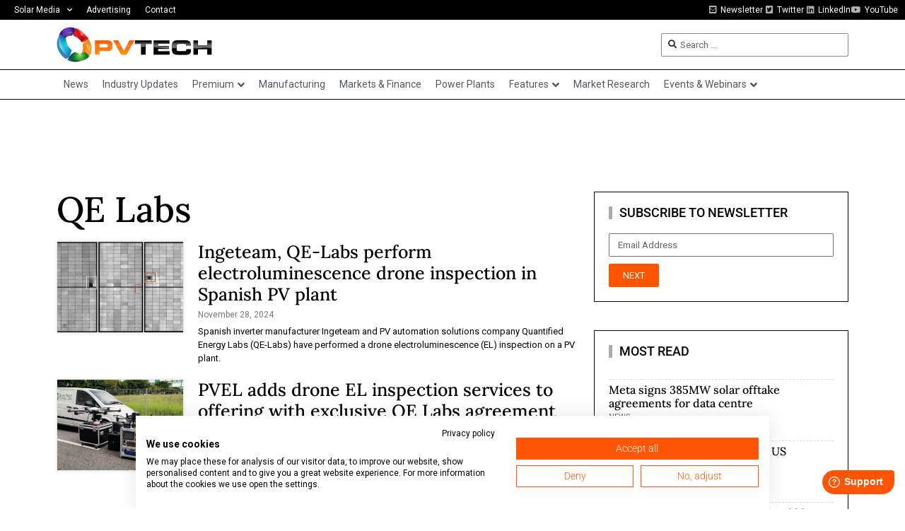

--- FILE ---
content_type: text/html; charset=UTF-8
request_url: https://www.pv-tech.org/tag/qe-labs/
body_size: 30067
content:
<!doctype html>
<html lang="en-US">
<head>
	<meta charset="UTF-8">
	<meta name="viewport" content="width=device-width, initial-scale=1">
	<link rel="profile" href="https://gmpg.org/xfn/11">
	<meta name='robots' content='index, follow, max-image-preview:large, max-snippet:-1, max-video-preview:-1' />
	<style>img:is([sizes="auto" i], [sizes^="auto," i]) { contain-intrinsic-size: 3000px 1500px }</style>
	
<!-- Google Tag Manager for WordPress by gtm4wp.com -->
<script data-cfasync="false" data-pagespeed-no-defer>
	var gtm4wp_datalayer_name = "dataLayer";
	var dataLayer = dataLayer || [];
</script>
<!-- End Google Tag Manager for WordPress by gtm4wp.com -->
	<!-- This site is optimized with the Yoast SEO Premium plugin v26.1 (Yoast SEO v26.1) - https://yoast.com/wordpress/plugins/seo/ -->
	<title>QE Labs Archives - PV Tech</title>
	<link rel="canonical" href="https://www.pv-tech.org/tag/qe-labs/" />
	<meta property="og:locale" content="en_US" />
	<meta property="og:type" content="article" />
	<meta property="og:title" content="QE Labs Archives" />
	<meta property="og:url" content="https://www.pv-tech.org/tag/qe-labs/" />
	<meta property="og:site_name" content="PV Tech" />
	<meta property="og:image" content="https://www.pv-tech.org/wp-content/uploads/2023/05/pvtech-default.jpg" />
	<meta property="og:image:width" content="1200" />
	<meta property="og:image:height" content="675" />
	<meta property="og:image:type" content="image/jpeg" />
	<meta name="twitter:card" content="summary_large_image" />
	<meta name="twitter:site" content="@pv_tech" />
	<script type="application/ld+json" class="yoast-schema-graph">{"@context":"https://schema.org","@graph":[{"@type":"CollectionPage","@id":"https://www.pv-tech.org/tag/qe-labs/","url":"https://www.pv-tech.org/tag/qe-labs/","name":"QE Labs Archives - PV Tech","isPartOf":{"@id":"https://www.pv-tech.org/#website"},"primaryImageOfPage":{"@id":"https://www.pv-tech.org/tag/qe-labs/#primaryimage"},"image":{"@id":"https://www.pv-tech.org/tag/qe-labs/#primaryimage"},"thumbnailUrl":"https://www.pv-tech.org/wp-content/uploads/2024/11/Drone-EL-images-captured-during-a-night-module-inspection.jpg","breadcrumb":{"@id":"https://www.pv-tech.org/tag/qe-labs/#breadcrumb"},"inLanguage":"en-US"},{"@type":"ImageObject","inLanguage":"en-US","@id":"https://www.pv-tech.org/tag/qe-labs/#primaryimage","url":"https://www.pv-tech.org/wp-content/uploads/2024/11/Drone-EL-images-captured-during-a-night-module-inspection.jpg","contentUrl":"https://www.pv-tech.org/wp-content/uploads/2024/11/Drone-EL-images-captured-during-a-night-module-inspection.jpg","width":894,"height":595,"caption":"Image: QE-Labs/Ingeteam"},{"@type":"BreadcrumbList","@id":"https://www.pv-tech.org/tag/qe-labs/#breadcrumb","itemListElement":[{"@type":"ListItem","position":1,"name":"Home","item":"https://www.pv-tech.org/"},{"@type":"ListItem","position":2,"name":"QE Labs"}]},{"@type":"WebSite","@id":"https://www.pv-tech.org/#website","url":"https://www.pv-tech.org/","name":"PV Tech","description":"The number one source for in-depth and up-to-the-minute news, technical articles, blogs and reviews on the international solar PV supply chain.","publisher":{"@id":"https://www.pv-tech.org/#organization"},"potentialAction":[{"@type":"SearchAction","target":{"@type":"EntryPoint","urlTemplate":"https://www.pv-tech.org/?s={search_term_string}"},"query-input":{"@type":"PropertyValueSpecification","valueRequired":true,"valueName":"search_term_string"}}],"inLanguage":"en-US"},{"@type":"Organization","@id":"https://www.pv-tech.org/#organization","name":"PV Tech","url":"https://www.pv-tech.org/","logo":{"@type":"ImageObject","inLanguage":"en-US","@id":"https://www.pv-tech.org/#/schema/logo/image/","url":"https://www.pv-tech.org/wp-content/uploads/2020/11/pv-tech-logo.png","contentUrl":"https://www.pv-tech.org/wp-content/uploads/2020/11/pv-tech-logo.png","width":437,"height":100,"caption":"PV Tech"},"image":{"@id":"https://www.pv-tech.org/#/schema/logo/image/"},"sameAs":["https://www.facebook.com/pages/PV-Tech/360525490632679","https://x.com/pv_tech"]}]}</script>
	<!-- / Yoast SEO Premium plugin. -->


<link rel='dns-prefetch' href='//cdn.jsdelivr.net' />
<link rel='dns-prefetch' href='//www.pv-tech.org' />
<link rel='dns-prefetch' href='//cdn1.wallkit.net' />
<link rel='dns-prefetch' href='//fonts.googleapis.com' />
<link rel="alternate" type="application/rss+xml" title="PV Tech &raquo; Feed" href="https://www.pv-tech.org/feed/" />
<link rel='stylesheet' id='wk-custom-css' href='https://www.pv-tech.org/wp-content/plugins/wallkit-customisation/customisation.css?ver=6.8.3' media='all' />
<style id='wk-custom-inline-css'>

.paywall-tag, .wallkit-tag { display: none !important; }
span.paywall-tag.none, span.wallkit-tag.none { display: inline !important; }
div.paywall-tag.none, div.wallkit-tag.none { display: block !important; }
</style>
<link rel='stylesheet' id='wk-custom-host-specific-css' href='https://www.pv-tech.org/wp-content/plugins/wallkit-customisation/customisation-www.pv-tech.org.css?ver=6.8.3' media='all' />
<link rel='stylesheet' id='wp-block-library-css' href='https://www.pv-tech.org/wp-includes/css/dist/block-library/style.min.css?ver=6.8.3' media='all' />
<style id='classic-theme-styles-inline-css'>
/*! This file is auto-generated */
.wp-block-button__link{color:#fff;background-color:#32373c;border-radius:9999px;box-shadow:none;text-decoration:none;padding:calc(.667em + 2px) calc(1.333em + 2px);font-size:1.125em}.wp-block-file__button{background:#32373c;color:#fff;text-decoration:none}
</style>
<link rel='stylesheet' id='jet-engine-frontend-css' href='https://www.pv-tech.org/wp-content/plugins/jet-engine/assets/css/frontend.css?ver=3.7.7' media='all' />
<style id='global-styles-inline-css'>
:root{--wp--preset--aspect-ratio--square: 1;--wp--preset--aspect-ratio--4-3: 4/3;--wp--preset--aspect-ratio--3-4: 3/4;--wp--preset--aspect-ratio--3-2: 3/2;--wp--preset--aspect-ratio--2-3: 2/3;--wp--preset--aspect-ratio--16-9: 16/9;--wp--preset--aspect-ratio--9-16: 9/16;--wp--preset--color--black: #000000;--wp--preset--color--cyan-bluish-gray: #abb8c3;--wp--preset--color--white: #ffffff;--wp--preset--color--pale-pink: #f78da7;--wp--preset--color--vivid-red: #cf2e2e;--wp--preset--color--luminous-vivid-orange: #ff6900;--wp--preset--color--luminous-vivid-amber: #fcb900;--wp--preset--color--light-green-cyan: #7bdcb5;--wp--preset--color--vivid-green-cyan: #00d084;--wp--preset--color--pale-cyan-blue: #8ed1fc;--wp--preset--color--vivid-cyan-blue: #0693e3;--wp--preset--color--vivid-purple: #9b51e0;--wp--preset--gradient--vivid-cyan-blue-to-vivid-purple: linear-gradient(135deg,rgba(6,147,227,1) 0%,rgb(155,81,224) 100%);--wp--preset--gradient--light-green-cyan-to-vivid-green-cyan: linear-gradient(135deg,rgb(122,220,180) 0%,rgb(0,208,130) 100%);--wp--preset--gradient--luminous-vivid-amber-to-luminous-vivid-orange: linear-gradient(135deg,rgba(252,185,0,1) 0%,rgba(255,105,0,1) 100%);--wp--preset--gradient--luminous-vivid-orange-to-vivid-red: linear-gradient(135deg,rgba(255,105,0,1) 0%,rgb(207,46,46) 100%);--wp--preset--gradient--very-light-gray-to-cyan-bluish-gray: linear-gradient(135deg,rgb(238,238,238) 0%,rgb(169,184,195) 100%);--wp--preset--gradient--cool-to-warm-spectrum: linear-gradient(135deg,rgb(74,234,220) 0%,rgb(151,120,209) 20%,rgb(207,42,186) 40%,rgb(238,44,130) 60%,rgb(251,105,98) 80%,rgb(254,248,76) 100%);--wp--preset--gradient--blush-light-purple: linear-gradient(135deg,rgb(255,206,236) 0%,rgb(152,150,240) 100%);--wp--preset--gradient--blush-bordeaux: linear-gradient(135deg,rgb(254,205,165) 0%,rgb(254,45,45) 50%,rgb(107,0,62) 100%);--wp--preset--gradient--luminous-dusk: linear-gradient(135deg,rgb(255,203,112) 0%,rgb(199,81,192) 50%,rgb(65,88,208) 100%);--wp--preset--gradient--pale-ocean: linear-gradient(135deg,rgb(255,245,203) 0%,rgb(182,227,212) 50%,rgb(51,167,181) 100%);--wp--preset--gradient--electric-grass: linear-gradient(135deg,rgb(202,248,128) 0%,rgb(113,206,126) 100%);--wp--preset--gradient--midnight: linear-gradient(135deg,rgb(2,3,129) 0%,rgb(40,116,252) 100%);--wp--preset--font-size--small: 13px;--wp--preset--font-size--medium: 20px;--wp--preset--font-size--large: 36px;--wp--preset--font-size--x-large: 42px;--wp--preset--spacing--20: 0.44rem;--wp--preset--spacing--30: 0.67rem;--wp--preset--spacing--40: 1rem;--wp--preset--spacing--50: 1.5rem;--wp--preset--spacing--60: 2.25rem;--wp--preset--spacing--70: 3.38rem;--wp--preset--spacing--80: 5.06rem;--wp--preset--shadow--natural: 6px 6px 9px rgba(0, 0, 0, 0.2);--wp--preset--shadow--deep: 12px 12px 50px rgba(0, 0, 0, 0.4);--wp--preset--shadow--sharp: 6px 6px 0px rgba(0, 0, 0, 0.2);--wp--preset--shadow--outlined: 6px 6px 0px -3px rgba(255, 255, 255, 1), 6px 6px rgba(0, 0, 0, 1);--wp--preset--shadow--crisp: 6px 6px 0px rgba(0, 0, 0, 1);}:where(.is-layout-flex){gap: 0.5em;}:where(.is-layout-grid){gap: 0.5em;}body .is-layout-flex{display: flex;}.is-layout-flex{flex-wrap: wrap;align-items: center;}.is-layout-flex > :is(*, div){margin: 0;}body .is-layout-grid{display: grid;}.is-layout-grid > :is(*, div){margin: 0;}:where(.wp-block-columns.is-layout-flex){gap: 2em;}:where(.wp-block-columns.is-layout-grid){gap: 2em;}:where(.wp-block-post-template.is-layout-flex){gap: 1.25em;}:where(.wp-block-post-template.is-layout-grid){gap: 1.25em;}.has-black-color{color: var(--wp--preset--color--black) !important;}.has-cyan-bluish-gray-color{color: var(--wp--preset--color--cyan-bluish-gray) !important;}.has-white-color{color: var(--wp--preset--color--white) !important;}.has-pale-pink-color{color: var(--wp--preset--color--pale-pink) !important;}.has-vivid-red-color{color: var(--wp--preset--color--vivid-red) !important;}.has-luminous-vivid-orange-color{color: var(--wp--preset--color--luminous-vivid-orange) !important;}.has-luminous-vivid-amber-color{color: var(--wp--preset--color--luminous-vivid-amber) !important;}.has-light-green-cyan-color{color: var(--wp--preset--color--light-green-cyan) !important;}.has-vivid-green-cyan-color{color: var(--wp--preset--color--vivid-green-cyan) !important;}.has-pale-cyan-blue-color{color: var(--wp--preset--color--pale-cyan-blue) !important;}.has-vivid-cyan-blue-color{color: var(--wp--preset--color--vivid-cyan-blue) !important;}.has-vivid-purple-color{color: var(--wp--preset--color--vivid-purple) !important;}.has-black-background-color{background-color: var(--wp--preset--color--black) !important;}.has-cyan-bluish-gray-background-color{background-color: var(--wp--preset--color--cyan-bluish-gray) !important;}.has-white-background-color{background-color: var(--wp--preset--color--white) !important;}.has-pale-pink-background-color{background-color: var(--wp--preset--color--pale-pink) !important;}.has-vivid-red-background-color{background-color: var(--wp--preset--color--vivid-red) !important;}.has-luminous-vivid-orange-background-color{background-color: var(--wp--preset--color--luminous-vivid-orange) !important;}.has-luminous-vivid-amber-background-color{background-color: var(--wp--preset--color--luminous-vivid-amber) !important;}.has-light-green-cyan-background-color{background-color: var(--wp--preset--color--light-green-cyan) !important;}.has-vivid-green-cyan-background-color{background-color: var(--wp--preset--color--vivid-green-cyan) !important;}.has-pale-cyan-blue-background-color{background-color: var(--wp--preset--color--pale-cyan-blue) !important;}.has-vivid-cyan-blue-background-color{background-color: var(--wp--preset--color--vivid-cyan-blue) !important;}.has-vivid-purple-background-color{background-color: var(--wp--preset--color--vivid-purple) !important;}.has-black-border-color{border-color: var(--wp--preset--color--black) !important;}.has-cyan-bluish-gray-border-color{border-color: var(--wp--preset--color--cyan-bluish-gray) !important;}.has-white-border-color{border-color: var(--wp--preset--color--white) !important;}.has-pale-pink-border-color{border-color: var(--wp--preset--color--pale-pink) !important;}.has-vivid-red-border-color{border-color: var(--wp--preset--color--vivid-red) !important;}.has-luminous-vivid-orange-border-color{border-color: var(--wp--preset--color--luminous-vivid-orange) !important;}.has-luminous-vivid-amber-border-color{border-color: var(--wp--preset--color--luminous-vivid-amber) !important;}.has-light-green-cyan-border-color{border-color: var(--wp--preset--color--light-green-cyan) !important;}.has-vivid-green-cyan-border-color{border-color: var(--wp--preset--color--vivid-green-cyan) !important;}.has-pale-cyan-blue-border-color{border-color: var(--wp--preset--color--pale-cyan-blue) !important;}.has-vivid-cyan-blue-border-color{border-color: var(--wp--preset--color--vivid-cyan-blue) !important;}.has-vivid-purple-border-color{border-color: var(--wp--preset--color--vivid-purple) !important;}.has-vivid-cyan-blue-to-vivid-purple-gradient-background{background: var(--wp--preset--gradient--vivid-cyan-blue-to-vivid-purple) !important;}.has-light-green-cyan-to-vivid-green-cyan-gradient-background{background: var(--wp--preset--gradient--light-green-cyan-to-vivid-green-cyan) !important;}.has-luminous-vivid-amber-to-luminous-vivid-orange-gradient-background{background: var(--wp--preset--gradient--luminous-vivid-amber-to-luminous-vivid-orange) !important;}.has-luminous-vivid-orange-to-vivid-red-gradient-background{background: var(--wp--preset--gradient--luminous-vivid-orange-to-vivid-red) !important;}.has-very-light-gray-to-cyan-bluish-gray-gradient-background{background: var(--wp--preset--gradient--very-light-gray-to-cyan-bluish-gray) !important;}.has-cool-to-warm-spectrum-gradient-background{background: var(--wp--preset--gradient--cool-to-warm-spectrum) !important;}.has-blush-light-purple-gradient-background{background: var(--wp--preset--gradient--blush-light-purple) !important;}.has-blush-bordeaux-gradient-background{background: var(--wp--preset--gradient--blush-bordeaux) !important;}.has-luminous-dusk-gradient-background{background: var(--wp--preset--gradient--luminous-dusk) !important;}.has-pale-ocean-gradient-background{background: var(--wp--preset--gradient--pale-ocean) !important;}.has-electric-grass-gradient-background{background: var(--wp--preset--gradient--electric-grass) !important;}.has-midnight-gradient-background{background: var(--wp--preset--gradient--midnight) !important;}.has-small-font-size{font-size: var(--wp--preset--font-size--small) !important;}.has-medium-font-size{font-size: var(--wp--preset--font-size--medium) !important;}.has-large-font-size{font-size: var(--wp--preset--font-size--large) !important;}.has-x-large-font-size{font-size: var(--wp--preset--font-size--x-large) !important;}
:where(.wp-block-post-template.is-layout-flex){gap: 1.25em;}:where(.wp-block-post-template.is-layout-grid){gap: 1.25em;}
:where(.wp-block-columns.is-layout-flex){gap: 2em;}:where(.wp-block-columns.is-layout-grid){gap: 2em;}
:root :where(.wp-block-pullquote){font-size: 1.5em;line-height: 1.6;}
</style>
<style type="text/css">@font-face {font-family:Oswald;font-style:normal;font-weight:400;src:url(/cf-fonts/v/oswald/5.0.18/vietnamese/wght/normal.woff2);unicode-range:U+0102-0103,U+0110-0111,U+0128-0129,U+0168-0169,U+01A0-01A1,U+01AF-01B0,U+0300-0301,U+0303-0304,U+0308-0309,U+0323,U+0329,U+1EA0-1EF9,U+20AB;font-display:swap;}@font-face {font-family:Oswald;font-style:normal;font-weight:400;src:url(/cf-fonts/v/oswald/5.0.18/latin-ext/wght/normal.woff2);unicode-range:U+0100-02AF,U+0304,U+0308,U+0329,U+1E00-1E9F,U+1EF2-1EFF,U+2020,U+20A0-20AB,U+20AD-20CF,U+2113,U+2C60-2C7F,U+A720-A7FF;font-display:swap;}@font-face {font-family:Oswald;font-style:normal;font-weight:400;src:url(/cf-fonts/v/oswald/5.0.18/latin/wght/normal.woff2);unicode-range:U+0000-00FF,U+0131,U+0152-0153,U+02BB-02BC,U+02C6,U+02DA,U+02DC,U+0304,U+0308,U+0329,U+2000-206F,U+2074,U+20AC,U+2122,U+2191,U+2193,U+2212,U+2215,U+FEFF,U+FFFD;font-display:swap;}@font-face {font-family:Oswald;font-style:normal;font-weight:400;src:url(/cf-fonts/v/oswald/5.0.18/cyrillic-ext/wght/normal.woff2);unicode-range:U+0460-052F,U+1C80-1C88,U+20B4,U+2DE0-2DFF,U+A640-A69F,U+FE2E-FE2F;font-display:swap;}@font-face {font-family:Oswald;font-style:normal;font-weight:400;src:url(/cf-fonts/v/oswald/5.0.18/cyrillic/wght/normal.woff2);unicode-range:U+0301,U+0400-045F,U+0490-0491,U+04B0-04B1,U+2116;font-display:swap;}@font-face {font-family:Oswald;font-style:normal;font-weight:500;src:url(/cf-fonts/v/oswald/5.0.18/vietnamese/wght/normal.woff2);unicode-range:U+0102-0103,U+0110-0111,U+0128-0129,U+0168-0169,U+01A0-01A1,U+01AF-01B0,U+0300-0301,U+0303-0304,U+0308-0309,U+0323,U+0329,U+1EA0-1EF9,U+20AB;font-display:swap;}@font-face {font-family:Oswald;font-style:normal;font-weight:500;src:url(/cf-fonts/v/oswald/5.0.18/latin/wght/normal.woff2);unicode-range:U+0000-00FF,U+0131,U+0152-0153,U+02BB-02BC,U+02C6,U+02DA,U+02DC,U+0304,U+0308,U+0329,U+2000-206F,U+2074,U+20AC,U+2122,U+2191,U+2193,U+2212,U+2215,U+FEFF,U+FFFD;font-display:swap;}@font-face {font-family:Oswald;font-style:normal;font-weight:500;src:url(/cf-fonts/v/oswald/5.0.18/cyrillic/wght/normal.woff2);unicode-range:U+0301,U+0400-045F,U+0490-0491,U+04B0-04B1,U+2116;font-display:swap;}@font-face {font-family:Oswald;font-style:normal;font-weight:500;src:url(/cf-fonts/v/oswald/5.0.18/latin-ext/wght/normal.woff2);unicode-range:U+0100-02AF,U+0304,U+0308,U+0329,U+1E00-1E9F,U+1EF2-1EFF,U+2020,U+20A0-20AB,U+20AD-20CF,U+2113,U+2C60-2C7F,U+A720-A7FF;font-display:swap;}@font-face {font-family:Oswald;font-style:normal;font-weight:500;src:url(/cf-fonts/v/oswald/5.0.18/cyrillic-ext/wght/normal.woff2);unicode-range:U+0460-052F,U+1C80-1C88,U+20B4,U+2DE0-2DFF,U+A640-A69F,U+FE2E-FE2F;font-display:swap;}@font-face {font-family:Oswald;font-style:normal;font-weight:700;src:url(/cf-fonts/v/oswald/5.0.18/cyrillic/wght/normal.woff2);unicode-range:U+0301,U+0400-045F,U+0490-0491,U+04B0-04B1,U+2116;font-display:swap;}@font-face {font-family:Oswald;font-style:normal;font-weight:700;src:url(/cf-fonts/v/oswald/5.0.18/vietnamese/wght/normal.woff2);unicode-range:U+0102-0103,U+0110-0111,U+0128-0129,U+0168-0169,U+01A0-01A1,U+01AF-01B0,U+0300-0301,U+0303-0304,U+0308-0309,U+0323,U+0329,U+1EA0-1EF9,U+20AB;font-display:swap;}@font-face {font-family:Oswald;font-style:normal;font-weight:700;src:url(/cf-fonts/v/oswald/5.0.18/latin/wght/normal.woff2);unicode-range:U+0000-00FF,U+0131,U+0152-0153,U+02BB-02BC,U+02C6,U+02DA,U+02DC,U+0304,U+0308,U+0329,U+2000-206F,U+2074,U+20AC,U+2122,U+2191,U+2193,U+2212,U+2215,U+FEFF,U+FFFD;font-display:swap;}@font-face {font-family:Oswald;font-style:normal;font-weight:700;src:url(/cf-fonts/v/oswald/5.0.18/latin-ext/wght/normal.woff2);unicode-range:U+0100-02AF,U+0304,U+0308,U+0329,U+1E00-1E9F,U+1EF2-1EFF,U+2020,U+20A0-20AB,U+20AD-20CF,U+2113,U+2C60-2C7F,U+A720-A7FF;font-display:swap;}@font-face {font-family:Oswald;font-style:normal;font-weight:700;src:url(/cf-fonts/v/oswald/5.0.18/cyrillic-ext/wght/normal.woff2);unicode-range:U+0460-052F,U+1C80-1C88,U+20B4,U+2DE0-2DFF,U+A640-A69F,U+FE2E-FE2F;font-display:swap;}@font-face {font-family:Inter;font-style:normal;font-weight:300;src:url(/cf-fonts/v/inter/5.0.16/vietnamese/wght/normal.woff2);unicode-range:U+0102-0103,U+0110-0111,U+0128-0129,U+0168-0169,U+01A0-01A1,U+01AF-01B0,U+0300-0301,U+0303-0304,U+0308-0309,U+0323,U+0329,U+1EA0-1EF9,U+20AB;font-display:swap;}@font-face {font-family:Inter;font-style:normal;font-weight:300;src:url(/cf-fonts/v/inter/5.0.16/latin/wght/normal.woff2);unicode-range:U+0000-00FF,U+0131,U+0152-0153,U+02BB-02BC,U+02C6,U+02DA,U+02DC,U+0304,U+0308,U+0329,U+2000-206F,U+2074,U+20AC,U+2122,U+2191,U+2193,U+2212,U+2215,U+FEFF,U+FFFD;font-display:swap;}@font-face {font-family:Inter;font-style:normal;font-weight:300;src:url(/cf-fonts/v/inter/5.0.16/greek-ext/wght/normal.woff2);unicode-range:U+1F00-1FFF;font-display:swap;}@font-face {font-family:Inter;font-style:normal;font-weight:300;src:url(/cf-fonts/v/inter/5.0.16/latin-ext/wght/normal.woff2);unicode-range:U+0100-02AF,U+0304,U+0308,U+0329,U+1E00-1E9F,U+1EF2-1EFF,U+2020,U+20A0-20AB,U+20AD-20CF,U+2113,U+2C60-2C7F,U+A720-A7FF;font-display:swap;}@font-face {font-family:Inter;font-style:normal;font-weight:300;src:url(/cf-fonts/v/inter/5.0.16/greek/wght/normal.woff2);unicode-range:U+0370-03FF;font-display:swap;}@font-face {font-family:Inter;font-style:normal;font-weight:300;src:url(/cf-fonts/v/inter/5.0.16/cyrillic-ext/wght/normal.woff2);unicode-range:U+0460-052F,U+1C80-1C88,U+20B4,U+2DE0-2DFF,U+A640-A69F,U+FE2E-FE2F;font-display:swap;}@font-face {font-family:Inter;font-style:normal;font-weight:300;src:url(/cf-fonts/v/inter/5.0.16/cyrillic/wght/normal.woff2);unicode-range:U+0301,U+0400-045F,U+0490-0491,U+04B0-04B1,U+2116;font-display:swap;}@font-face {font-family:Inter;font-style:normal;font-weight:400;src:url(/cf-fonts/v/inter/5.0.16/cyrillic/wght/normal.woff2);unicode-range:U+0301,U+0400-045F,U+0490-0491,U+04B0-04B1,U+2116;font-display:swap;}@font-face {font-family:Inter;font-style:normal;font-weight:400;src:url(/cf-fonts/v/inter/5.0.16/greek-ext/wght/normal.woff2);unicode-range:U+1F00-1FFF;font-display:swap;}@font-face {font-family:Inter;font-style:normal;font-weight:400;src:url(/cf-fonts/v/inter/5.0.16/cyrillic-ext/wght/normal.woff2);unicode-range:U+0460-052F,U+1C80-1C88,U+20B4,U+2DE0-2DFF,U+A640-A69F,U+FE2E-FE2F;font-display:swap;}@font-face {font-family:Inter;font-style:normal;font-weight:400;src:url(/cf-fonts/v/inter/5.0.16/latin/wght/normal.woff2);unicode-range:U+0000-00FF,U+0131,U+0152-0153,U+02BB-02BC,U+02C6,U+02DA,U+02DC,U+0304,U+0308,U+0329,U+2000-206F,U+2074,U+20AC,U+2122,U+2191,U+2193,U+2212,U+2215,U+FEFF,U+FFFD;font-display:swap;}@font-face {font-family:Inter;font-style:normal;font-weight:400;src:url(/cf-fonts/v/inter/5.0.16/greek/wght/normal.woff2);unicode-range:U+0370-03FF;font-display:swap;}@font-face {font-family:Inter;font-style:normal;font-weight:400;src:url(/cf-fonts/v/inter/5.0.16/latin-ext/wght/normal.woff2);unicode-range:U+0100-02AF,U+0304,U+0308,U+0329,U+1E00-1E9F,U+1EF2-1EFF,U+2020,U+20A0-20AB,U+20AD-20CF,U+2113,U+2C60-2C7F,U+A720-A7FF;font-display:swap;}@font-face {font-family:Inter;font-style:normal;font-weight:400;src:url(/cf-fonts/v/inter/5.0.16/vietnamese/wght/normal.woff2);unicode-range:U+0102-0103,U+0110-0111,U+0128-0129,U+0168-0169,U+01A0-01A1,U+01AF-01B0,U+0300-0301,U+0303-0304,U+0308-0309,U+0323,U+0329,U+1EA0-1EF9,U+20AB;font-display:swap;}@font-face {font-family:Inter;font-style:normal;font-weight:500;src:url(/cf-fonts/v/inter/5.0.16/cyrillic-ext/wght/normal.woff2);unicode-range:U+0460-052F,U+1C80-1C88,U+20B4,U+2DE0-2DFF,U+A640-A69F,U+FE2E-FE2F;font-display:swap;}@font-face {font-family:Inter;font-style:normal;font-weight:500;src:url(/cf-fonts/v/inter/5.0.16/greek-ext/wght/normal.woff2);unicode-range:U+1F00-1FFF;font-display:swap;}@font-face {font-family:Inter;font-style:normal;font-weight:500;src:url(/cf-fonts/v/inter/5.0.16/latin/wght/normal.woff2);unicode-range:U+0000-00FF,U+0131,U+0152-0153,U+02BB-02BC,U+02C6,U+02DA,U+02DC,U+0304,U+0308,U+0329,U+2000-206F,U+2074,U+20AC,U+2122,U+2191,U+2193,U+2212,U+2215,U+FEFF,U+FFFD;font-display:swap;}@font-face {font-family:Inter;font-style:normal;font-weight:500;src:url(/cf-fonts/v/inter/5.0.16/latin-ext/wght/normal.woff2);unicode-range:U+0100-02AF,U+0304,U+0308,U+0329,U+1E00-1E9F,U+1EF2-1EFF,U+2020,U+20A0-20AB,U+20AD-20CF,U+2113,U+2C60-2C7F,U+A720-A7FF;font-display:swap;}@font-face {font-family:Inter;font-style:normal;font-weight:500;src:url(/cf-fonts/v/inter/5.0.16/cyrillic/wght/normal.woff2);unicode-range:U+0301,U+0400-045F,U+0490-0491,U+04B0-04B1,U+2116;font-display:swap;}@font-face {font-family:Inter;font-style:normal;font-weight:500;src:url(/cf-fonts/v/inter/5.0.16/vietnamese/wght/normal.woff2);unicode-range:U+0102-0103,U+0110-0111,U+0128-0129,U+0168-0169,U+01A0-01A1,U+01AF-01B0,U+0300-0301,U+0303-0304,U+0308-0309,U+0323,U+0329,U+1EA0-1EF9,U+20AB;font-display:swap;}@font-face {font-family:Inter;font-style:normal;font-weight:500;src:url(/cf-fonts/v/inter/5.0.16/greek/wght/normal.woff2);unicode-range:U+0370-03FF;font-display:swap;}@font-face {font-family:Inter;font-style:normal;font-weight:600;src:url(/cf-fonts/v/inter/5.0.16/greek/wght/normal.woff2);unicode-range:U+0370-03FF;font-display:swap;}@font-face {font-family:Inter;font-style:normal;font-weight:600;src:url(/cf-fonts/v/inter/5.0.16/greek-ext/wght/normal.woff2);unicode-range:U+1F00-1FFF;font-display:swap;}@font-face {font-family:Inter;font-style:normal;font-weight:600;src:url(/cf-fonts/v/inter/5.0.16/latin-ext/wght/normal.woff2);unicode-range:U+0100-02AF,U+0304,U+0308,U+0329,U+1E00-1E9F,U+1EF2-1EFF,U+2020,U+20A0-20AB,U+20AD-20CF,U+2113,U+2C60-2C7F,U+A720-A7FF;font-display:swap;}@font-face {font-family:Inter;font-style:normal;font-weight:600;src:url(/cf-fonts/v/inter/5.0.16/latin/wght/normal.woff2);unicode-range:U+0000-00FF,U+0131,U+0152-0153,U+02BB-02BC,U+02C6,U+02DA,U+02DC,U+0304,U+0308,U+0329,U+2000-206F,U+2074,U+20AC,U+2122,U+2191,U+2193,U+2212,U+2215,U+FEFF,U+FFFD;font-display:swap;}@font-face {font-family:Inter;font-style:normal;font-weight:600;src:url(/cf-fonts/v/inter/5.0.16/cyrillic-ext/wght/normal.woff2);unicode-range:U+0460-052F,U+1C80-1C88,U+20B4,U+2DE0-2DFF,U+A640-A69F,U+FE2E-FE2F;font-display:swap;}@font-face {font-family:Inter;font-style:normal;font-weight:600;src:url(/cf-fonts/v/inter/5.0.16/vietnamese/wght/normal.woff2);unicode-range:U+0102-0103,U+0110-0111,U+0128-0129,U+0168-0169,U+01A0-01A1,U+01AF-01B0,U+0300-0301,U+0303-0304,U+0308-0309,U+0323,U+0329,U+1EA0-1EF9,U+20AB;font-display:swap;}@font-face {font-family:Inter;font-style:normal;font-weight:600;src:url(/cf-fonts/v/inter/5.0.16/cyrillic/wght/normal.woff2);unicode-range:U+0301,U+0400-045F,U+0490-0491,U+04B0-04B1,U+2116;font-display:swap;}@font-face {font-family:Inter;font-style:normal;font-weight:700;src:url(/cf-fonts/v/inter/5.0.16/latin/wght/normal.woff2);unicode-range:U+0000-00FF,U+0131,U+0152-0153,U+02BB-02BC,U+02C6,U+02DA,U+02DC,U+0304,U+0308,U+0329,U+2000-206F,U+2074,U+20AC,U+2122,U+2191,U+2193,U+2212,U+2215,U+FEFF,U+FFFD;font-display:swap;}@font-face {font-family:Inter;font-style:normal;font-weight:700;src:url(/cf-fonts/v/inter/5.0.16/cyrillic/wght/normal.woff2);unicode-range:U+0301,U+0400-045F,U+0490-0491,U+04B0-04B1,U+2116;font-display:swap;}@font-face {font-family:Inter;font-style:normal;font-weight:700;src:url(/cf-fonts/v/inter/5.0.16/greek/wght/normal.woff2);unicode-range:U+0370-03FF;font-display:swap;}@font-face {font-family:Inter;font-style:normal;font-weight:700;src:url(/cf-fonts/v/inter/5.0.16/latin-ext/wght/normal.woff2);unicode-range:U+0100-02AF,U+0304,U+0308,U+0329,U+1E00-1E9F,U+1EF2-1EFF,U+2020,U+20A0-20AB,U+20AD-20CF,U+2113,U+2C60-2C7F,U+A720-A7FF;font-display:swap;}@font-face {font-family:Inter;font-style:normal;font-weight:700;src:url(/cf-fonts/v/inter/5.0.16/vietnamese/wght/normal.woff2);unicode-range:U+0102-0103,U+0110-0111,U+0128-0129,U+0168-0169,U+01A0-01A1,U+01AF-01B0,U+0300-0301,U+0303-0304,U+0308-0309,U+0323,U+0329,U+1EA0-1EF9,U+20AB;font-display:swap;}@font-face {font-family:Inter;font-style:normal;font-weight:700;src:url(/cf-fonts/v/inter/5.0.16/cyrillic-ext/wght/normal.woff2);unicode-range:U+0460-052F,U+1C80-1C88,U+20B4,U+2DE0-2DFF,U+A640-A69F,U+FE2E-FE2F;font-display:swap;}@font-face {font-family:Inter;font-style:normal;font-weight:700;src:url(/cf-fonts/v/inter/5.0.16/greek-ext/wght/normal.woff2);unicode-range:U+1F00-1FFF;font-display:swap;}</style>
<link rel='stylesheet' id='hello-elementor-css' href='https://www.pv-tech.org/wp-content/themes/hello-elementor/style.min.css?ver=3.1.1' media='all' />
<link rel='stylesheet' id='hello-elementor-theme-style-css' href='https://www.pv-tech.org/wp-content/themes/hello-elementor/theme.min.css?ver=3.1.1' media='all' />
<link rel='stylesheet' id='hello-elementor-header-footer-css' href='https://www.pv-tech.org/wp-content/themes/hello-elementor/header-footer.min.css?ver=3.1.1' media='all' />
<link rel='stylesheet' id='elementor-frontend-css' href='https://www.pv-tech.org/wp-content/plugins/elementor/assets/css/frontend.min.css?ver=3.32.4' media='all' />
<link rel='stylesheet' id='widget-nav-menu-css' href='https://www.pv-tech.org/wp-content/plugins/elementor-pro/assets/css/widget-nav-menu.min.css?ver=3.32.2' media='all' />
<link rel='stylesheet' id='widget-icon-list-css' href='https://www.pv-tech.org/wp-content/plugins/elementor/assets/css/widget-icon-list.min.css?ver=3.32.4' media='all' />
<link rel='stylesheet' id='widget-image-css' href='https://www.pv-tech.org/wp-content/plugins/elementor/assets/css/widget-image.min.css?ver=3.32.4' media='all' />
<link rel='stylesheet' id='widget-heading-css' href='https://www.pv-tech.org/wp-content/plugins/elementor/assets/css/widget-heading.min.css?ver=3.32.4' media='all' />
<link rel='stylesheet' id='elementor-icons-shared-0-css' href='https://www.pv-tech.org/wp-content/plugins/elementor/assets/lib/font-awesome/css/fontawesome.min.css?ver=5.15.3' media='all' />
<link rel='stylesheet' id='elementor-icons-fa-solid-css' href='https://www.pv-tech.org/wp-content/plugins/elementor/assets/lib/font-awesome/css/solid.min.css?ver=5.15.3' media='all' />
<link rel='stylesheet' id='widget-form-css' href='https://www.pv-tech.org/wp-content/plugins/elementor-pro/assets/css/widget-form.min.css?ver=3.32.2' media='all' />
<link rel='stylesheet' id='jet-blocks-css' href='https://www.pv-tech.org/wp-content/uploads/elementor/css/custom-jet-blocks.css?ver=1.3.20.1' media='all' />
<link rel='stylesheet' id='elementor-icons-css' href='https://www.pv-tech.org/wp-content/plugins/elementor/assets/lib/eicons/css/elementor-icons.min.css?ver=5.44.0' media='all' />
<link rel='stylesheet' id='elementor-post-5912-css' href='https://www.pv-tech.org/wp-content/uploads/elementor/css/post-5912.css?ver=1762058058' media='all' />
<link rel='stylesheet' id='jet-blog-css' href='https://www.pv-tech.org/wp-content/plugins/jet-blog/assets/css/jet-blog.css?ver=2.4.7' media='all' />
<link rel='stylesheet' id='elementor-post-21-css' href='https://www.pv-tech.org/wp-content/uploads/elementor/css/post-21.css?ver=1762058056' media='all' />
<link rel='stylesheet' id='elementor-post-24-css' href='https://www.pv-tech.org/wp-content/uploads/elementor/css/post-24.css?ver=1762058056' media='all' />
<link rel='stylesheet' id='elementor-post-5283-css' href='https://www.pv-tech.org/wp-content/uploads/elementor/css/post-5283.css?ver=1762058056' media='all' />
<link rel='stylesheet' id='elementor-post-5281-css' href='https://www.pv-tech.org/wp-content/uploads/elementor/css/post-5281.css?ver=1762058056' media='all' />
<link rel='stylesheet' id='elementor-post-5530-css' href='https://www.pv-tech.org/wp-content/uploads/elementor/css/post-5530.css?ver=1762058056' media='all' />
<link rel='stylesheet' id='elementor-post-5885-css' href='https://www.pv-tech.org/wp-content/uploads/elementor/css/post-5885.css?ver=1762058056' media='all' />
<link rel='stylesheet' id='elementor-post-79308-css' href='https://www.pv-tech.org/wp-content/uploads/elementor/css/post-79308.css?ver=1762058056' media='all' />
<link rel='stylesheet' id='elementor-post-94891-css' href='https://www.pv-tech.org/wp-content/uploads/elementor/css/post-94891.css?ver=1762058056' media='all' />
<link rel='stylesheet' id='hello-elementor-child-style-css' href='https://www.pv-tech.org/wp-content/themes/hello-elementor-child/style.css?ver=1.0.0' media='all' />
<link rel='stylesheet' id='jquery-chosen-css' href='https://www.pv-tech.org/wp-content/plugins/jet-search/assets/lib/chosen/chosen.min.css?ver=1.8.7' media='all' />
<link rel='stylesheet' id='jet-search-css' href='https://www.pv-tech.org/wp-content/plugins/jet-search/assets/css/jet-search.css?ver=3.5.14' media='all' />
<link rel='stylesheet' id='elementor-gf-local-roboto-css' href='https://www.pv-tech.org/wp-content/uploads/elementor/google-fonts/css/roboto.css?ver=1753521311' media='all' />
<link rel='stylesheet' id='elementor-gf-local-robotoslab-css' href='https://www.pv-tech.org/wp-content/uploads/elementor/google-fonts/css/robotoslab.css?ver=1753521304' media='all' />
<link rel='stylesheet' id='elementor-gf-local-lora-css' href='https://www.pv-tech.org/wp-content/uploads/elementor/google-fonts/css/lora.css?ver=1753521306' media='all' />
<link rel='stylesheet' id='elementor-icons-fa-brands-css' href='https://www.pv-tech.org/wp-content/plugins/elementor/assets/lib/font-awesome/css/brands.min.css?ver=5.15.3' media='all' />
<script src="https://www.pv-tech.org/wp-includes/js/jquery/jquery.min.js?ver=3.7.1" id="jquery-core-js"></script>
<script src="https://www.pv-tech.org/wp-includes/js/jquery/jquery-migrate.min.js?ver=3.4.1" id="jquery-migrate-js"></script>
<script src="https://cdn.jsdelivr.net/npm/apexcharts?ver=6.8.3" id="apexcharts-js"></script>
<script defer src="https://cdn1.wallkit.net/js/integration/latest/wallkit-integration-library.min.js?ver=3.4.4" id="wallkit-integration-js"></script>
<script src="https://www.pv-tech.org/wp-content/plugins/wallkit-customisation/customisation.js?fm=1681490429&amp;ver=6.8.3" id="wk-custom-js"></script>
<script src="https://www.pv-tech.org/wp-content/plugins/wallkit-customisation/customisation-www.pv-tech.org.js?fm=1757947735&amp;ver=6.8.3" id="wk-custom-host-specific-js"></script>
<script src="https://www.pv-tech.org/wp-includes/js/imagesloaded.min.js?ver=6.8.3" id="imagesLoaded-js"></script>
<link rel="https://api.w.org/" href="https://www.pv-tech.org/wp-json/" /><link rel="alternate" title="JSON" type="application/json" href="https://www.pv-tech.org/wp-json/wp/v2/tags/10054" />        <script type="text/javascript">
            var wallkitPostData = [];
        </script>
        <style>.wkwp-paywall .wkwp-paywall-block {
	padding: 40px;
	margin: 1.2em 0;
	border: 1px solid #000000;
	filter: drop-shadow(0px 5px 5px rgba(0, 0, 0, 0.3));
    background-color: #FFFFFF;
	font-size: 14px;
}
.wkwp-paywall .wkwp-paywall-block h2 {
	margin: 1em 0;
	padding: 0;
	font-size: 24px;
	text-align: center;
}
.wkwp-paywall .wkwp-paywall-block h3 {
	margin: 1em 0;
	padding: 0;
	font-size: 18px;
	text-align: center;
}
.wkwp-paywall .wkwp-paywall-block h4 {
	margin: 1em 0;
	padding: 0;
	font-size: 16px;
	text-align: center;
}
.wkwp-paywall .wkwp-paywall-block .header {
	text-align: center;
	font-size: 14px;
	border-bottom: 1px solid #8d8d8d38;
	margin-bottom: 10px;
	padding-bottom: 10px;
}

.wkwp-paywall .wkwp-paywall-block .header .subscription-requirements {

}
.wkwp-paywall .wkwp-paywall-block .header .subscription-requirements .paywall-tag {
	font-weight: bold;
}
.wkwp-paywall .wkwp-paywall-block .header .sign-in-hint {
	margin-top: 0.5em;
}
.wkwp-paywall .wkwp-paywall-block ul.benefits {
	margin: 1em 0 1em 0;
	font-size: 14px;
	list-style: none;
	padding: 0;
}
.wkwp-paywall .wkwp-paywall-block ul.benefits .icon {
	margin-right: 5px;
	color: #41A137;
}
.wkwp-paywall .wkwp-paywall-block .cta-wrapper {
	text-align: center;
}
.wkwp-paywall .wkwp-paywall-block .trial-nudge {
	text-align: center;
}
.wkwp-paywall .wkwp-paywall-block .premium-nudge {
	text-align: center;
}
.wkwp-paywall .wkwp-paywall-block .register-nudge {
	text-align: center;
}
.wkwp-paywall .wkwp-paywall-block .register-nudge h3 {
	border-top: 1px solid #8d8d8d38;
    margin-top: 1em;
    padding-top: 1em;
}
.wkwp-paywall .wkwp-paywall-block a.button {
	font-size: 16px;
	display: inline-block;
	font-size: 1em;
	padding: 0.5em 1em;
	background-color: #FF5602;
	border-radius: 0.2em;
	border: none;
	text-transform: uppercase;
	color: #FFFFFF !important;
}
.wkwp-paywall .wkwp-paywall-block a.button.small {
	font-size: 13px;
}
.wkwp-paywall .wkwp-paywall-block .button.primary {
	background-color: #FF5602;
	color: #FFFFFF !important;
}
.wkwp-paywall .wkwp-paywall-block .button.secondary {
	background-color: #FFFFFF;
	border: 1px solid #FF5602 !important;
	color: #000000 !important;
}
.wkwp-paywall .wkwp-content-inner {
	display: none;
}
.wkwp-paywall .wkwp-content-inner.wkwp-content-blured {
	display: block;
	filter: blur(4px);
	-webkit-user-select: none;
	-ms-user-select: none;
	user-select: none;
}
@media (max-width: 767px) {
	.wkwp-paywall .wkwp-paywall-block {
		padding: 20px;
	}
	.wkwp-paywall .wkwp-paywall-block h2 {
		font-size: 16px;
	}
	.wkwp-paywall .wkwp-paywall-block h3 {
		font-size: 15px;
	}
	.wkwp-paywall .wkwp-paywall-block ul.benefits {
		display: none;
	}
}
</style><style>.wk-login-container.wk-login-sticky{
        	background:#ffffff;
        	position:fixed;
        	bottom:20px;
        	right:20px;
        	padding:20px 33px;
        	z-index: 100;
			border: 1px solid #000000;
	        -webkit-transition: bottom cubic-bezier(0.4, 0, 0.2, 1) .7s;
  			-moz-transition: bottom cubic-bezier(0.4, 0, 0.2, 1) .7s;
  			-ms-transition: bottom cubic-bezier(0.4, 0, 0.2, 1) .7s;
  			-o-transition: bottom cubic-bezier(0.4, 0, 0.2, 1) .7s;
  			transition: bottom cubic-bezier(0.4, 0, 0.2, 1) .7s;
	        bottom: -200px;
        }

        .wkwp-login-block .wk-login-container .wk-login-wrapper .wk-user .wkwp-user-my-account-img {
			width: 24px;
			height: 24px;
			border-radius: 1000px;
			margin-right: 8px;
			display: none;
        }

        .wkwp-login-block[data-wk-call-status-user="guest"] .wk-login-container.wk-login-sticky {
			bottom: 30px;
        }
        .wkwp-login-block[data-wk-call-status-user="authorized"] .wk-login-container.wk-login-sticky {
			bottom: 30px;
        }
        .wkwp-login-block[data-wk-call-status-user="guest"] .wk-login-container .wk-login-wrapper .wk-user{
        	display:flex;
        	align-items:center;
			flex-direction: column;
        }

        .wkwp-login-block[data-wk-call-status-user="guest"] .wk-login-container .wk-login-wrapper .wk-user a{
        	font-size:16px;
			text-align: center;
			display: block;
			font-family: 'Inter', sans-serif;
			color: #000000;
			padding: 10px 20px;
			border: 1px solid #AA0000;
			text-decoration: none;
			width: 100%;
			font-weight: 500;
			-webkit-transition: all ease-in-out .3s;
  			-moz-transition: all ease-in-out .3s;
  			-ms-transition: all ease-in-out .3s;
  			-o-transition: all ease-in-out .3s;
  			transition: all ease-in-out .3s;
        }
		.wkwp-login-block[data-wk-call-status-user="guest"] .wk-login-container .wk-login-wrapper .wk-user a:hover {
			background-color: #AA0000;
			color: #ffffff;
		}

		.wkwp-login-block[data-wk-call-status-user="guest"] .wk-login-container .wk-login-wrapper .wk-user {
			max-width:100px;
		}

		.wkwp-login-block .wk-login-container .wk-login-wrapper .wk-user .wkwp-site-logo {
			display:none;
			max-width: 100px;
			margin-bottom: 15px;
		}

.wkwp-login-block[data-wk-call-status-user="authorized"] .wk-login-container {
	padding: 8px 22px;
}
.wkwp-login-block[data-wk-call-status-user="authorized"] .wk-login-container .wk-user {
	flex-direction: row-reverse;
	max-width: initial;
	display: flex;
	align-items: center;
}

.wkwp-login-block[data-wk-call-status-user="authorized"] .wk-login-container .wk-user a {
	padding: 0;
	margin: 0;
	font-size: 16px;
	line-height: 16px;
	font-family: 'Inter', sans-serif;
	border: none;	
	color: #000000;
	text-decoration: none;
}
.wkwp-login-block[data-wk-call-status-user="authorized"] .wk-login-container .wk-user a:hover {
	background-color: transparent;
	color: #000000;
}</style>
<!-- Google Tag Manager for WordPress by gtm4wp.com -->
<!-- GTM Container placement set to automatic -->
<script data-cfasync="false" data-pagespeed-no-defer>
	var dataLayer_content = {"pagePostType":"post","pagePostType2":"tag-post"};
	dataLayer.push( dataLayer_content );
</script>
<script data-cfasync="false" data-pagespeed-no-defer>
(function(w,d,s,l,i){w[l]=w[l]||[];w[l].push({'gtm.start':
new Date().getTime(),event:'gtm.js'});var f=d.getElementsByTagName(s)[0],
j=d.createElement(s),dl=l!='dataLayer'?'&l='+l:'';j.async=true;j.src=
'//www.googletagmanager.com/gtm.js?id='+i+dl;f.parentNode.insertBefore(j,f);
})(window,document,'script','dataLayer','GTM-MQJRHRS');
</script>
<!-- End Google Tag Manager for WordPress by gtm4wp.com --><meta name="generator" content="Elementor 3.32.4; features: additional_custom_breakpoints; settings: css_print_method-external, google_font-enabled, font_display-swap">

<script type="text/javascript">
    (function(c,l,a,r,i,t,y){
        c[a]=c[a]||function(){(c[a].q=c[a].q||[]).push(arguments)};
        t=l.createElement(r);t.async=1;t.src="https://www.clarity.ms/tag/"+i;
        y=l.getElementsByTagName(r)[0];y.parentNode.insertBefore(t,y);
    })(window, document, "clarity", "script", "kxj8sarzlm");
</script>
			<style>
				.e-con.e-parent:nth-of-type(n+4):not(.e-lazyloaded):not(.e-no-lazyload),
				.e-con.e-parent:nth-of-type(n+4):not(.e-lazyloaded):not(.e-no-lazyload) * {
					background-image: none !important;
				}
				@media screen and (max-height: 1024px) {
					.e-con.e-parent:nth-of-type(n+3):not(.e-lazyloaded):not(.e-no-lazyload),
					.e-con.e-parent:nth-of-type(n+3):not(.e-lazyloaded):not(.e-no-lazyload) * {
						background-image: none !important;
					}
				}
				@media screen and (max-height: 640px) {
					.e-con.e-parent:nth-of-type(n+2):not(.e-lazyloaded):not(.e-no-lazyload),
					.e-con.e-parent:nth-of-type(n+2):not(.e-lazyloaded):not(.e-no-lazyload) * {
						background-image: none !important;
					}
				}
			</style>
			<link rel="icon" href="https://www.pv-tech.org/wp-content/uploads/2020/11/cropped-icon-32x32.png" sizes="32x32" />
<link rel="icon" href="https://www.pv-tech.org/wp-content/uploads/2020/11/cropped-icon-192x192.png" sizes="192x192" />
<link rel="apple-touch-icon" href="https://www.pv-tech.org/wp-content/uploads/2020/11/cropped-icon-180x180.png" />
<meta name="msapplication-TileImage" content="https://www.pv-tech.org/wp-content/uploads/2020/11/cropped-icon-270x270.png" />
		<style id="wp-custom-css">
			.wp-block-gallery.has-nested-images figure.wp-block-image:has(figcaption):before {
    -webkit-backdrop-filter: none;
    backdrop-filter: none;
}		</style>
		</head>
<body class="archive tag tag-qe-labs tag-10054 wp-custom-logo wp-theme-hello-elementor wp-child-theme-hello-elementor-child wkwp-user-hide elementor-page-5283 elementor-default elementor-template-full-width elementor-kit-5912">

<script>
	
	var googletag = googletag || {};
	googletag.cmd = googletag.cmd || [];
	(function() {
		var gads = document.createElement('script');
		gads.async = true;
		gads.type = 'text/javascript';
		var useSSL = 'https:' == document.location.protocol;
		gads.src = (useSSL ? 'https:' : 'http:') +
		  '//www.googletagservices.com/tag/js/gpt.js';
		var node = document.getElementsByTagName('script')[0];
		node.parentNode.insertBefore(gads, node);
	})();
	
	googletag.cmd.push(function() {
		
		var sizeMapContent = googletag.sizeMapping().
			addSize([1185, 0], [728, 90]).
			addSize([498, 0], [468, 60]).
			addSize([0, 0], [320, 100]).
			build();

		var sizeMapHeader = googletag.sizeMapping().
			addSize([977, 0], [728, 90]).
			addSize([498, 0], [468, 60]).
			addSize([0, 0], [320, 100]).
			build();

		var sizeMapSidebar = googletag.sizeMapping().
			addSize([1185, 0], [300, 250]).
			addSize([977, 0], [250, 250]).
			addSize([0, 0], []).
			build();

		var sizeMapExtraSidebar = googletag.sizeMapping().
			addSize([1500, 0], [160, 600]).
			addSize([0, 0], []).
			build();
		
		var sizeMapSidebarTop = googletag.sizeMapping().
			addSize([1185, 0], [300, 100]).
			addSize([977, 0], [234, 60]).
			addSize([0, 0], []).
			build();

		googletag.defineSlot('/1054472/pvtech_v3_header', [[728, 90], [468, 60], [320, 100]], 'div-gpt-ad-1428579833345-0').defineSizeMapping(sizeMapHeader).addService(googletag.pubads());
		googletag.defineSlot('/1054472/pvtech_v3_sidebar_1', [[250, 250], [300, 250]], 'div-gpt-ad-1428579833345-1').defineSizeMapping(sizeMapSidebar).addService(googletag.pubads());
		googletag.defineSlot('/1054472/pvtech_v3_sidebar_2', [[250, 250], [300, 250]], 'div-gpt-ad-1428579833345-2').defineSizeMapping(sizeMapSidebar).addService(googletag.pubads());
		googletag.defineSlot('/1054472/pvtech_v3_sidebar_3', [[250, 250], [300, 250]], 'div-gpt-ad-1428579833345-3').defineSizeMapping(sizeMapSidebar).addService(googletag.pubads());
		googletag.defineSlot('/1054472/pvtech_v3_content_1', [[728, 90], [468, 60], [320, 100]], 'div-gpt-ad-1428579833345-4').defineSizeMapping(sizeMapContent).addService(googletag.pubads());
		googletag.defineSlot('/1054472/pvtech_v3_content_2', [[728, 90], [468, 60], [320, 100]], 'div-gpt-ad-1428579833345-5').defineSizeMapping(sizeMapContent).addService(googletag.pubads());
		googletag.defineSlot('/1054472/pvtech_v3_sidebar_0', [[300, 100], [234, 60]], 'div-gpt-ad-1428579833345-6').defineSizeMapping(sizeMapSidebarTop).addService(googletag.pubads());
		googletag.defineSlot('/1054472/pvtech_v3_sidebar_4', [[250, 250], [300, 250]], 'div-gpt-ad-1428579833345-7').defineSizeMapping(sizeMapSidebar).addService(googletag.pubads());
		googletag.defineSlot('/1054472/pvtech_v3_sidebar_left_skyscraper', [160, 600], 'div-gpt-ad-1740648841184-0').defineSizeMapping(sizeMapExtraSidebar).addService(googletag.pubads());
		googletag.defineSlot('/1054472/pvtech_v3_sidebar_right_skyscraper', [160, 600], 'div-gpt-ad-1740649039742-0').defineSizeMapping(sizeMapExtraSidebar).addService(googletag.pubads());
		googletag.pubads().enableSingleRequest();

		var dfpTargetting = new Array();
dfpTargetting.push("archive");
dfpTargetting.push("qe-labs");
dfpTargetting.push("qe-labs-archive");
		if (dfpTargetting.length > 0)
		{
			googletag.pubads().setTargeting("pvtech_v4", dfpTargetting);
		}
		googletag.enableServices();
	});
	
	rec_window_width = jQuery(window).width();

	jQuery(window).resize(function(){
		var window_width = jQuery(window).width();	
		if (window_width != rec_window_width) {
			googletag.pubads().refresh();
			rec_window_width = window_width;			
		}	
	});

	function refresh_gam_ads()
	{
		setTimeout(refresh_gam_ads, 20000);
		googletag.pubads().refresh();
		console.log('Refreshing Ads...');
	}
	setTimeout(refresh_gam_ads, 20000);
	
</script>

<!-- GTM Container placement set to automatic -->
<!-- Google Tag Manager (noscript) -->
				<noscript><iframe src="https://www.googletagmanager.com/ns.html?id=GTM-MQJRHRS" height="0" width="0" style="display:none;visibility:hidden" aria-hidden="true"></iframe></noscript>
<!-- End Google Tag Manager (noscript) -->
<a class="skip-link screen-reader-text" href="#content">Skip to content</a>

		<header data-elementor-type="header" data-elementor-id="21" class="elementor elementor-21 elementor-location-header" data-elementor-post-type="elementor_library">
					<section class="elementor-section elementor-top-section elementor-element elementor-element-0ad5e10 elementor-section-full_width elementor-hidden-mobile elementor-section-height-default elementor-section-height-default" data-id="0ad5e10" data-element_type="section" data-settings="{&quot;jet_parallax_layout_list&quot;:[{&quot;jet_parallax_layout_image&quot;:{&quot;url&quot;:&quot;&quot;,&quot;id&quot;:&quot;&quot;,&quot;size&quot;:&quot;&quot;},&quot;_id&quot;:&quot;74c5c92&quot;,&quot;jet_parallax_layout_image_tablet&quot;:{&quot;url&quot;:&quot;&quot;,&quot;id&quot;:&quot;&quot;,&quot;size&quot;:&quot;&quot;},&quot;jet_parallax_layout_image_mobile&quot;:{&quot;url&quot;:&quot;&quot;,&quot;id&quot;:&quot;&quot;,&quot;size&quot;:&quot;&quot;},&quot;jet_parallax_layout_speed&quot;:{&quot;unit&quot;:&quot;%&quot;,&quot;size&quot;:50,&quot;sizes&quot;:[]},&quot;jet_parallax_layout_type&quot;:&quot;scroll&quot;,&quot;jet_parallax_layout_direction&quot;:&quot;1&quot;,&quot;jet_parallax_layout_fx_direction&quot;:null,&quot;jet_parallax_layout_z_index&quot;:&quot;&quot;,&quot;jet_parallax_layout_bg_x&quot;:50,&quot;jet_parallax_layout_bg_x_tablet&quot;:&quot;&quot;,&quot;jet_parallax_layout_bg_x_mobile&quot;:&quot;&quot;,&quot;jet_parallax_layout_bg_y&quot;:50,&quot;jet_parallax_layout_bg_y_tablet&quot;:&quot;&quot;,&quot;jet_parallax_layout_bg_y_mobile&quot;:&quot;&quot;,&quot;jet_parallax_layout_bg_size&quot;:&quot;auto&quot;,&quot;jet_parallax_layout_bg_size_tablet&quot;:&quot;&quot;,&quot;jet_parallax_layout_bg_size_mobile&quot;:&quot;&quot;,&quot;jet_parallax_layout_animation_prop&quot;:&quot;transform&quot;,&quot;jet_parallax_layout_on&quot;:[&quot;desktop&quot;,&quot;tablet&quot;]}],&quot;background_background&quot;:&quot;classic&quot;}">
						<div class="elementor-container elementor-column-gap-default">
					<div class="elementor-column elementor-col-50 elementor-top-column elementor-element elementor-element-1be41cc" data-id="1be41cc" data-element_type="column">
			<div class="elementor-widget-wrap elementor-element-populated">
						<div class="elementor-element elementor-element-efc8ad6 elementor-nav-menu--dropdown-none elementor-widget elementor-widget-nav-menu" data-id="efc8ad6" data-element_type="widget" data-settings="{&quot;submenu_icon&quot;:{&quot;value&quot;:&quot;&lt;i class=\&quot;fas fa-chevron-down\&quot; aria-hidden=\&quot;true\&quot;&gt;&lt;\/i&gt;&quot;,&quot;library&quot;:&quot;fa-solid&quot;},&quot;layout&quot;:&quot;horizontal&quot;}" data-widget_type="nav-menu.default">
				<div class="elementor-widget-container">
								<nav aria-label="Menu" class="elementor-nav-menu--main elementor-nav-menu__container elementor-nav-menu--layout-horizontal e--pointer-none">
				<ul id="menu-1-efc8ad6" class="elementor-nav-menu"><li class="menu-item menu-item-type-custom menu-item-object-custom menu-item-has-children menu-item-5224"><a href="https://www.solarmedia.co.uk/" class="elementor-item">Solar Media</a>
<ul class="sub-menu elementor-nav-menu--dropdown">
	<li class="menu-item menu-item-type-custom menu-item-object-custom menu-item-5225"><a href="https://www.solarpowerportal.co.uk/" class="elementor-sub-item">Solar Power Portal</a></li>
	<li class="menu-item menu-item-type-custom menu-item-object-custom menu-item-5226"><a href="https://www.energy-storage.news/" class="elementor-sub-item">Energy Storage News</a></li>
	<li class="menu-item menu-item-type-custom menu-item-object-custom menu-item-5227"><a href="https://www.evinfrastructurenews.com/" class="elementor-sub-item">EV Infrastructure News</a></li>
	<li class="menu-item menu-item-type-custom menu-item-object-custom menu-item-5249"><a href="https://www.solarmedia.co.uk/events/" class="elementor-sub-item">Events</a></li>
</ul>
</li>
<li class="menu-item menu-item-type-post_type menu-item-object-page menu-item-5229"><a href="https://www.pv-tech.org/advertising/" class="elementor-item">Advertising</a></li>
<li class="menu-item menu-item-type-post_type menu-item-object-page menu-item-5230"><a href="https://www.pv-tech.org/about/contact/" class="elementor-item">Contact</a></li>
</ul>			</nav>
						<nav class="elementor-nav-menu--dropdown elementor-nav-menu__container" aria-hidden="true">
				<ul id="menu-2-efc8ad6" class="elementor-nav-menu"><li class="menu-item menu-item-type-custom menu-item-object-custom menu-item-has-children menu-item-5224"><a href="https://www.solarmedia.co.uk/" class="elementor-item" tabindex="-1">Solar Media</a>
<ul class="sub-menu elementor-nav-menu--dropdown">
	<li class="menu-item menu-item-type-custom menu-item-object-custom menu-item-5225"><a href="https://www.solarpowerportal.co.uk/" class="elementor-sub-item" tabindex="-1">Solar Power Portal</a></li>
	<li class="menu-item menu-item-type-custom menu-item-object-custom menu-item-5226"><a href="https://www.energy-storage.news/" class="elementor-sub-item" tabindex="-1">Energy Storage News</a></li>
	<li class="menu-item menu-item-type-custom menu-item-object-custom menu-item-5227"><a href="https://www.evinfrastructurenews.com/" class="elementor-sub-item" tabindex="-1">EV Infrastructure News</a></li>
	<li class="menu-item menu-item-type-custom menu-item-object-custom menu-item-5249"><a href="https://www.solarmedia.co.uk/events/" class="elementor-sub-item" tabindex="-1">Events</a></li>
</ul>
</li>
<li class="menu-item menu-item-type-post_type menu-item-object-page menu-item-5229"><a href="https://www.pv-tech.org/advertising/" class="elementor-item" tabindex="-1">Advertising</a></li>
<li class="menu-item menu-item-type-post_type menu-item-object-page menu-item-5230"><a href="https://www.pv-tech.org/about/contact/" class="elementor-item" tabindex="-1">Contact</a></li>
</ul>			</nav>
						</div>
				</div>
					</div>
		</div>
				<div class="elementor-column elementor-col-50 elementor-top-column elementor-element elementor-element-c3521ac elementor-hidden-tablet" data-id="c3521ac" data-element_type="column">
			<div class="elementor-widget-wrap elementor-element-populated">
						<div class="elementor-element elementor-element-353c9fb elementor-icon-list--layout-inline elementor-align-right elementor-list-item-link-full_width elementor-widget elementor-widget-icon-list" data-id="353c9fb" data-element_type="widget" data-widget_type="icon-list.default">
				<div class="elementor-widget-container">
							<ul class="elementor-icon-list-items elementor-inline-items">
							<li class="elementor-icon-list-item elementor-inline-item">
											<a href="https://www.pv-tech.org/newsletter/">

												<span class="elementor-icon-list-icon">
							<i aria-hidden="true" class="fas fa-envelope-square"></i>						</span>
										<span class="elementor-icon-list-text">Newsletter</span>
											</a>
									</li>
								<li class="elementor-icon-list-item elementor-inline-item">
											<a href="https://twitter.com/pv_tech">

												<span class="elementor-icon-list-icon">
							<i aria-hidden="true" class="fab fa-twitter-square"></i>						</span>
										<span class="elementor-icon-list-text">Twitter</span>
											</a>
									</li>
								<li class="elementor-icon-list-item elementor-inline-item">
											<a href="https://www.linkedin.com/showcase/pv-tech">

												<span class="elementor-icon-list-icon">
							<i aria-hidden="true" class="fab fa-linkedin"></i>						</span>
										<span class="elementor-icon-list-text">LinkedIn</span>
											</a>
									</li>
								<li class="elementor-icon-list-item elementor-inline-item">
											<a href="https://www.youtube.com/user/photovoltaicsint">

												<span class="elementor-icon-list-icon">
							<i aria-hidden="true" class="fab fa-youtube"></i>						</span>
										<span class="elementor-icon-list-text">YouTube</span>
											</a>
									</li>
						</ul>
						</div>
				</div>
					</div>
		</div>
					</div>
		</section>
				<section class="elementor-section elementor-top-section elementor-element elementor-element-9e7d7d8 elementor-section-boxed elementor-section-height-default elementor-section-height-default" data-id="9e7d7d8" data-element_type="section" data-settings="{&quot;jet_parallax_layout_list&quot;:[{&quot;jet_parallax_layout_image&quot;:{&quot;url&quot;:&quot;&quot;,&quot;id&quot;:&quot;&quot;,&quot;size&quot;:&quot;&quot;},&quot;_id&quot;:&quot;2805bc9&quot;,&quot;jet_parallax_layout_image_tablet&quot;:{&quot;url&quot;:&quot;&quot;,&quot;id&quot;:&quot;&quot;,&quot;size&quot;:&quot;&quot;},&quot;jet_parallax_layout_image_mobile&quot;:{&quot;url&quot;:&quot;&quot;,&quot;id&quot;:&quot;&quot;,&quot;size&quot;:&quot;&quot;},&quot;jet_parallax_layout_speed&quot;:{&quot;unit&quot;:&quot;%&quot;,&quot;size&quot;:50,&quot;sizes&quot;:[]},&quot;jet_parallax_layout_type&quot;:&quot;scroll&quot;,&quot;jet_parallax_layout_direction&quot;:&quot;1&quot;,&quot;jet_parallax_layout_fx_direction&quot;:null,&quot;jet_parallax_layout_z_index&quot;:&quot;&quot;,&quot;jet_parallax_layout_bg_x&quot;:50,&quot;jet_parallax_layout_bg_x_tablet&quot;:&quot;&quot;,&quot;jet_parallax_layout_bg_x_mobile&quot;:&quot;&quot;,&quot;jet_parallax_layout_bg_y&quot;:50,&quot;jet_parallax_layout_bg_y_tablet&quot;:&quot;&quot;,&quot;jet_parallax_layout_bg_y_mobile&quot;:&quot;&quot;,&quot;jet_parallax_layout_bg_size&quot;:&quot;auto&quot;,&quot;jet_parallax_layout_bg_size_tablet&quot;:&quot;&quot;,&quot;jet_parallax_layout_bg_size_mobile&quot;:&quot;&quot;,&quot;jet_parallax_layout_animation_prop&quot;:&quot;transform&quot;,&quot;jet_parallax_layout_on&quot;:[&quot;desktop&quot;,&quot;tablet&quot;]}]}">
						<div class="elementor-container elementor-column-gap-default">
					<div class="elementor-column elementor-col-25 elementor-top-column elementor-element elementor-element-90844cf" data-id="90844cf" data-element_type="column">
			<div class="elementor-widget-wrap elementor-element-populated">
						<div class="elementor-element elementor-element-5925013 elementor-widget__width-auto elementor-widget elementor-widget-theme-site-logo elementor-widget-image" data-id="5925013" data-element_type="widget" data-widget_type="theme-site-logo.default">
				<div class="elementor-widget-container">
											<a href="https://www.pv-tech.org">
			<img width="437" height="100" src="https://www.pv-tech.org/wp-content/uploads/2020/11/pv-tech-logo.png" class="attachment-full size-full wp-image-141" alt="" srcset="https://www.pv-tech.org/wp-content/uploads/2020/11/pv-tech-logo.png 437w, https://www.pv-tech.org/wp-content/uploads/2020/11/pv-tech-logo-300x69.png 300w" sizes="(max-width: 437px) 100vw, 437px" />				</a>
											</div>
				</div>
					</div>
		</div>
				<div class="elementor-column elementor-col-25 elementor-top-column elementor-element elementor-element-20b4fa0" data-id="20b4fa0" data-element_type="column">
			<div class="elementor-widget-wrap elementor-element-populated">
						<div class="elementor-element elementor-element-811d511 elementor-align-right wk-plan-basic-show wk-plan-undefined-show wk-call-status-plans elementor-mobile-align-justify elementor-widget elementor-widget-button" data-id="811d511" data-element_type="widget" data-widget_type="button.default">
				<div class="elementor-widget-container">
									<div class="elementor-button-wrapper">
					<a class="elementor-button elementor-button-link elementor-size-sm" href="/premium">
						<span class="elementor-button-content-wrapper">
									<span class="elementor-button-text">Subscribe To Premium</span>
					</span>
					</a>
				</div>
								</div>
				</div>
				<div class="elementor-element elementor-element-96d3c6c elementor-align-right wk-plan-premium-show wk-call-status-plans elementor-mobile-align-justify elementor-widget elementor-widget-button" data-id="96d3c6c" data-element_type="widget" data-widget_type="button.default">
				<div class="elementor-widget-container">
									<div class="elementor-button-wrapper">
					<a class="elementor-button elementor-button-link elementor-size-sm" href="/premium">
						<span class="elementor-button-content-wrapper">
									<span class="elementor-button-text">Premium Subscription</span>
					</span>
					</a>
				</div>
								</div>
				</div>
					</div>
		</div>
				<div class="elementor-column elementor-col-25 elementor-top-column elementor-element elementor-element-2143d2f" data-id="2143d2f" data-element_type="column" id="mast-account-links">
			<div class="elementor-widget-wrap elementor-element-populated">
						<div class="elementor-element elementor-element-5ca0a41 wk-status-guest-show wk-call-status-user elementor-mobile-align-justify elementor-widget elementor-widget-button" data-id="5ca0a41" data-element_type="widget" data-widget_type="button.default">
				<div class="elementor-widget-container">
									<div class="elementor-button-wrapper">
					<a class="elementor-button wk-sign-in-link elementor-button-link elementor-size-sm" href="#">
						<span class="elementor-button-content-wrapper">
									<span class="elementor-button-text">Sign In</span>
					</span>
					</a>
				</div>
								</div>
				</div>
				<div class="elementor-element elementor-element-64d79c8 wk-status-authorised-show wk-call-status-user elementor-mobile-align-justify elementor-widget elementor-widget-button" data-id="64d79c8" data-element_type="widget" data-widget_type="button.default">
				<div class="elementor-widget-container">
									<div class="elementor-button-wrapper">
					<a class="elementor-button wk-my-account-link elementor-button-link elementor-size-sm" href="#">
						<span class="elementor-button-content-wrapper">
									<span class="elementor-button-text">My Account</span>
					</span>
					</a>
				</div>
								</div>
				</div>
					</div>
		</div>
				<div class="elementor-column elementor-col-25 elementor-top-column elementor-element elementor-element-539e79c" data-id="539e79c" data-element_type="column">
			<div class="elementor-widget-wrap elementor-element-populated">
						<div class="elementor-element elementor-element-2b07899 elementor-widget elementor-widget-jet-ajax-search" data-id="2b07899" data-element_type="widget" data-settings="{&quot;results_area_columns&quot;:1}" data-widget_type="jet-ajax-search.default">
				<div class="elementor-widget-container">
					<div class="elementor-jet-ajax-search jet-search">
	<div class="jet_search_listing_grid_hidden_template" style="display: none;">
			</div>

<div class="jet-ajax-search jet-ajax-search--mobile-skin" data-settings="{&quot;symbols_for_start_searching&quot;:2,&quot;search_by_empty_value&quot;:&quot;&quot;,&quot;submit_on_enter&quot;:&quot;&quot;,&quot;search_source&quot;:[&quot;post&quot;,&quot;technical-papers&quot;,&quot;publication-issues&quot;,&quot;sponsored-papers&quot;,&quot;industry-updates&quot;],&quot;search_logging&quot;:&quot;&quot;,&quot;search_results_url&quot;:&quot;&quot;,&quot;search_taxonomy&quot;:&quot;&quot;,&quot;include_terms_ids&quot;:[],&quot;exclude_terms_ids&quot;:[],&quot;exclude_posts_ids&quot;:[],&quot;custom_fields_source&quot;:&quot;&quot;,&quot;limit_query&quot;:5,&quot;limit_query_tablet&quot;:&quot;&quot;,&quot;limit_query_mobile&quot;:&quot;&quot;,&quot;limit_query_in_result_area&quot;:25,&quot;results_order_by&quot;:&quot;date&quot;,&quot;results_order&quot;:&quot;desc&quot;,&quot;sentence&quot;:&quot;&quot;,&quot;search_in_taxonomy&quot;:&quot;&quot;,&quot;search_in_taxonomy_source&quot;:&quot;&quot;,&quot;results_area_width_by&quot;:&quot;custom&quot;,&quot;results_area_custom_width&quot;:{&quot;unit&quot;:&quot;px&quot;,&quot;size&quot;:400,&quot;sizes&quot;:[]},&quot;results_area_custom_position&quot;:&quot;right&quot;,&quot;results_area_columns&quot;:1,&quot;results_area_columns_tablet&quot;:&quot;&quot;,&quot;results_area_columns_mobile&quot;:&quot;&quot;,&quot;results_area_columns_mobile_portrait&quot;:&quot;&quot;,&quot;thumbnail_visible&quot;:&quot;&quot;,&quot;thumbnail_size&quot;:&quot;&quot;,&quot;thumbnail_placeholder&quot;:&quot;&quot;,&quot;post_content_source&quot;:&quot;content&quot;,&quot;post_content_custom_field_key&quot;:&quot;&quot;,&quot;post_content_length&quot;:30,&quot;show_product_price&quot;:&quot;&quot;,&quot;show_product_rating&quot;:&quot;&quot;,&quot;show_add_to_cart&quot;:&quot;&quot;,&quot;show_result_new_tab&quot;:&quot;&quot;,&quot;highlight_searched_text&quot;:&quot;&quot;,&quot;listing_id&quot;:&quot;&quot;,&quot;bullet_pagination&quot;:&quot;in_header&quot;,&quot;number_pagination&quot;:&quot;&quot;,&quot;navigation_arrows&quot;:&quot;in_header&quot;,&quot;navigation_arrows_type&quot;:&quot;angle&quot;,&quot;show_title_related_meta&quot;:&quot;&quot;,&quot;meta_title_related_position&quot;:&quot;&quot;,&quot;title_related_meta&quot;:&quot;&quot;,&quot;show_content_related_meta&quot;:&quot;&quot;,&quot;meta_content_related_position&quot;:&quot;&quot;,&quot;content_related_meta&quot;:&quot;&quot;,&quot;negative_search&quot;:&quot;Sorry, but nothing matched your search terms.&quot;,&quot;server_error&quot;:&quot;Sorry, but we cannot handle your search query now. Please, try again later!&quot;,&quot;show_search_suggestions&quot;:&quot;&quot;,&quot;search_suggestions_position&quot;:&quot;&quot;,&quot;search_suggestions_source&quot;:&quot;&quot;,&quot;search_suggestions_limits&quot;:&quot;&quot;,&quot;search_suggestions_item_title_length&quot;:&quot;&quot;,&quot;search_source_terms&quot;:&quot;&quot;,&quot;search_source_terms_title&quot;:&quot;&quot;,&quot;search_source_terms_icon&quot;:&quot;&quot;,&quot;search_source_terms_limit&quot;:&quot;&quot;,&quot;search_source_terms_listing_id&quot;:&quot;&quot;,&quot;search_source_terms_taxonomy&quot;:&quot;&quot;,&quot;search_source_users&quot;:&quot;&quot;,&quot;search_source_users_title&quot;:&quot;&quot;,&quot;search_source_users_icon&quot;:&quot;&quot;,&quot;search_source_users_limit&quot;:&quot;&quot;,&quot;search_source_users_listing_id&quot;:&quot;&quot;}"><form class="jet-ajax-search__form" method="get" action="https://www.pv-tech.org/" role="search" target="">
	<div class="jet-ajax-search__fields-holder">
		<div class="jet-ajax-search__field-wrapper">
			<label for="search-input-2b07899" class="screen-reader-text">Search ...</label>
			<span class="jet-ajax-search__field-icon jet-ajax-search-icon"><i aria-hidden="true" class="fas fa-search"></i></span>			<input id="search-input-2b07899" class="jet-ajax-search__field" type="search" placeholder="Search ..." value="" name="s" autocomplete="off" />
							<input type="hidden" value="{&quot;search_source&quot;:[&quot;post&quot;,&quot;technical-papers&quot;,&quot;publication-issues&quot;,&quot;sponsored-papers&quot;,&quot;industry-updates&quot;],&quot;results_order_by&quot;:&quot;date&quot;,&quot;results_order&quot;:&quot;desc&quot;}" name="jet_ajax_search_settings" />
						
					</div>
			</div>
	</form>

<div class="jet-ajax-search__results-area" >
	<div class="jet-ajax-search__results-holder">
					<div class="jet-ajax-search__results-header">
				
<button class="jet-ajax-search__results-count"><span></span> Results</button>
				<div class="jet-ajax-search__navigation-holder"></div>
			</div>
						<div class="jet-ajax-search__results-list results-area-col-desk-1 results-area-col-tablet-0 results-area-col-mobile-0 results-area-col-mobile-portrait-1" >
			            <div class="jet-ajax-search__results-list-inner "></div>
					</div>
					<div class="jet-ajax-search__results-footer">
				<button class="jet-ajax-search__full-results">See all results</button>				<div class="jet-ajax-search__navigation-holder"></div>
			</div>
			</div>
	<div class="jet-ajax-search__message"></div>
	
<div class="jet-ajax-search__spinner-holder">
	<div class="jet-ajax-search__spinner">
		<div class="rect rect-1"></div>
		<div class="rect rect-2"></div>
		<div class="rect rect-3"></div>
		<div class="rect rect-4"></div>
		<div class="rect rect-5"></div>
	</div>
</div>
</div>
</div>
</div>				</div>
				</div>
					</div>
		</div>
					</div>
		</section>
				<section class="elementor-section elementor-top-section elementor-element elementor-element-18e6df3 elementor-section-boxed elementor-section-height-default elementor-section-height-default" data-id="18e6df3" data-element_type="section" data-settings="{&quot;jet_parallax_layout_list&quot;:[{&quot;jet_parallax_layout_image&quot;:{&quot;url&quot;:&quot;&quot;,&quot;id&quot;:&quot;&quot;,&quot;size&quot;:&quot;&quot;},&quot;_id&quot;:&quot;0bbdee9&quot;,&quot;jet_parallax_layout_image_tablet&quot;:{&quot;url&quot;:&quot;&quot;,&quot;id&quot;:&quot;&quot;,&quot;size&quot;:&quot;&quot;},&quot;jet_parallax_layout_image_mobile&quot;:{&quot;url&quot;:&quot;&quot;,&quot;id&quot;:&quot;&quot;,&quot;size&quot;:&quot;&quot;},&quot;jet_parallax_layout_speed&quot;:{&quot;unit&quot;:&quot;%&quot;,&quot;size&quot;:50,&quot;sizes&quot;:[]},&quot;jet_parallax_layout_type&quot;:&quot;scroll&quot;,&quot;jet_parallax_layout_direction&quot;:&quot;1&quot;,&quot;jet_parallax_layout_fx_direction&quot;:null,&quot;jet_parallax_layout_z_index&quot;:&quot;&quot;,&quot;jet_parallax_layout_bg_x&quot;:50,&quot;jet_parallax_layout_bg_x_tablet&quot;:&quot;&quot;,&quot;jet_parallax_layout_bg_x_mobile&quot;:&quot;&quot;,&quot;jet_parallax_layout_bg_y&quot;:50,&quot;jet_parallax_layout_bg_y_tablet&quot;:&quot;&quot;,&quot;jet_parallax_layout_bg_y_mobile&quot;:&quot;&quot;,&quot;jet_parallax_layout_bg_size&quot;:&quot;auto&quot;,&quot;jet_parallax_layout_bg_size_tablet&quot;:&quot;&quot;,&quot;jet_parallax_layout_bg_size_mobile&quot;:&quot;&quot;,&quot;jet_parallax_layout_animation_prop&quot;:&quot;transform&quot;,&quot;jet_parallax_layout_on&quot;:[&quot;desktop&quot;,&quot;tablet&quot;]}],&quot;background_background&quot;:&quot;classic&quot;}">
						<div class="elementor-container elementor-column-gap-default">
					<div class="elementor-column elementor-col-100 elementor-top-column elementor-element elementor-element-6ce03ef" data-id="6ce03ef" data-element_type="column" data-settings="{&quot;background_background&quot;:&quot;classic&quot;}">
			<div class="elementor-widget-wrap elementor-element-populated">
						<div class="elementor-element elementor-element-d9fa3fd jet-nav-tablet-align-center jet-nav-mobile-align-flex-start jet-nav-align-flex-start elementor-widget elementor-widget-jet-nav-menu" data-id="d9fa3fd" data-element_type="widget" data-widget_type="jet-nav-menu.default">
				<div class="elementor-widget-container">
					<nav class="jet-nav-wrap m-layout-tablet jet-mobile-menu jet-mobile-menu--left-side" data-mobile-trigger-device="tablet" data-mobile-layout="left-side">
<div class="jet-nav__mobile-trigger jet-nav-mobile-trigger-align-center">
	<span class="jet-nav__mobile-trigger-open jet-blocks-icon"><i aria-hidden="true" class="fas fa-bars"></i></span>	<span class="jet-nav__mobile-trigger-close jet-blocks-icon"><i aria-hidden="true" class="fas fa-times"></i></span></div><div class="menu-quick-thematic-header-container"><div class="jet-nav m-layout-tablet jet-nav--horizontal"><div class="menu-item menu-item-type-taxonomy menu-item-object-category jet-nav__item-135 jet-nav__item"><a href="https://www.pv-tech.org/category/news/" class="menu-item-link menu-item-link-depth-0 menu-item-link-top"><span class="jet-nav-link-text">News</span></a></div>
<div class="menu-item menu-item-type-custom menu-item-object-custom jet-nav__item-5364 jet-nav__item"><a href="/industry-updates/" class="menu-item-link menu-item-link-depth-0 menu-item-link-top"><span class="jet-nav-link-text">Industry Updates</span></a></div>
<div class="menu-item menu-item-type-taxonomy menu-item-object-paywall-tags menu-item-has-children jet-nav__item-79098 jet-nav__item"><a href="https://www.pv-tech.org/paywall-tags/premium/" class="menu-item-link menu-item-link-depth-0 menu-item-link-top"><span class="jet-nav-link-text">Premium</span><div class="jet-nav-arrow"><i aria-hidden="true" class="fa fa-angle-down"></i></div></a>
<div  class="jet-nav__sub jet-nav-depth-0">
	<div class="menu-item menu-item-type-post_type menu-item-object-page jet-nav__item-78172 jet-nav__item jet-nav-item-sub"><a href="https://www.pv-tech.org/photovoltaics-international/" class="menu-item-link menu-item-link-depth-1 menu-item-link-sub"><span class="jet-nav-link-text">Photovoltaics International</span></a></div>
	<div class="menu-item menu-item-type-post_type menu-item-object-page jet-nav__item-78171 jet-nav__item jet-nav-item-sub"><a href="https://www.pv-tech.org/pv-tech-power/" class="menu-item-link menu-item-link-depth-1 menu-item-link-sub"><span class="jet-nav-link-text">PV Tech Power</span></a></div>
	<div class="menu-item menu-item-type-post_type_archive menu-item-object-technical-papers menu-item-has-children jet-nav__item-28929 jet-nav__item jet-nav-item-sub"><a href="https://www.pv-tech.org/technical-papers/" class="menu-item-link menu-item-link-depth-1 menu-item-link-sub"><span class="jet-nav-link-text">Technical Papers</span><div class="jet-nav-arrow"><i aria-hidden="true" class="fa fa-angle-right"></i></div></a>
	<div  class="jet-nav__sub jet-nav-depth-1">
		<div class="menu-item menu-item-type-taxonomy menu-item-object-technical-papers-categories jet-nav__item-28930 jet-nav__item jet-nav-item-sub"><a href="https://www.pv-tech.org/technical-papers-categories/market-watch/" class="menu-item-link menu-item-link-depth-2 menu-item-link-sub"><span class="jet-nav-link-text">Market Watch</span></a></div>
		<div class="menu-item menu-item-type-taxonomy menu-item-object-technical-papers-categories jet-nav__item-28931 jet-nav__item jet-nav-item-sub"><a href="https://www.pv-tech.org/technical-papers-categories/cell-processing/" class="menu-item-link menu-item-link-depth-2 menu-item-link-sub"><span class="jet-nav-link-text">Cell Processing</span></a></div>
		<div class="menu-item menu-item-type-taxonomy menu-item-object-technical-papers-categories jet-nav__item-28932 jet-nav__item jet-nav-item-sub"><a href="https://www.pv-tech.org/technical-papers-categories/pv-modules/" class="menu-item-link menu-item-link-depth-2 menu-item-link-sub"><span class="jet-nav-link-text">PV Modules</span></a></div>
		<div class="menu-item menu-item-type-taxonomy menu-item-object-technical-papers-categories jet-nav__item-28933 jet-nav__item jet-nav-item-sub"><a href="https://www.pv-tech.org/technical-papers-categories/fab-facilities/" class="menu-item-link menu-item-link-depth-2 menu-item-link-sub"><span class="jet-nav-link-text">Fab &amp; Facilities</span></a></div>
		<div class="menu-item menu-item-type-taxonomy menu-item-object-technical-papers-categories jet-nav__item-28934 jet-nav__item jet-nav-item-sub"><a href="https://www.pv-tech.org/technical-papers-categories/materials/" class="menu-item-link menu-item-link-depth-2 menu-item-link-sub"><span class="jet-nav-link-text">Materials</span></a></div>
		<div class="menu-item menu-item-type-taxonomy menu-item-object-technical-papers-categories jet-nav__item-28935 jet-nav__item jet-nav-item-sub"><a href="https://www.pv-tech.org/technical-papers-categories/thin-film/" class="menu-item-link menu-item-link-depth-2 menu-item-link-sub"><span class="jet-nav-link-text">Thin Film</span></a></div>
		<div class="menu-item menu-item-type-taxonomy menu-item-object-technical-papers-categories jet-nav__item-28936 jet-nav__item jet-nav-item-sub"><a href="https://www.pv-tech.org/technical-papers-categories/plant-performance/" class="menu-item-link menu-item-link-depth-2 menu-item-link-sub"><span class="jet-nav-link-text">Plant Performance</span></a></div>
		<div class="menu-item menu-item-type-taxonomy menu-item-object-technical-papers-categories jet-nav__item-28937 jet-nav__item jet-nav-item-sub"><a href="https://www.pv-tech.org/technical-papers-categories/financial-legal-professional/" class="menu-item-link menu-item-link-depth-2 menu-item-link-sub"><span class="jet-nav-link-text">Financial, Legal, Professional</span></a></div>
	</div>
</div>
</div>
</div>
<div class="menu-item menu-item-type-taxonomy menu-item-object-industry-segments jet-nav__item-155 jet-nav__item"><a href="https://www.pv-tech.org/industry-segments/manufacturing/" class="menu-item-link menu-item-link-depth-0 menu-item-link-top"><span class="jet-nav-link-text">Manufacturing</span></a></div>
<div class="menu-item menu-item-type-taxonomy menu-item-object-industry-segments jet-nav__item-156 jet-nav__item"><a href="https://www.pv-tech.org/industry-segments/markets-finance/" class="menu-item-link menu-item-link-depth-0 menu-item-link-top"><span class="jet-nav-link-text">Markets &amp; Finance</span></a></div>
<div class="menu-item menu-item-type-taxonomy menu-item-object-industry-segments jet-nav__item-157 jet-nav__item"><a href="https://www.pv-tech.org/industry-segments/power-plants/" class="menu-item-link menu-item-link-depth-0 menu-item-link-top"><span class="jet-nav-link-text">Power Plants</span></a></div>
<div class="menu-item menu-item-type-taxonomy menu-item-object-category menu-item-has-children jet-nav__item-158 jet-nav__item"><a href="https://www.pv-tech.org/category/features/" class="menu-item-link menu-item-link-depth-0 menu-item-link-top"><span class="jet-nav-link-text">Features</span><div class="jet-nav-arrow"><i aria-hidden="true" class="fa fa-angle-down"></i></div></a>
<div  class="jet-nav__sub jet-nav-depth-0">
	<div class="menu-item menu-item-type-taxonomy menu-item-object-category jet-nav__item-78607 jet-nav__item jet-nav-item-sub"><a href="https://www.pv-tech.org/category/features/editors-blog/" class="menu-item-link menu-item-link-depth-1 menu-item-link-sub"><span class="jet-nav-link-text">Editors&#8217; Blog</span></a></div>
	<div class="menu-item menu-item-type-taxonomy menu-item-object-category jet-nav__item-78608 jet-nav__item jet-nav-item-sub"><a href="https://www.pv-tech.org/category/features/guest-blog/" class="menu-item-link menu-item-link-depth-1 menu-item-link-sub"><span class="jet-nav-link-text">Guest Blog</span></a></div>
	<div class="menu-item menu-item-type-taxonomy menu-item-object-category jet-nav__item-78612 jet-nav__item jet-nav-item-sub"><a href="https://www.pv-tech.org/category/features/product-reviews/" class="menu-item-link menu-item-link-depth-1 menu-item-link-sub"><span class="jet-nav-link-text">Product Reviews</span></a></div>
	<div class="menu-item menu-item-type-taxonomy menu-item-object-category jet-nav__item-78609 jet-nav__item jet-nav-item-sub"><a href="https://www.pv-tech.org/category/features/interviews/" class="menu-item-link menu-item-link-depth-1 menu-item-link-sub"><span class="jet-nav-link-text">Interviews</span></a></div>
	<div class="menu-item menu-item-type-taxonomy menu-item-object-category jet-nav__item-78610 jet-nav__item jet-nav-item-sub"><a href="https://www.pv-tech.org/category/features/featured-articles/" class="menu-item-link menu-item-link-depth-1 menu-item-link-sub"><span class="jet-nav-link-text">Featured Articles</span></a></div>
	<div class="menu-item menu-item-type-taxonomy menu-item-object-category jet-nav__item-78611 jet-nav__item jet-nav-item-sub"><a href="https://www.pv-tech.org/category/features/long-reads/" class="menu-item-link menu-item-link-depth-1 menu-item-link-sub"><span class="jet-nav-link-text">Long Reads</span></a></div>
	<div class="menu-item menu-item-type-post_type_archive menu-item-object-special-reports jet-nav__item-87993 jet-nav__item jet-nav-item-sub"><a href="https://www.pv-tech.org/special-reports/" class="menu-item-link menu-item-link-depth-1 menu-item-link-sub"><span class="jet-nav-link-text">Special Reports</span></a></div>
	<div class="menu-item menu-item-type-post_type_archive menu-item-object-sponsored-papers jet-nav__item-29604 jet-nav__item jet-nav-item-sub"><a href="https://www.pv-tech.org/sponsored-papers/" class="menu-item-link menu-item-link-depth-1 menu-item-link-sub"><span class="jet-nav-link-text">Sponsored Papers</span></a></div>
</div>
</div>
<div class="menu-item menu-item-type-custom menu-item-object-custom jet-nav__item-159 jet-nav__item"><a href="https://marketresearch.solarmedia.co.uk/reports/" class="menu-item-link menu-item-link-depth-0 menu-item-link-top"><span class="jet-nav-link-text">Market Research</span></a></div>
<div class="menu-item menu-item-type-post_type menu-item-object-page menu-item-has-children jet-nav__item-5963 jet-nav__item"><a href="https://www.pv-tech.org/events-and-webinars/" class="menu-item-link menu-item-link-depth-0 menu-item-link-top"><span class="jet-nav-link-text">Events &#038; Webinars</span><div class="jet-nav-arrow"><i aria-hidden="true" class="fa fa-angle-down"></i></div></a>
<div  class="jet-nav__sub jet-nav-depth-0">
	<div class="menu-item menu-item-type-post_type menu-item-object-page jet-nav__item-5978 jet-nav__item jet-nav-item-sub"><a href="https://www.pv-tech.org/events-and-webinars/solar-media-events/" class="menu-item-link menu-item-link-depth-1 menu-item-link-sub"><span class="jet-nav-link-text">Solar Media Events</span></a></div>
	<div class="menu-item menu-item-type-post_type menu-item-object-page jet-nav__item-5990 jet-nav__item jet-nav-item-sub"><a href="https://www.pv-tech.org/events-and-webinars/upcoming-webinars/" class="menu-item-link menu-item-link-depth-1 menu-item-link-sub"><span class="jet-nav-link-text">Upcoming Webinars</span></a></div>
	<div class="menu-item menu-item-type-taxonomy menu-item-object-event-categories jet-nav__item-29577 jet-nav__item jet-nav-item-sub"><a href="https://www.pv-tech.org/event-categories/on-demand-webinars/" class="menu-item-link menu-item-link-depth-1 menu-item-link-sub"><span class="jet-nav-link-text">On-Demand Webinars</span></a></div>
</div>
</div>
<div class="jet-nav__mobile-close-btn jet-blocks-icon"><i aria-hidden="true" class="fas fa-times"></i></div></div></div></nav>				</div>
				</div>
					</div>
		</div>
					</div>
		</section>
				<section class="elementor-section elementor-top-section elementor-element elementor-element-ab3748e jedv-enabled--yes elementor-section-boxed elementor-section-height-default elementor-section-height-default" data-id="ab3748e" data-element_type="section" data-settings="{&quot;jet_parallax_layout_list&quot;:[{&quot;jet_parallax_layout_image&quot;:{&quot;url&quot;:&quot;&quot;,&quot;id&quot;:&quot;&quot;,&quot;size&quot;:&quot;&quot;},&quot;_id&quot;:&quot;6d598f1&quot;,&quot;jet_parallax_layout_image_tablet&quot;:{&quot;url&quot;:&quot;&quot;,&quot;id&quot;:&quot;&quot;,&quot;size&quot;:&quot;&quot;},&quot;jet_parallax_layout_image_mobile&quot;:{&quot;url&quot;:&quot;&quot;,&quot;id&quot;:&quot;&quot;,&quot;size&quot;:&quot;&quot;},&quot;jet_parallax_layout_speed&quot;:{&quot;unit&quot;:&quot;%&quot;,&quot;size&quot;:50,&quot;sizes&quot;:[]},&quot;jet_parallax_layout_type&quot;:&quot;scroll&quot;,&quot;jet_parallax_layout_direction&quot;:&quot;1&quot;,&quot;jet_parallax_layout_fx_direction&quot;:null,&quot;jet_parallax_layout_z_index&quot;:&quot;&quot;,&quot;jet_parallax_layout_bg_x&quot;:50,&quot;jet_parallax_layout_bg_x_tablet&quot;:&quot;&quot;,&quot;jet_parallax_layout_bg_x_mobile&quot;:&quot;&quot;,&quot;jet_parallax_layout_bg_y&quot;:50,&quot;jet_parallax_layout_bg_y_tablet&quot;:&quot;&quot;,&quot;jet_parallax_layout_bg_y_mobile&quot;:&quot;&quot;,&quot;jet_parallax_layout_bg_size&quot;:&quot;auto&quot;,&quot;jet_parallax_layout_bg_size_tablet&quot;:&quot;&quot;,&quot;jet_parallax_layout_bg_size_mobile&quot;:&quot;&quot;,&quot;jet_parallax_layout_animation_prop&quot;:&quot;transform&quot;,&quot;jet_parallax_layout_on&quot;:[&quot;desktop&quot;,&quot;tablet&quot;]}]}">
						<div class="elementor-container elementor-column-gap-default">
					<div class="elementor-column elementor-col-100 elementor-top-column elementor-element elementor-element-c90aac1" data-id="c90aac1" data-element_type="column">
			<div class="elementor-widget-wrap elementor-element-populated">
						<div class="elementor-element elementor-element-2999fe2 elementor-widget__width-initial elementor-widget elementor-widget-global elementor-global-28998 elementor-widget-html" data-id="2999fe2" data-element_type="widget" data-widget_type="html.default">
				<div class="elementor-widget-container">
					<!-- /1054472/pvtech_v3_header -->
<div id='div-gpt-ad-1428579833345-0' class='gam-adslot-header'>
<script type='text/javascript'>
googletag.cmd.push(function() {googletag.display('div-gpt-ad-1428579833345-0');});
</script>
</div>				</div>
				</div>
					</div>
		</div>
					</div>
		</section>
				</header>
				<div data-elementor-type="archive" data-elementor-id="5283" class="elementor elementor-5283 elementor-location-archive" data-elementor-post-type="elementor_library">
					<section class="elementor-section elementor-top-section elementor-element elementor-element-60737cd with-sidebar-skyscraper-ads elementor-section-boxed elementor-section-height-default elementor-section-height-default" data-id="60737cd" data-element_type="section" data-settings="{&quot;jet_parallax_layout_list&quot;:[{&quot;jet_parallax_layout_image&quot;:{&quot;url&quot;:&quot;&quot;,&quot;id&quot;:&quot;&quot;,&quot;size&quot;:&quot;&quot;},&quot;_id&quot;:&quot;24f6673&quot;,&quot;jet_parallax_layout_image_tablet&quot;:{&quot;url&quot;:&quot;&quot;,&quot;id&quot;:&quot;&quot;,&quot;size&quot;:&quot;&quot;},&quot;jet_parallax_layout_image_mobile&quot;:{&quot;url&quot;:&quot;&quot;,&quot;id&quot;:&quot;&quot;,&quot;size&quot;:&quot;&quot;},&quot;jet_parallax_layout_speed&quot;:{&quot;unit&quot;:&quot;%&quot;,&quot;size&quot;:50,&quot;sizes&quot;:[]},&quot;jet_parallax_layout_type&quot;:&quot;scroll&quot;,&quot;jet_parallax_layout_direction&quot;:&quot;1&quot;,&quot;jet_parallax_layout_fx_direction&quot;:null,&quot;jet_parallax_layout_z_index&quot;:&quot;&quot;,&quot;jet_parallax_layout_bg_x&quot;:50,&quot;jet_parallax_layout_bg_x_tablet&quot;:&quot;&quot;,&quot;jet_parallax_layout_bg_x_mobile&quot;:&quot;&quot;,&quot;jet_parallax_layout_bg_y&quot;:50,&quot;jet_parallax_layout_bg_y_tablet&quot;:&quot;&quot;,&quot;jet_parallax_layout_bg_y_mobile&quot;:&quot;&quot;,&quot;jet_parallax_layout_bg_size&quot;:&quot;auto&quot;,&quot;jet_parallax_layout_bg_size_tablet&quot;:&quot;&quot;,&quot;jet_parallax_layout_bg_size_mobile&quot;:&quot;&quot;,&quot;jet_parallax_layout_animation_prop&quot;:&quot;transform&quot;,&quot;jet_parallax_layout_on&quot;:[&quot;desktop&quot;,&quot;tablet&quot;]}]}">
						<div class="elementor-container elementor-column-gap-default">
					<div class="elementor-column elementor-col-66 elementor-top-column elementor-element elementor-element-04ba6a8" data-id="04ba6a8" data-element_type="column">
			<div class="elementor-widget-wrap elementor-element-populated">
						<div class="elementor-element elementor-element-c26074a elementor-widget elementor-widget-theme-archive-title elementor-page-title elementor-widget-heading" data-id="c26074a" data-element_type="widget" data-widget_type="theme-archive-title.default">
				<div class="elementor-widget-container">
					<h1 class="elementor-heading-title elementor-size-default">QE Labs</h1>				</div>
				</div>
				<div class="elementor-element elementor-element-0fb19bb elementor-widget elementor-widget-jet-listing-grid" data-id="0fb19bb" data-element_type="widget" data-settings="{&quot;columns&quot;:&quot;1&quot;}" data-widget_type="jet-listing-grid.default">
				<div class="elementor-widget-container">
					<div class="jet-listing-grid jet-listing"><div class="jet-listing-grid__items grid-col-desk-1 grid-col-tablet-1 grid-col-mobile-1 jet-listing-grid--5281" data-queried-id="10054|WP_Term" data-nav="{&quot;enabled&quot;:false,&quot;type&quot;:null,&quot;more_el&quot;:null,&quot;query&quot;:[],&quot;widget_settings&quot;:{&quot;lisitng_id&quot;:5281,&quot;posts_num&quot;:6,&quot;columns&quot;:1,&quot;columns_tablet&quot;:1,&quot;columns_mobile&quot;:1,&quot;column_min_width&quot;:240,&quot;column_min_width_tablet&quot;:240,&quot;column_min_width_mobile&quot;:240,&quot;inline_columns_css&quot;:false,&quot;is_archive_template&quot;:&quot;yes&quot;,&quot;post_status&quot;:[&quot;publish&quot;],&quot;use_random_posts_num&quot;:&quot;&quot;,&quot;max_posts_num&quot;:9,&quot;not_found_message&quot;:&quot;No data was found&quot;,&quot;is_masonry&quot;:false,&quot;equal_columns_height&quot;:&quot;&quot;,&quot;use_load_more&quot;:&quot;&quot;,&quot;load_more_id&quot;:&quot;&quot;,&quot;load_more_type&quot;:&quot;click&quot;,&quot;load_more_offset&quot;:{&quot;unit&quot;:&quot;px&quot;,&quot;size&quot;:0,&quot;sizes&quot;:[]},&quot;use_custom_post_types&quot;:&quot;&quot;,&quot;custom_post_types&quot;:[],&quot;hide_widget_if&quot;:&quot;&quot;,&quot;carousel_enabled&quot;:&quot;&quot;,&quot;slides_to_scroll&quot;:&quot;1&quot;,&quot;arrows&quot;:&quot;true&quot;,&quot;arrow_icon&quot;:&quot;fa fa-angle-left&quot;,&quot;dots&quot;:&quot;&quot;,&quot;autoplay&quot;:&quot;true&quot;,&quot;pause_on_hover&quot;:&quot;true&quot;,&quot;autoplay_speed&quot;:5000,&quot;infinite&quot;:&quot;true&quot;,&quot;center_mode&quot;:&quot;&quot;,&quot;effect&quot;:&quot;slide&quot;,&quot;speed&quot;:500,&quot;inject_alternative_items&quot;:&quot;yes&quot;,&quot;injection_items&quot;:[{&quot;_id&quot;:&quot;331d833&quot;,&quot;item&quot;:&quot;79308&quot;,&quot;item_num&quot;:3,&quot;inject_once&quot;:&quot;yes&quot;,&quot;static_item&quot;:&quot;yes&quot;},{&quot;_id&quot;:&quot;8711dad&quot;,&quot;item&quot;:&quot;94891&quot;,&quot;item_condition_type&quot;:&quot;item_meta&quot;,&quot;meta_key&quot;:&quot;display-as-hero&quot;,&quot;meta_key_val&quot;:&quot;true&quot;}],&quot;scroll_slider_enabled&quot;:&quot;&quot;,&quot;scroll_slider_on&quot;:[&quot;desktop&quot;,&quot;tablet&quot;,&quot;mobile&quot;],&quot;custom_query&quot;:false,&quot;custom_query_id&quot;:&quot;&quot;,&quot;_element_id&quot;:&quot;&quot;,&quot;collapse_first_last_gap&quot;:false,&quot;list_tag_selection&quot;:&quot;&quot;,&quot;list_items_wrapper_tag&quot;:&quot;div&quot;,&quot;list_item_tag&quot;:&quot;div&quot;,&quot;empty_items_wrapper_tag&quot;:&quot;div&quot;}}" data-page="1" data-pages="1" data-listing-source="posts" data-listing-id="5281" data-query-id=""><div class="jet-listing-grid__item jet-listing-dynamic-post-146922" data-post-id="146922"  >		<div data-elementor-type="jet-listing-items" data-elementor-id="5281" class="elementor elementor-5281" data-elementor-post-type="jet-engine">
						<section class="elementor-section elementor-top-section elementor-element elementor-element-cf529fb elementor-section-boxed elementor-section-height-default elementor-section-height-default" data-id="cf529fb" data-element_type="section" data-settings="{&quot;jet_parallax_layout_list&quot;:[{&quot;jet_parallax_layout_image&quot;:{&quot;url&quot;:&quot;&quot;,&quot;id&quot;:&quot;&quot;,&quot;size&quot;:&quot;&quot;},&quot;_id&quot;:&quot;291e5ab&quot;,&quot;jet_parallax_layout_image_tablet&quot;:{&quot;url&quot;:&quot;&quot;,&quot;id&quot;:&quot;&quot;,&quot;size&quot;:&quot;&quot;},&quot;jet_parallax_layout_image_mobile&quot;:{&quot;url&quot;:&quot;&quot;,&quot;id&quot;:&quot;&quot;,&quot;size&quot;:&quot;&quot;},&quot;jet_parallax_layout_speed&quot;:{&quot;unit&quot;:&quot;%&quot;,&quot;size&quot;:50,&quot;sizes&quot;:[]},&quot;jet_parallax_layout_type&quot;:&quot;scroll&quot;,&quot;jet_parallax_layout_direction&quot;:&quot;1&quot;,&quot;jet_parallax_layout_fx_direction&quot;:null,&quot;jet_parallax_layout_z_index&quot;:&quot;&quot;,&quot;jet_parallax_layout_bg_x&quot;:50,&quot;jet_parallax_layout_bg_x_tablet&quot;:&quot;&quot;,&quot;jet_parallax_layout_bg_x_mobile&quot;:&quot;&quot;,&quot;jet_parallax_layout_bg_y&quot;:50,&quot;jet_parallax_layout_bg_y_tablet&quot;:&quot;&quot;,&quot;jet_parallax_layout_bg_y_mobile&quot;:&quot;&quot;,&quot;jet_parallax_layout_bg_size&quot;:&quot;auto&quot;,&quot;jet_parallax_layout_bg_size_tablet&quot;:&quot;&quot;,&quot;jet_parallax_layout_bg_size_mobile&quot;:&quot;&quot;,&quot;jet_parallax_layout_animation_prop&quot;:&quot;transform&quot;,&quot;jet_parallax_layout_on&quot;:[&quot;desktop&quot;,&quot;tablet&quot;]}]}">
						<div class="elementor-container elementor-column-gap-default">
					<div class="elementor-column elementor-col-33 elementor-top-column elementor-element elementor-element-fff57e3" data-id="fff57e3" data-element_type="column">
			<div class="elementor-widget-wrap elementor-element-populated">
						<div class="elementor-element elementor-element-98c96cb elementor-widget elementor-widget-image" data-id="98c96cb" data-element_type="widget" data-widget_type="image.default">
				<div class="elementor-widget-container">
																<a href="https://www.pv-tech.org/ingeteam-qe-labs-perform-electroluminescence-drone-inspection-in-spanish-pv-plant/">
							<img src="https://www.pv-tech.org/wp-content/uploads/elementor/thumbs/Drone-EL-images-captured-during-a-night-module-inspection-qxpxup87keq1kwisn6e6jg4qewpcmx2b1mkucs1hfs.jpg" title="Drone-EL-images-captured-during-a-night-module-inspection" alt="Drone Electroluminescence images captured of solar modules, during a recent test on a Spanish PV plant" loading="lazy" />								</a>
															</div>
				</div>
					</div>
		</div>
				<div class="elementor-column elementor-col-66 elementor-top-column elementor-element elementor-element-2dd429f" data-id="2dd429f" data-element_type="column">
			<div class="elementor-widget-wrap elementor-element-populated">
						<div class="elementor-element elementor-element-d520034 elementor-widget elementor-widget-heading" data-id="d520034" data-element_type="widget" data-widget_type="heading.default">
				<div class="elementor-widget-container">
					<h2 class="elementor-heading-title elementor-size-default"><a href="https://www.pv-tech.org/ingeteam-qe-labs-perform-electroluminescence-drone-inspection-in-spanish-pv-plant/">Ingeteam, QE-Labs perform electroluminescence drone inspection in Spanish PV plant</a></h2>				</div>
				</div>
				<div class="elementor-element elementor-element-67b24db elementor-widget elementor-widget-jet-listing-dynamic-field" data-id="67b24db" data-element_type="widget" data-widget_type="jet-listing-dynamic-field.default">
				<div class="elementor-widget-container">
					<div class="jet-listing jet-listing-dynamic-field display-inline"><div class="jet-listing-dynamic-field__inline-wrap"><div class="jet-listing-dynamic-field__content">November 28, 2024</div></div></div>				</div>
				</div>
				<div class="elementor-element elementor-element-a064fee elementor-widget elementor-widget-jet-listing-dynamic-field" data-id="a064fee" data-element_type="widget" data-widget_type="jet-listing-dynamic-field.default">
				<div class="elementor-widget-container">
					<div class="jet-listing jet-listing-dynamic-field display-inline"><div class="jet-listing-dynamic-field__inline-wrap"><div class="jet-listing-dynamic-field__content">Spanish inverter manufacturer Ingeteam and PV automation solutions company Quantified Energy Labs (QE-Labs) have performed a drone electroluminescence (EL) inspection on a PV plant.</div></div></div>				</div>
				</div>
					</div>
		</div>
					</div>
		</section>
				</div>
		</div><div class="jet-listing-grid__item jet-listing-dynamic-post-94710" data-post-id="94710"  >		<div data-elementor-type="jet-listing-items" data-elementor-id="5281" class="elementor elementor-5281" data-elementor-post-type="jet-engine">
						<section class="elementor-section elementor-top-section elementor-element elementor-element-cf529fb elementor-section-boxed elementor-section-height-default elementor-section-height-default" data-id="cf529fb" data-element_type="section" data-settings="{&quot;jet_parallax_layout_list&quot;:[{&quot;jet_parallax_layout_image&quot;:{&quot;url&quot;:&quot;&quot;,&quot;id&quot;:&quot;&quot;,&quot;size&quot;:&quot;&quot;},&quot;_id&quot;:&quot;291e5ab&quot;,&quot;jet_parallax_layout_image_tablet&quot;:{&quot;url&quot;:&quot;&quot;,&quot;id&quot;:&quot;&quot;,&quot;size&quot;:&quot;&quot;},&quot;jet_parallax_layout_image_mobile&quot;:{&quot;url&quot;:&quot;&quot;,&quot;id&quot;:&quot;&quot;,&quot;size&quot;:&quot;&quot;},&quot;jet_parallax_layout_speed&quot;:{&quot;unit&quot;:&quot;%&quot;,&quot;size&quot;:50,&quot;sizes&quot;:[]},&quot;jet_parallax_layout_type&quot;:&quot;scroll&quot;,&quot;jet_parallax_layout_direction&quot;:&quot;1&quot;,&quot;jet_parallax_layout_fx_direction&quot;:null,&quot;jet_parallax_layout_z_index&quot;:&quot;&quot;,&quot;jet_parallax_layout_bg_x&quot;:50,&quot;jet_parallax_layout_bg_x_tablet&quot;:&quot;&quot;,&quot;jet_parallax_layout_bg_x_mobile&quot;:&quot;&quot;,&quot;jet_parallax_layout_bg_y&quot;:50,&quot;jet_parallax_layout_bg_y_tablet&quot;:&quot;&quot;,&quot;jet_parallax_layout_bg_y_mobile&quot;:&quot;&quot;,&quot;jet_parallax_layout_bg_size&quot;:&quot;auto&quot;,&quot;jet_parallax_layout_bg_size_tablet&quot;:&quot;&quot;,&quot;jet_parallax_layout_bg_size_mobile&quot;:&quot;&quot;,&quot;jet_parallax_layout_animation_prop&quot;:&quot;transform&quot;,&quot;jet_parallax_layout_on&quot;:[&quot;desktop&quot;,&quot;tablet&quot;]}]}">
						<div class="elementor-container elementor-column-gap-default">
					<div class="elementor-column elementor-col-33 elementor-top-column elementor-element elementor-element-fff57e3" data-id="fff57e3" data-element_type="column">
			<div class="elementor-widget-wrap elementor-element-populated">
						<div class="elementor-element elementor-element-98c96cb elementor-widget elementor-widget-image" data-id="98c96cb" data-element_type="widget" data-widget_type="image.default">
				<div class="elementor-widget-container">
																<a href="https://www.pv-tech.org/pvel-adds-drone-el-inspection-services-to-offering-with-exclusive-qe-labs-agreement/">
							<img src="https://www.pv-tech.org/wp-content/uploads/elementor/thumbs/PVEL-QE-Labs-drone-service-PVEL-qohe0v9eajlygvhn76hth7zb0b0iih6mntacr3147c.jpg" title="PVEL-QE-Labs-Drone-Image" alt="PVEL QE-Labs Drone EL Testing" loading="lazy" />								</a>
															</div>
				</div>
					</div>
		</div>
				<div class="elementor-column elementor-col-66 elementor-top-column elementor-element elementor-element-2dd429f" data-id="2dd429f" data-element_type="column">
			<div class="elementor-widget-wrap elementor-element-populated">
						<div class="elementor-element elementor-element-d520034 elementor-widget elementor-widget-heading" data-id="d520034" data-element_type="widget" data-widget_type="heading.default">
				<div class="elementor-widget-container">
					<h2 class="elementor-heading-title elementor-size-default"><a href="https://www.pv-tech.org/pvel-adds-drone-el-inspection-services-to-offering-with-exclusive-qe-labs-agreement/">PVEL adds drone EL inspection services to offering with exclusive QE Labs agreement</a></h2>				</div>
				</div>
				<div class="elementor-element elementor-element-67b24db elementor-widget elementor-widget-jet-listing-dynamic-field" data-id="67b24db" data-element_type="widget" data-widget_type="jet-listing-dynamic-field.default">
				<div class="elementor-widget-container">
					<div class="jet-listing jet-listing-dynamic-field display-inline"><div class="jet-listing-dynamic-field__inline-wrap"><div class="jet-listing-dynamic-field__content">March 31, 2022</div></div></div>				</div>
				</div>
				<div class="elementor-element elementor-element-a064fee elementor-widget elementor-widget-jet-listing-dynamic-field" data-id="a064fee" data-element_type="widget" data-widget_type="jet-listing-dynamic-field.default">
				<div class="elementor-widget-container">
					<div class="jet-listing jet-listing-dynamic-field display-inline"><div class="jet-listing-dynamic-field__inline-wrap"><div class="jet-listing-dynamic-field__content">PV Evolution Labs (PVEL) and Quantified Energy Labs (QE Labs) are to offer drone inspection services for the US solar market after the duo signed an exclusive agreement. </div></div></div>				</div>
				</div>
					</div>
		</div>
					</div>
		</section>
				</div>
		</div></div></div>				</div>
				</div>
				<div class="elementor-element elementor-element-3e27a15 elementor-widget elementor-widget-jet-blog-posts-pagination" data-id="3e27a15" data-element_type="widget" data-widget_type="jet-blog-posts-pagination.default">
				<div class="elementor-widget-container">
					<div class="elementor-jet-blog-posts-pagination jet-blog"></div>				</div>
				</div>
				<div class="elementor-element elementor-element-89fb4ff elementor-widget elementor-widget-global elementor-global-29051 elementor-widget-html" data-id="89fb4ff" data-element_type="widget" id="gam-adslot-content-2" data-widget_type="html.default">
				<div class="elementor-widget-container">
					<!-- /1054472/pvtech_v3_content_2 -->
<div id='div-gpt-ad-1428579833345-5' class='gam-adslot-content'>
<script type='text/javascript'>
googletag.cmd.push(function() {googletag.display('div-gpt-ad-1428579833345-5');});
</script>
</div>				</div>
				</div>
					</div>
		</div>
				<div class="elementor-column elementor-col-33 elementor-top-column elementor-element elementor-element-f82f09b elementor-hidden-mobile" data-id="f82f09b" data-element_type="column">
			<div class="elementor-widget-wrap elementor-element-populated">
						<section class="elementor-section elementor-inner-section elementor-element elementor-element-3692cf7 elementor-section-boxed elementor-section-height-default elementor-section-height-default" data-id="3692cf7" data-element_type="section" data-settings="{&quot;jet_parallax_layout_list&quot;:[{&quot;jet_parallax_layout_image&quot;:{&quot;url&quot;:&quot;&quot;,&quot;id&quot;:&quot;&quot;,&quot;size&quot;:&quot;&quot;},&quot;_id&quot;:&quot;1c41e47&quot;,&quot;jet_parallax_layout_image_tablet&quot;:{&quot;url&quot;:&quot;&quot;,&quot;id&quot;:&quot;&quot;,&quot;size&quot;:&quot;&quot;},&quot;jet_parallax_layout_image_mobile&quot;:{&quot;url&quot;:&quot;&quot;,&quot;id&quot;:&quot;&quot;,&quot;size&quot;:&quot;&quot;},&quot;jet_parallax_layout_speed&quot;:{&quot;unit&quot;:&quot;%&quot;,&quot;size&quot;:50,&quot;sizes&quot;:[]},&quot;jet_parallax_layout_type&quot;:&quot;scroll&quot;,&quot;jet_parallax_layout_direction&quot;:&quot;1&quot;,&quot;jet_parallax_layout_fx_direction&quot;:null,&quot;jet_parallax_layout_z_index&quot;:&quot;&quot;,&quot;jet_parallax_layout_bg_x&quot;:50,&quot;jet_parallax_layout_bg_x_tablet&quot;:&quot;&quot;,&quot;jet_parallax_layout_bg_x_mobile&quot;:&quot;&quot;,&quot;jet_parallax_layout_bg_y&quot;:50,&quot;jet_parallax_layout_bg_y_tablet&quot;:&quot;&quot;,&quot;jet_parallax_layout_bg_y_mobile&quot;:&quot;&quot;,&quot;jet_parallax_layout_bg_size&quot;:&quot;auto&quot;,&quot;jet_parallax_layout_bg_size_tablet&quot;:&quot;&quot;,&quot;jet_parallax_layout_bg_size_mobile&quot;:&quot;&quot;,&quot;jet_parallax_layout_animation_prop&quot;:&quot;transform&quot;,&quot;jet_parallax_layout_on&quot;:[&quot;desktop&quot;,&quot;tablet&quot;]}]}">
						<div class="elementor-container elementor-column-gap-default">
					<div class="elementor-column elementor-col-100 elementor-inner-column elementor-element elementor-element-e4b6e90" data-id="e4b6e90" data-element_type="column">
			<div class="elementor-widget-wrap elementor-element-populated">
						<div class="elementor-element elementor-element-fc9c085 elementor-widget elementor-widget-heading" data-id="fc9c085" data-element_type="widget" data-widget_type="heading.default">
				<div class="elementor-widget-container">
					<h2 class="elementor-heading-title elementor-size-default">Subscribe to Newsletter</h2>				</div>
				</div>
				<div class="elementor-element elementor-element-c95af49 elementor-button-align-start elementor-widget elementor-widget-global elementor-global-30190 elementor-widget-form" data-id="c95af49" data-element_type="widget" data-settings="{&quot;step_next_label&quot;:&quot;Next&quot;,&quot;step_previous_label&quot;:&quot;Previous&quot;,&quot;step_type&quot;:&quot;none&quot;,&quot;step_icon_shape&quot;:&quot;none&quot;,&quot;button_width&quot;:&quot;100&quot;}" data-widget_type="form.default">
				<div class="elementor-widget-container">
							<form class="elementor-form" method="post" name="Email Newsletter - Sidebar" aria-label="Email Newsletter - Sidebar">
			<input type="hidden" name="post_id" value="5283"/>
			<input type="hidden" name="form_id" value="c95af49"/>
			<input type="hidden" name="referer_title" value="QE Labs Archives - PV Tech" />

			
			<div class="elementor-form-fields-wrapper elementor-labels-above">
								<div class="elementor-field-type-step elementor-field-group elementor-column elementor-field-group-field_b0c111d elementor-col-100">
							<div class="e-field-step elementor-hidden" data-label="" data-previousButton="" data-nextButton="" data-iconUrl="" data-iconLibrary="fas fa-star" data-icon="" ></div>

						</div>
								<div class="elementor-field-type-email elementor-field-group elementor-column elementor-field-group-email elementor-col-100 elementor-field-required">
													<input size="1" type="email" name="form_fields[email]" id="form-field-email" class="elementor-field elementor-size-xs  elementor-field-textual" placeholder="Email Address" required="required">
											</div>
								<div class="elementor-field-type-step elementor-field-group elementor-column elementor-field-group-field_6832472 elementor-col-100">
							<div class="e-field-step elementor-hidden" data-label="" data-previousButton="" data-nextButton="" data-iconUrl="" data-iconLibrary="fas fa-star" data-icon="" ></div>

						</div>
								<div class="elementor-field-type-text elementor-field-group elementor-column elementor-field-group-firstname elementor-col-50 elementor-field-required">
												<label for="form-field-firstname" class="elementor-field-label">
								Firstname							</label>
														<input size="1" type="text" name="form_fields[firstname]" id="form-field-firstname" class="elementor-field elementor-size-xs  elementor-field-textual" placeholder="Firstname" required="required">
											</div>
								<div class="elementor-field-type-text elementor-field-group elementor-column elementor-field-group-lastname elementor-col-50 elementor-field-required">
												<label for="form-field-lastname" class="elementor-field-label">
								Lastname							</label>
														<input size="1" type="text" name="form_fields[lastname]" id="form-field-lastname" class="elementor-field elementor-size-xs  elementor-field-textual" placeholder="Lastname" required="required">
											</div>
								<div class="elementor-field-type-text elementor-field-group elementor-column elementor-field-group-company elementor-col-50 elementor-field-required">
												<label for="form-field-company" class="elementor-field-label">
								Company							</label>
														<input size="1" type="text" name="form_fields[company]" id="form-field-company" class="elementor-field elementor-size-xs  elementor-field-textual" placeholder="Company" required="required">
											</div>
								<div class="elementor-field-type-text elementor-field-group elementor-column elementor-field-group-job_title elementor-col-50 elementor-field-required">
												<label for="form-field-job_title" class="elementor-field-label">
								Job Title							</label>
														<input size="1" type="text" name="form_fields[job_title]" id="form-field-job_title" class="elementor-field elementor-size-xs  elementor-field-textual" placeholder="Job Title" required="required">
											</div>
								<div class="elementor-field-type-select elementor-field-group elementor-column elementor-field-group-company_activity elementor-col-100 elementor-field-required">
												<label for="form-field-company_activity" class="elementor-field-label">
								Company Activity							</label>
								<div class="elementor-field elementor-select-wrapper remove-before ">
			<div class="select-caret-down-wrapper">
				<i aria-hidden="true" class="eicon-caret-down"></i>			</div>
			<select name="form_fields[company_activity]" id="form-field-company_activity" class="elementor-field-textual elementor-size-xs" required="required">
									<option value=""></option>
									<option value="Academic &amp; Research Establishment">Academic &amp; Research Establishment</option>
									<option value="Analyst">Analyst</option>
									<option value="BIPV">BIPV</option>
									<option value="Building &amp; Construction">Building &amp; Construction</option>
									<option value="Building &amp; Construction - Architect">Building &amp; Construction - Architect</option>
									<option value="Building &amp; Construction - Commercial Buildings">Building &amp; Construction - Commercial Buildings</option>
									<option value="Building &amp; Construction - House Builder">Building &amp; Construction - House Builder</option>
									<option value="Building &amp; Construction - House Developer">Building &amp; Construction - House Developer</option>
									<option value="Consultancy">Consultancy</option>
									<option value="Consultancy - Design">Consultancy - Design</option>
									<option value="Consultancy - Electric Vehicles">Consultancy - Electric Vehicles</option>
									<option value="Consultancy - Energy Management">Consultancy - Energy Management</option>
									<option value="Consultancy - Environmental">Consultancy - Environmental</option>
									<option value="Consultancy - Financial">Consultancy - Financial</option>
									<option value="Consultancy - Grid Connection">Consultancy - Grid Connection</option>
									<option value="Consultancy - Planning">Consultancy - Planning</option>
									<option value="Consultancy - Storage">Consultancy - Storage</option>
									<option value="Consultancy - Tax Advisor/Accountant">Consultancy - Tax Advisor/Accountant</option>
									<option value="Consultancy - Technical Consultant">Consultancy - Technical Consultant</option>
									<option value="Developer (Renewables)">Developer (Renewables)</option>
									<option value="Distributor/Wholesaler">Distributor/Wholesaler</option>
									<option value="Education and Training">Education and Training</option>
									<option value="Electric Vehicles (EV)">Electric Vehicles (EV)</option>
									<option value="Electric Vehicles (EV) - Batteries/Storage">Electric Vehicles (EV) - Batteries/Storage</option>
									<option value="Electric Vehicles (EV) - Controls">Electric Vehicles (EV) - Controls</option>
									<option value="Electric Vehicles (EV) - Infrastructure">Electric Vehicles (EV) - Infrastructure</option>
									<option value="Electric Vehicles (EV) - Manufacturer">Electric Vehicles (EV) - Manufacturer</option>
									<option value="Electric Vehicles (EV) - Vehicle to Grid">Electric Vehicles (EV) - Vehicle to Grid</option>
									<option value="Energy Management">Energy Management</option>
									<option value="Energy Management - Energy Efficiency">Energy Management - Energy Efficiency</option>
									<option value="Energy Management - Energy Storage">Energy Management - Energy Storage</option>
									<option value="Energy Management - Metering/Monitoring/Mapping">Energy Management - Metering/Monitoring/Mapping</option>
									<option value="Energy Management - Software">Energy Management - Software</option>
									<option value="Energy Trading">Energy Trading</option>
									<option value="EPC">EPC</option>
									<option value="Finance">Finance</option>
									<option value="Finance - Advisor">Finance - Advisor</option>
									<option value="Finance - Asset/Fund Manager">Finance - Asset/Fund Manager</option>
									<option value="Finance - Bank">Finance - Bank</option>
									<option value="Finance - Development Bank">Finance - Development Bank</option>
									<option value="Finance - Fund">Finance - Fund</option>
									<option value="Finance - Institutional Investor">Finance - Institutional Investor</option>
									<option value="Finance - Insurance">Finance - Insurance</option>
									<option value="Finance - Microfinance">Finance - Microfinance</option>
									<option value="Finance - Private Equity">Finance - Private Equity</option>
									<option value="Finance - Residential Solar">Finance - Residential Solar</option>
									<option value="Finance - Sovereign Wealth">Finance - Sovereign Wealth</option>
									<option value="Finance - Storage">Finance - Storage</option>
									<option value="Finance - VC/Angel Investor">Finance - VC/Angel Investor</option>
									<option value="Government">Government</option>
									<option value="Government - Embassy">Government - Embassy</option>
									<option value="Government - Energy Ministry">Government - Energy Ministry</option>
									<option value="Government - Environment">Government - Environment</option>
									<option value="Government - Inward Investment">Government - Inward Investment</option>
									<option value="Government - Trade and Exports">Government - Trade and Exports</option>
									<option value="Government - Transport">Government - Transport</option>
									<option value="Grid Connectivity">Grid Connectivity</option>
									<option value="Housing Association">Housing Association</option>
									<option value="Independent Connection Provider">Independent Connection Provider</option>
									<option value="Independent Power Producer">Independent Power Producer</option>
									<option value="Installation">Installation</option>
									<option value="Installation - Commercial Storage">Installation - Commercial Storage</option>
									<option value="Installation - Electrical Contractor">Installation - Electrical Contractor</option>
									<option value="Installation - Heating Engineers">Installation - Heating Engineers</option>
									<option value="Installation - Other Renewables">Installation - Other Renewables</option>
									<option value="Installation - Renewable Heat/Solar Thermal">Installation - Renewable Heat/Solar Thermal</option>
									<option value="Installation - Residential Storage">Installation - Residential Storage</option>
									<option value="Installation - Roofing Contractor">Installation - Roofing Contractor</option>
									<option value="Installation - Solar PV">Installation - Solar PV</option>
									<option value="Installation - Tracking Systems">Installation - Tracking Systems</option>
									<option value="Land Agent (Solar PV)">Land Agent (Solar PV)</option>
									<option value="Land Owner">Land Owner</option>
									<option value="Large Energy User - Commercial">Large Energy User - Commercial</option>
									<option value="Large Energy User - Public Sector">Large Energy User - Public Sector</option>
									<option value="Legal">Legal</option>
									<option value="Local Authority - Council">Local Authority - Council</option>
									<option value="Local Authority - Finance">Local Authority - Finance</option>
									<option value="Local Authority - Hospitals">Local Authority - Hospitals</option>
									<option value="Local Authority - Infrastructure">Local Authority - Infrastructure</option>
									<option value="Local Authority - Planners">Local Authority - Planners</option>
									<option value="Local Authority - Roads/Transport">Local Authority - Roads/Transport</option>
									<option value="Local Authority - Schools">Local Authority - Schools</option>
									<option value="Logistics - Transport">Logistics - Transport</option>
									<option value="Manufacturer">Manufacturer</option>
									<option value="Manufacturer - Cables &amp; Connectors">Manufacturer - Cables &amp; Connectors</option>
									<option value="Manufacturer - Cell and module">Manufacturer - Cell and module</option>
									<option value="Manufacturer - Cell only">Manufacturer - Cell only</option>
									<option value="Manufacturer - Inverter">Manufacturer - Inverter</option>
									<option value="Manufacturer - Module only">Manufacturer - Module only</option>
									<option value="Manufacturer - Racking/Mounting Systems">Manufacturer - Racking/Mounting Systems</option>
									<option value="Manufacturer - Renewable Heat">Manufacturer - Renewable Heat</option>
									<option value="Manufacturer - Safety &amp; Security">Manufacturer - Safety &amp; Security</option>
									<option value="Manufacturer - Storage">Manufacturer - Storage</option>
									<option value="Manufacturer - Switches">Manufacturer - Switches</option>
									<option value="Manufacturer - Upstream">Manufacturer - Upstream</option>
									<option value="Manufacturer - Upstream - Cell manufacturing equipment">Manufacturer - Upstream - Cell manufacturing equipment</option>
									<option value="Manufacturer - Upstream - Cell manufacturing materials supplier">Manufacturer - Upstream - Cell manufacturing materials supplier</option>
									<option value="Manufacturer - Upstream - Module manufacturing equipment">Manufacturer - Upstream - Module manufacturing equipment</option>
									<option value="Manufacturer - Upstream - Module manufacturing materials supplier">Manufacturer - Upstream - Module manufacturing materials supplier</option>
									<option value="Manufacturer - Water Pumping">Manufacturer - Water Pumping</option>
									<option value="Materials - Storage">Materials - Storage</option>
									<option value="Microgeneration">Microgeneration</option>
									<option value="O&amp;M">O&amp;M</option>
									<option value="O&amp;M - Asset Manager/Operator">O&amp;M - Asset Manager/Operator</option>
									<option value="O&amp;M - Data">O&amp;M - Data</option>
									<option value="O&amp;M - Maintenance &amp; Support">O&amp;M - Maintenance &amp; Support</option>
									<option value="O&amp;M - Monitoring">O&amp;M - Monitoring</option>
									<option value="O&amp;M - Software">O&amp;M - Software</option>
									<option value="O&amp;M - Technical Advisor">O&amp;M - Technical Advisor</option>
									<option value="Offgrid">Offgrid</option>
									<option value="Offgrid - Desalinisation &amp; Water Pumping">Offgrid - Desalinisation &amp; Water Pumping</option>
									<option value="Offgrid - Micro Grid">Offgrid - Micro Grid</option>
									<option value="Offgrid - Solar Home Systems">Offgrid - Solar Home Systems</option>
									<option value="Offgrid - Solar Lighting">Offgrid - Solar Lighting</option>
									<option value="Other">Other</option>
									<option value="PR/Media/Partnerships">PR/Media/Partnerships</option>
									<option value="Recruitment">Recruitment</option>
									<option value="Software - Blockchain">Software - Blockchain</option>
									<option value="Software - Data">Software - Data</option>
									<option value="Software - Internet of Things">Software - Internet of Things</option>
									<option value="Software - Mobile Payments">Software - Mobile Payments</option>
									<option value="Storage EPC">Storage EPC</option>
									<option value="Storage - Investor">Storage - Investor</option>
									<option value="Storage Manufacturer">Storage Manufacturer</option>
									<option value="Storage Manufacturer - Cells">Storage Manufacturer - Cells</option>
									<option value="Storage Manufacturer - Commercial and Industrial">Storage Manufacturer - Commercial and Industrial</option>
									<option value="Storage Manufacturer - Residential">Storage Manufacturer - Residential</option>
									<option value="Storage Manufacturer - Utility">Storage Manufacturer - Utility</option>
									<option value="Storage - Software Vendor">Storage - Software Vendor</option>
									<option value="Telecomms">Telecomms</option>
									<option value="Telecomms - ICT">Telecomms - ICT</option>
									<option value="Telecomms - Internet of Things">Telecomms - Internet of Things</option>
									<option value="Telecomms - Mobile Payments">Telecomms - Mobile Payments</option>
									<option value="Telecomms - Smart Grid">Telecomms - Smart Grid</option>
									<option value="Testing &amp; Certification">Testing &amp; Certification</option>
									<option value="Trade Body/Association">Trade Body/Association</option>
									<option value="Utilities">Utilities</option>
									<option value="Utilities - Energy &amp; Power">Utilities - Energy &amp; Power</option>
									<option value="Utilities - Grid DNO">Utilities - Grid DNO</option>
									<option value="Utilities - Non Energy &amp; Power">Utilities - Non Energy &amp; Power</option>
							</select>
		</div>
						</div>
								<div class="elementor-field-type-select elementor-field-group elementor-column elementor-field-group-country elementor-col-100 elementor-field-required">
												<label for="form-field-country" class="elementor-field-label">
								Country							</label>
								<div class="elementor-field elementor-select-wrapper remove-before ">
			<div class="select-caret-down-wrapper">
				<i aria-hidden="true" class="eicon-caret-down"></i>			</div>
			<select name="form_fields[country]" id="form-field-country" class="elementor-field-textual elementor-size-xs" required="required">
									<option value=""></option>
									<option value="United Kingdom">United Kingdom</option>
									<option value="United States">United States</option>
									<option value="Canada">Canada</option>
									<option value="Afghanistan">Afghanistan</option>
									<option value="Albania">Albania</option>
									<option value="Algeria">Algeria</option>
									<option value="Andorra">Andorra</option>
									<option value="Angola">Angola</option>
									<option value="Anguilla">Anguilla</option>
									<option value="Antarctica">Antarctica</option>
									<option value="Antigua and Barbuda">Antigua and Barbuda</option>
									<option value="Argentina">Argentina</option>
									<option value="Armenia">Armenia</option>
									<option value="Aruba">Aruba</option>
									<option value="Australia">Australia</option>
									<option value="Austria">Austria</option>
									<option value="Azerbaijan">Azerbaijan</option>
									<option value="Bahamas">Bahamas</option>
									<option value="Bahrain">Bahrain</option>
									<option value="Bangladesh">Bangladesh</option>
									<option value="Barbados">Barbados</option>
									<option value="Belarus">Belarus</option>
									<option value="Belgium">Belgium</option>
									<option value="Belize">Belize</option>
									<option value="Benin">Benin</option>
									<option value="Bermuda">Bermuda</option>
									<option value="Bhutan">Bhutan</option>
									<option value="Bolivia">Bolivia</option>
									<option value="Bosnia and Herzegovina">Bosnia and Herzegovina</option>
									<option value="Botswana">Botswana</option>
									<option value="Brazil">Brazil</option>
									<option value="British Indian Ocean Territory">British Indian Ocean Territory</option>
									<option value="British Virgin Islands">British Virgin Islands</option>
									<option value="Brunei">Brunei</option>
									<option value="Bulgaria">Bulgaria</option>
									<option value="Burkina Faso">Burkina Faso</option>
									<option value="Burundi">Burundi</option>
									<option value="Cambodia">Cambodia</option>
									<option value="Cameroon">Cameroon</option>
									<option value="Cape Verde">Cape Verde</option>
									<option value="Cayman Islands">Cayman Islands</option>
									<option value="Central African Republic">Central African Republic</option>
									<option value="Chad">Chad</option>
									<option value="Chile">Chile</option>
									<option value="China">China</option>
									<option value="Christmas Island">Christmas Island</option>
									<option value="Cocos (Keeling) Islands">Cocos (Keeling) Islands</option>
									<option value="Colombia">Colombia</option>
									<option value="Comoros">Comoros</option>
									<option value="Congo, Democratic Republic of the">Congo, Democratic Republic of the</option>
									<option value="Congo, Republic of the">Congo, Republic of the</option>
									<option value="Cook Islands">Cook Islands</option>
									<option value="Costa Rica">Costa Rica</option>
									<option value="Croatia">Croatia</option>
									<option value="Cuba">Cuba</option>
									<option value="Curaçao">Curaçao</option>
									<option value="Cyprus">Cyprus</option>
									<option value="Czech Republic">Czech Republic</option>
									<option value="Côte d’Ivoire">Côte d’Ivoire</option>
									<option value="Denmark">Denmark</option>
									<option value="Djibouti">Djibouti</option>
									<option value="Dominica">Dominica</option>
									<option value="Dominican Republic">Dominican Republic</option>
									<option value="Ecuador">Ecuador</option>
									<option value="Egypt">Egypt</option>
									<option value="El Salvador">El Salvador</option>
									<option value="Equatorial Guinea">Equatorial Guinea</option>
									<option value="Eritrea">Eritrea</option>
									<option value="Estonia">Estonia</option>
									<option value="Ethiopia">Ethiopia</option>
									<option value="Falkland Islands">Falkland Islands</option>
									<option value="Faroe Islands">Faroe Islands</option>
									<option value="Fiji">Fiji</option>
									<option value="Finland">Finland</option>
									<option value="France">France</option>
									<option value="French Guiana">French Guiana</option>
									<option value="French Polynesia">French Polynesia</option>
									<option value="French Southern Territories">French Southern Territories</option>
									<option value="Gabon">Gabon</option>
									<option value="Gambia">Gambia</option>
									<option value="Georgia">Georgia</option>
									<option value="Germany">Germany</option>
									<option value="Ghana">Ghana</option>
									<option value="Gibraltar">Gibraltar</option>
									<option value="Greece">Greece</option>
									<option value="Greenland">Greenland</option>
									<option value="Grenada">Grenada</option>
									<option value="Guadeloupe">Guadeloupe</option>
									<option value="Guam">Guam</option>
									<option value="Guatemala">Guatemala</option>
									<option value="Guernsey">Guernsey</option>
									<option value="Guinea">Guinea</option>
									<option value="Guinea-Bissau">Guinea-Bissau</option>
									<option value="Guyana">Guyana</option>
									<option value="Haiti">Haiti</option>
									<option value="Honduras">Honduras</option>
									<option value="Hong Kong">Hong Kong</option>
									<option value="Hungary">Hungary</option>
									<option value="Iceland">Iceland</option>
									<option value="India">India</option>
									<option value="Indonesia">Indonesia</option>
									<option value="Iran">Iran</option>
									<option value="Iraq">Iraq</option>
									<option value="Ireland">Ireland</option>
									<option value="Isle of Man">Isle of Man</option>
									<option value="Israel">Israel</option>
									<option value="Italy">Italy</option>
									<option value="Jamaica">Jamaica</option>
									<option value="Japan">Japan</option>
									<option value="Jersey">Jersey</option>
									<option value="Jordan">Jordan</option>
									<option value="Kazakhstan">Kazakhstan</option>
									<option value="Kenya">Kenya</option>
									<option value="Kiribati">Kiribati</option>
									<option value="Kuwait">Kuwait</option>
									<option value="Kyrgyzstan">Kyrgyzstan</option>
									<option value="Laos">Laos</option>
									<option value="Latvia">Latvia</option>
									<option value="Lebanon">Lebanon</option>
									<option value="Lesotho">Lesotho</option>
									<option value="Liberia">Liberia</option>
									<option value="Libya">Libya</option>
									<option value="Liechtenstein">Liechtenstein</option>
									<option value="Lithuania">Lithuania</option>
									<option value="Luxembourg">Luxembourg</option>
									<option value="Macao">Macao</option>
									<option value="Macedonia">Macedonia</option>
									<option value="Madagascar">Madagascar</option>
									<option value="Malawi">Malawi</option>
									<option value="Malaysia">Malaysia</option>
									<option value="Maldives">Maldives</option>
									<option value="Mali">Mali</option>
									<option value="Malta">Malta</option>
									<option value="Marshall Islands">Marshall Islands</option>
									<option value="Martinique">Martinique</option>
									<option value="Mauritania">Mauritania</option>
									<option value="Mauritius">Mauritius</option>
									<option value="Mayotte">Mayotte</option>
									<option value="Mexico">Mexico</option>
									<option value="Micronesia">Micronesia</option>
									<option value="Moldova">Moldova</option>
									<option value="Monaco">Monaco</option>
									<option value="Mongolia">Mongolia</option>
									<option value="Montenegro">Montenegro</option>
									<option value="Montserrat">Montserrat</option>
									<option value="Morocco">Morocco</option>
									<option value="Mozambique">Mozambique</option>
									<option value="Myanmar">Myanmar</option>
									<option value="Namibia">Namibia</option>
									<option value="Nauru">Nauru</option>
									<option value="Nepal">Nepal</option>
									<option value="Netherlands">Netherlands</option>
									<option value="New Caledonia">New Caledonia</option>
									<option value="New Zealand">New Zealand</option>
									<option value="Nicaragua">Nicaragua</option>
									<option value="Niger">Niger</option>
									<option value="Nigeria">Nigeria</option>
									<option value="Niue">Niue</option>
									<option value="Norfolk Island">Norfolk Island</option>
									<option value="Northern Mariana Islands">Northern Mariana Islands</option>
									<option value="Norway">Norway</option>
									<option value="Oman">Oman</option>
									<option value="Pakistan">Pakistan</option>
									<option value="Palau">Palau</option>
									<option value="Palestinian Territory">Palestinian Territory</option>
									<option value="Panama">Panama</option>
									<option value="Papua New Guinea">Papua New Guinea</option>
									<option value="Paraguay">Paraguay</option>
									<option value="Peru">Peru</option>
									<option value="Philippines">Philippines</option>
									<option value="Pitcairn">Pitcairn</option>
									<option value="Poland">Poland</option>
									<option value="Portugal">Portugal</option>
									<option value="Puerto Rico">Puerto Rico</option>
									<option value="Qatar">Qatar</option>
									<option value="Romania">Romania</option>
									<option value="Russia">Russia</option>
									<option value="Rwanda">Rwanda</option>
									<option value="Réunion">Réunion</option>
									<option value="Saint Barthélemy">Saint Barthélemy</option>
									<option value="Saint Helena">Saint Helena</option>
									<option value="Saint Kitts and Nevis">Saint Kitts and Nevis</option>
									<option value="Saint Lucia">Saint Lucia</option>
									<option value="Saint Pierre and Miquelon">Saint Pierre and Miquelon</option>
									<option value="Saint Vincent and the Grenadines">Saint Vincent and the Grenadines</option>
									<option value="Samoa">Samoa</option>
									<option value="San Marino">San Marino</option>
									<option value="Sao Tome and Principe">Sao Tome and Principe</option>
									<option value="Saudi Arabia">Saudi Arabia</option>
									<option value="Senegal">Senegal</option>
									<option value="Serbia">Serbia</option>
									<option value="Seychelles">Seychelles</option>
									<option value="Sierra Leone">Sierra Leone</option>
									<option value="Singapore">Singapore</option>
									<option value="Slovakia">Slovakia</option>
									<option value="Slovenia">Slovenia</option>
									<option value="Solomon Islands">Solomon Islands</option>
									<option value="Somalia">Somalia</option>
									<option value="South Africa">South Africa</option>
									<option value="South Korea">South Korea</option>
									<option value="South Sudan">South Sudan</option>
									<option value="Spain">Spain</option>
									<option value="Sri Lanka">Sri Lanka</option>
									<option value="Sudan">Sudan</option>
									<option value="Suriname">Suriname</option>
									<option value="Svalbard and Jan Mayen">Svalbard and Jan Mayen</option>
									<option value="Swaziland">Swaziland</option>
									<option value="Sweden">Sweden</option>
									<option value="Switzerland">Switzerland</option>
									<option value="Syria">Syria</option>
									<option value="Taiwan">Taiwan</option>
									<option value="Tajikistan">Tajikistan</option>
									<option value="Tanzania">Tanzania</option>
									<option value="Thailand">Thailand</option>
									<option value="Timor-Leste">Timor-Leste</option>
									<option value="Togo">Togo</option>
									<option value="Tokelau">Tokelau</option>
									<option value="Tonga">Tonga</option>
									<option value="Trinidad and Tobago">Trinidad and Tobago</option>
									<option value="Tunisia">Tunisia</option>
									<option value="Turkey">Turkey</option>
									<option value="Turkmenistan">Turkmenistan</option>
									<option value="Turks and Caicos Islands">Turks and Caicos Islands</option>
									<option value="Tuvalu">Tuvalu</option>
									<option value="U.S. Virgin Islands">U.S. Virgin Islands</option>
									<option value="Uganda">Uganda</option>
									<option value="Ukraine">Ukraine</option>
									<option value="United Arab Emirates">United Arab Emirates</option>
									<option value="Uruguay">Uruguay</option>
									<option value="Uzbekistan">Uzbekistan</option>
									<option value="Vanuatu">Vanuatu</option>
									<option value="Vatican">Vatican</option>
									<option value="Venezuela">Venezuela</option>
									<option value="Vietnam">Vietnam</option>
									<option value="Wallis and Futuna">Wallis and Futuna</option>
									<option value="Western Sahara">Western Sahara</option>
									<option value="Yemen">Yemen</option>
									<option value="Zambia">Zambia</option>
									<option value="Zimbabwe">Zimbabwe</option>
							</select>
		</div>
						</div>
								<div class="elementor-field-type-acceptance elementor-field-group elementor-column elementor-field-group-accept_terms elementor-col-100 elementor-field-required">
												<label for="form-field-accept_terms" class="elementor-field-label">
								Terms & Conditions							</label>
								<div class="elementor-field-subgroup">
			<span class="elementor-field-option">
				<input type="checkbox" name="form_fields[accept_terms]" id="form-field-accept_terms" class="elementor-field elementor-size-xs  elementor-acceptance-field" required="required">
				<label for="form-field-accept_terms">I have read & accept <a href="https://www.informamarkets.com/en/terms-of-use.html" target="_blank">Terms of Use</a> and <a href="https://www.informa.com/privacy-policy/" target="_blank">Privacy Policy</a>.</label>			</span>
		</div>
						</div>
								<div class="elementor-field-type-hidden elementor-field-group elementor-column elementor-field-group-list_id elementor-col-100">
													<input size="1" type="hidden" name="form_fields[list_id]" id="form-field-list_id" class="elementor-field elementor-size-xs  elementor-field-textual" value="21949,22659">
											</div>
								<div class="elementor-field-group elementor-column elementor-field-type-submit elementor-col-100 e-form__buttons">
					<button class="elementor-button elementor-size-xs" type="submit">
						<span class="elementor-button-content-wrapper">
																						<span class="elementor-button-text">Subscribe</span>
													</span>
					</button>
				</div>
			</div>
		</form>
						</div>
				</div>
					</div>
		</div>
					</div>
		</section>
				<div class="elementor-element elementor-element-5cbcaf8 elementor-widget__width-initial elementor-widget elementor-widget-global elementor-global-29006 elementor-widget-html" data-id="5cbcaf8" data-element_type="widget" data-widget_type="html.default">
				<div class="elementor-widget-container">
					<!-- /1054472/pvtech_v3_sidebar_1 -->
<div id='div-gpt-ad-1428579833345-1' class='dfp-adslot-sidebar'>
<script type='text/javascript'>
googletag.cmd.push(function() {googletag.display('div-gpt-ad-1428579833345-1');});
</script>
</div>				</div>
				</div>
				<section class="elementor-section elementor-inner-section elementor-element elementor-element-c61b057 elementor-section-boxed elementor-section-height-default elementor-section-height-default" data-id="c61b057" data-element_type="section" data-settings="{&quot;jet_parallax_layout_list&quot;:[{&quot;jet_parallax_layout_image&quot;:{&quot;url&quot;:&quot;&quot;,&quot;id&quot;:&quot;&quot;,&quot;size&quot;:&quot;&quot;},&quot;_id&quot;:&quot;1c41e47&quot;,&quot;jet_parallax_layout_image_tablet&quot;:{&quot;url&quot;:&quot;&quot;,&quot;id&quot;:&quot;&quot;,&quot;size&quot;:&quot;&quot;},&quot;jet_parallax_layout_image_mobile&quot;:{&quot;url&quot;:&quot;&quot;,&quot;id&quot;:&quot;&quot;,&quot;size&quot;:&quot;&quot;},&quot;jet_parallax_layout_speed&quot;:{&quot;unit&quot;:&quot;%&quot;,&quot;size&quot;:50,&quot;sizes&quot;:[]},&quot;jet_parallax_layout_type&quot;:&quot;scroll&quot;,&quot;jet_parallax_layout_direction&quot;:&quot;1&quot;,&quot;jet_parallax_layout_fx_direction&quot;:null,&quot;jet_parallax_layout_z_index&quot;:&quot;&quot;,&quot;jet_parallax_layout_bg_x&quot;:50,&quot;jet_parallax_layout_bg_x_tablet&quot;:&quot;&quot;,&quot;jet_parallax_layout_bg_x_mobile&quot;:&quot;&quot;,&quot;jet_parallax_layout_bg_y&quot;:50,&quot;jet_parallax_layout_bg_y_tablet&quot;:&quot;&quot;,&quot;jet_parallax_layout_bg_y_mobile&quot;:&quot;&quot;,&quot;jet_parallax_layout_bg_size&quot;:&quot;auto&quot;,&quot;jet_parallax_layout_bg_size_tablet&quot;:&quot;&quot;,&quot;jet_parallax_layout_bg_size_mobile&quot;:&quot;&quot;,&quot;jet_parallax_layout_animation_prop&quot;:&quot;transform&quot;,&quot;jet_parallax_layout_on&quot;:[&quot;desktop&quot;,&quot;tablet&quot;]}]}">
						<div class="elementor-container elementor-column-gap-default">
					<div class="elementor-column elementor-col-100 elementor-inner-column elementor-element elementor-element-b7dc46f" data-id="b7dc46f" data-element_type="column">
			<div class="elementor-widget-wrap elementor-element-populated">
						<div class="elementor-element elementor-element-8d5a9df elementor-widget elementor-widget-heading" data-id="8d5a9df" data-element_type="widget" data-widget_type="heading.default">
				<div class="elementor-widget-container">
					<h2 class="elementor-heading-title elementor-size-default">Most Read</h2>				</div>
				</div>
				<div class="elementor-element elementor-element-ee01ca7 elementor-widget elementor-widget-global elementor-global-134644 elementor-widget-jet-listing-grid" data-id="ee01ca7" data-element_type="widget" data-settings="{&quot;columns&quot;:&quot;1&quot;}" data-widget_type="jet-listing-grid.default">
				<div class="elementor-widget-container">
					<div class="jet-listing-grid jet-listing"><div class="jet-listing-grid__items grid-col-desk-1 grid-col-tablet-1 grid-col-mobile-1 jet-listing-grid--5530" data-queried-id="10054|WP_Term" data-nav="{&quot;enabled&quot;:false,&quot;type&quot;:null,&quot;more_el&quot;:null,&quot;query&quot;:[],&quot;widget_settings&quot;:{&quot;lisitng_id&quot;:5530,&quot;posts_num&quot;:6,&quot;columns&quot;:1,&quot;columns_tablet&quot;:1,&quot;columns_mobile&quot;:1,&quot;column_min_width&quot;:240,&quot;column_min_width_tablet&quot;:240,&quot;column_min_width_mobile&quot;:240,&quot;inline_columns_css&quot;:false,&quot;is_archive_template&quot;:&quot;&quot;,&quot;post_status&quot;:[&quot;publish&quot;],&quot;use_random_posts_num&quot;:&quot;&quot;,&quot;max_posts_num&quot;:9,&quot;not_found_message&quot;:&quot;No data was found&quot;,&quot;is_masonry&quot;:false,&quot;equal_columns_height&quot;:&quot;&quot;,&quot;use_load_more&quot;:&quot;&quot;,&quot;load_more_id&quot;:&quot;&quot;,&quot;load_more_type&quot;:&quot;click&quot;,&quot;load_more_offset&quot;:{&quot;unit&quot;:&quot;px&quot;,&quot;size&quot;:0,&quot;sizes&quot;:[]},&quot;use_custom_post_types&quot;:&quot;&quot;,&quot;custom_post_types&quot;:[&quot;post&quot;],&quot;hide_widget_if&quot;:&quot;&quot;,&quot;carousel_enabled&quot;:&quot;&quot;,&quot;slides_to_scroll&quot;:&quot;1&quot;,&quot;arrows&quot;:&quot;true&quot;,&quot;arrow_icon&quot;:&quot;fa fa-angle-left&quot;,&quot;dots&quot;:&quot;&quot;,&quot;autoplay&quot;:&quot;true&quot;,&quot;pause_on_hover&quot;:&quot;true&quot;,&quot;autoplay_speed&quot;:5000,&quot;infinite&quot;:&quot;true&quot;,&quot;center_mode&quot;:&quot;&quot;,&quot;effect&quot;:&quot;slide&quot;,&quot;speed&quot;:500,&quot;inject_alternative_items&quot;:&quot;&quot;,&quot;injection_items&quot;:[],&quot;scroll_slider_enabled&quot;:&quot;&quot;,&quot;scroll_slider_on&quot;:[&quot;desktop&quot;,&quot;tablet&quot;,&quot;mobile&quot;],&quot;custom_query&quot;:false,&quot;custom_query_id&quot;:&quot;&quot;,&quot;_element_id&quot;:&quot;&quot;,&quot;collapse_first_last_gap&quot;:false,&quot;list_tag_selection&quot;:&quot;&quot;,&quot;list_items_wrapper_tag&quot;:&quot;div&quot;,&quot;list_item_tag&quot;:&quot;div&quot;,&quot;empty_items_wrapper_tag&quot;:&quot;div&quot;}}" data-page="1" data-pages="4" data-listing-source="posts" data-listing-id="5530" data-query-id=""><div class="jet-listing-grid__item jet-listing-dynamic-post-161901" data-post-id="161901"  >		<div data-elementor-type="jet-listing-items" data-elementor-id="5530" class="elementor elementor-5530" data-elementor-post-type="jet-engine">
						<section class="elementor-section elementor-top-section elementor-element elementor-element-d68624c elementor-section-boxed elementor-section-height-default elementor-section-height-default" data-id="d68624c" data-element_type="section" data-settings="{&quot;jet_parallax_layout_list&quot;:[{&quot;jet_parallax_layout_image&quot;:{&quot;url&quot;:&quot;&quot;,&quot;id&quot;:&quot;&quot;,&quot;size&quot;:&quot;&quot;},&quot;_id&quot;:&quot;291e5ab&quot;,&quot;jet_parallax_layout_image_tablet&quot;:{&quot;url&quot;:&quot;&quot;,&quot;id&quot;:&quot;&quot;,&quot;size&quot;:&quot;&quot;},&quot;jet_parallax_layout_image_mobile&quot;:{&quot;url&quot;:&quot;&quot;,&quot;id&quot;:&quot;&quot;,&quot;size&quot;:&quot;&quot;},&quot;jet_parallax_layout_speed&quot;:{&quot;unit&quot;:&quot;%&quot;,&quot;size&quot;:50,&quot;sizes&quot;:[]},&quot;jet_parallax_layout_type&quot;:&quot;scroll&quot;,&quot;jet_parallax_layout_direction&quot;:&quot;1&quot;,&quot;jet_parallax_layout_fx_direction&quot;:null,&quot;jet_parallax_layout_z_index&quot;:&quot;&quot;,&quot;jet_parallax_layout_bg_x&quot;:50,&quot;jet_parallax_layout_bg_x_tablet&quot;:&quot;&quot;,&quot;jet_parallax_layout_bg_x_mobile&quot;:&quot;&quot;,&quot;jet_parallax_layout_bg_y&quot;:50,&quot;jet_parallax_layout_bg_y_tablet&quot;:&quot;&quot;,&quot;jet_parallax_layout_bg_y_mobile&quot;:&quot;&quot;,&quot;jet_parallax_layout_bg_size&quot;:&quot;auto&quot;,&quot;jet_parallax_layout_bg_size_tablet&quot;:&quot;&quot;,&quot;jet_parallax_layout_bg_size_mobile&quot;:&quot;&quot;,&quot;jet_parallax_layout_animation_prop&quot;:&quot;transform&quot;,&quot;jet_parallax_layout_on&quot;:[&quot;desktop&quot;,&quot;tablet&quot;]}]}">
						<div class="elementor-container elementor-column-gap-default">
					<div class="elementor-column elementor-col-100 elementor-top-column elementor-element elementor-element-a366b8e" data-id="a366b8e" data-element_type="column">
			<div class="elementor-widget-wrap elementor-element-populated">
						<div class="elementor-element elementor-element-d5532a4 elementor-widget elementor-widget-heading" data-id="d5532a4" data-element_type="widget" data-widget_type="heading.default">
				<div class="elementor-widget-container">
					<h2 class="elementor-heading-title elementor-size-default"><a href="https://www.pv-tech.org/meta-signs-385mw-solar-offtake-agreements-for-data-centre/">Meta signs 385MW solar offtake agreements for data centre</a></h2>				</div>
				</div>
				<div class="elementor-element elementor-element-51ffb82 elementor-widget elementor-widget-jet-listing-dynamic-terms" data-id="51ffb82" data-element_type="widget" data-widget_type="jet-listing-dynamic-terms.default">
				<div class="elementor-widget-container">
					<div class="jet-listing jet-listing-dynamic-terms"><span class="jet-listing-dynamic-terms__link">News</span></div>				</div>
				</div>
					</div>
		</div>
					</div>
		</section>
				</div>
		</div><div class="jet-listing-grid__item jet-listing-dynamic-post-161894" data-post-id="161894"  >		<div data-elementor-type="jet-listing-items" data-elementor-id="5530" class="elementor elementor-5530" data-elementor-post-type="jet-engine">
						<section class="elementor-section elementor-top-section elementor-element elementor-element-d68624c elementor-section-boxed elementor-section-height-default elementor-section-height-default" data-id="d68624c" data-element_type="section" data-settings="{&quot;jet_parallax_layout_list&quot;:[{&quot;jet_parallax_layout_image&quot;:{&quot;url&quot;:&quot;&quot;,&quot;id&quot;:&quot;&quot;,&quot;size&quot;:&quot;&quot;},&quot;_id&quot;:&quot;291e5ab&quot;,&quot;jet_parallax_layout_image_tablet&quot;:{&quot;url&quot;:&quot;&quot;,&quot;id&quot;:&quot;&quot;,&quot;size&quot;:&quot;&quot;},&quot;jet_parallax_layout_image_mobile&quot;:{&quot;url&quot;:&quot;&quot;,&quot;id&quot;:&quot;&quot;,&quot;size&quot;:&quot;&quot;},&quot;jet_parallax_layout_speed&quot;:{&quot;unit&quot;:&quot;%&quot;,&quot;size&quot;:50,&quot;sizes&quot;:[]},&quot;jet_parallax_layout_type&quot;:&quot;scroll&quot;,&quot;jet_parallax_layout_direction&quot;:&quot;1&quot;,&quot;jet_parallax_layout_fx_direction&quot;:null,&quot;jet_parallax_layout_z_index&quot;:&quot;&quot;,&quot;jet_parallax_layout_bg_x&quot;:50,&quot;jet_parallax_layout_bg_x_tablet&quot;:&quot;&quot;,&quot;jet_parallax_layout_bg_x_mobile&quot;:&quot;&quot;,&quot;jet_parallax_layout_bg_y&quot;:50,&quot;jet_parallax_layout_bg_y_tablet&quot;:&quot;&quot;,&quot;jet_parallax_layout_bg_y_mobile&quot;:&quot;&quot;,&quot;jet_parallax_layout_bg_size&quot;:&quot;auto&quot;,&quot;jet_parallax_layout_bg_size_tablet&quot;:&quot;&quot;,&quot;jet_parallax_layout_bg_size_mobile&quot;:&quot;&quot;,&quot;jet_parallax_layout_animation_prop&quot;:&quot;transform&quot;,&quot;jet_parallax_layout_on&quot;:[&quot;desktop&quot;,&quot;tablet&quot;]}]}">
						<div class="elementor-container elementor-column-gap-default">
					<div class="elementor-column elementor-col-100 elementor-top-column elementor-element elementor-element-a366b8e" data-id="a366b8e" data-element_type="column">
			<div class="elementor-widget-wrap elementor-element-populated">
						<div class="elementor-element elementor-element-d5532a4 elementor-widget elementor-widget-heading" data-id="d5532a4" data-element_type="widget" data-widget_type="heading.default">
				<div class="elementor-widget-container">
					<h2 class="elementor-heading-title elementor-size-default"><a href="https://www.pv-tech.org/first-solar-to-open-new-3-7gw-us-manufacturing-plant-in-2026/">First Solar to open new 3.7GW US manufacturing plant in 2026</a></h2>				</div>
				</div>
				<div class="elementor-element elementor-element-51ffb82 elementor-widget elementor-widget-jet-listing-dynamic-terms" data-id="51ffb82" data-element_type="widget" data-widget_type="jet-listing-dynamic-terms.default">
				<div class="elementor-widget-container">
					<div class="jet-listing jet-listing-dynamic-terms"><span class="jet-listing-dynamic-terms__link">News</span></div>				</div>
				</div>
					</div>
		</div>
					</div>
		</section>
				</div>
		</div><div class="jet-listing-grid__item jet-listing-dynamic-post-161885" data-post-id="161885"  >		<div data-elementor-type="jet-listing-items" data-elementor-id="5530" class="elementor elementor-5530" data-elementor-post-type="jet-engine">
						<section class="elementor-section elementor-top-section elementor-element elementor-element-d68624c elementor-section-boxed elementor-section-height-default elementor-section-height-default" data-id="d68624c" data-element_type="section" data-settings="{&quot;jet_parallax_layout_list&quot;:[{&quot;jet_parallax_layout_image&quot;:{&quot;url&quot;:&quot;&quot;,&quot;id&quot;:&quot;&quot;,&quot;size&quot;:&quot;&quot;},&quot;_id&quot;:&quot;291e5ab&quot;,&quot;jet_parallax_layout_image_tablet&quot;:{&quot;url&quot;:&quot;&quot;,&quot;id&quot;:&quot;&quot;,&quot;size&quot;:&quot;&quot;},&quot;jet_parallax_layout_image_mobile&quot;:{&quot;url&quot;:&quot;&quot;,&quot;id&quot;:&quot;&quot;,&quot;size&quot;:&quot;&quot;},&quot;jet_parallax_layout_speed&quot;:{&quot;unit&quot;:&quot;%&quot;,&quot;size&quot;:50,&quot;sizes&quot;:[]},&quot;jet_parallax_layout_type&quot;:&quot;scroll&quot;,&quot;jet_parallax_layout_direction&quot;:&quot;1&quot;,&quot;jet_parallax_layout_fx_direction&quot;:null,&quot;jet_parallax_layout_z_index&quot;:&quot;&quot;,&quot;jet_parallax_layout_bg_x&quot;:50,&quot;jet_parallax_layout_bg_x_tablet&quot;:&quot;&quot;,&quot;jet_parallax_layout_bg_x_mobile&quot;:&quot;&quot;,&quot;jet_parallax_layout_bg_y&quot;:50,&quot;jet_parallax_layout_bg_y_tablet&quot;:&quot;&quot;,&quot;jet_parallax_layout_bg_y_mobile&quot;:&quot;&quot;,&quot;jet_parallax_layout_bg_size&quot;:&quot;auto&quot;,&quot;jet_parallax_layout_bg_size_tablet&quot;:&quot;&quot;,&quot;jet_parallax_layout_bg_size_mobile&quot;:&quot;&quot;,&quot;jet_parallax_layout_animation_prop&quot;:&quot;transform&quot;,&quot;jet_parallax_layout_on&quot;:[&quot;desktop&quot;,&quot;tablet&quot;]}]}">
						<div class="elementor-container elementor-column-gap-default">
					<div class="elementor-column elementor-col-100 elementor-top-column elementor-element elementor-element-a366b8e" data-id="a366b8e" data-element_type="column">
			<div class="elementor-widget-wrap elementor-element-populated">
						<div class="elementor-element elementor-element-d5532a4 elementor-widget elementor-widget-heading" data-id="d5532a4" data-element_type="widget" data-widget_type="heading.default">
				<div class="elementor-widget-container">
					<h2 class="elementor-heading-title elementor-size-default"><a href="https://www.pv-tech.org/what-does-the-upcoming-section-232-on-polysilicon-need-to-answer/">What does the upcoming Section 232 on polysilicon need to answer? </a></h2>				</div>
				</div>
				<div class="elementor-element elementor-element-51ffb82 elementor-widget elementor-widget-jet-listing-dynamic-terms" data-id="51ffb82" data-element_type="widget" data-widget_type="jet-listing-dynamic-terms.default">
				<div class="elementor-widget-container">
					<div class="jet-listing jet-listing-dynamic-terms"><span class="jet-listing-dynamic-terms__link">Features</span><span class="jet-listing-dynamic-terms__delimiter">,</span> <span class="jet-listing-dynamic-terms__link">Editors' Blog</span></div>				</div>
				</div>
					</div>
		</div>
					</div>
		</section>
				</div>
		</div><div class="jet-listing-grid__item jet-listing-dynamic-post-161762" data-post-id="161762"  >		<div data-elementor-type="jet-listing-items" data-elementor-id="5530" class="elementor elementor-5530" data-elementor-post-type="jet-engine">
						<section class="elementor-section elementor-top-section elementor-element elementor-element-d68624c elementor-section-boxed elementor-section-height-default elementor-section-height-default" data-id="d68624c" data-element_type="section" data-settings="{&quot;jet_parallax_layout_list&quot;:[{&quot;jet_parallax_layout_image&quot;:{&quot;url&quot;:&quot;&quot;,&quot;id&quot;:&quot;&quot;,&quot;size&quot;:&quot;&quot;},&quot;_id&quot;:&quot;291e5ab&quot;,&quot;jet_parallax_layout_image_tablet&quot;:{&quot;url&quot;:&quot;&quot;,&quot;id&quot;:&quot;&quot;,&quot;size&quot;:&quot;&quot;},&quot;jet_parallax_layout_image_mobile&quot;:{&quot;url&quot;:&quot;&quot;,&quot;id&quot;:&quot;&quot;,&quot;size&quot;:&quot;&quot;},&quot;jet_parallax_layout_speed&quot;:{&quot;unit&quot;:&quot;%&quot;,&quot;size&quot;:50,&quot;sizes&quot;:[]},&quot;jet_parallax_layout_type&quot;:&quot;scroll&quot;,&quot;jet_parallax_layout_direction&quot;:&quot;1&quot;,&quot;jet_parallax_layout_fx_direction&quot;:null,&quot;jet_parallax_layout_z_index&quot;:&quot;&quot;,&quot;jet_parallax_layout_bg_x&quot;:50,&quot;jet_parallax_layout_bg_x_tablet&quot;:&quot;&quot;,&quot;jet_parallax_layout_bg_x_mobile&quot;:&quot;&quot;,&quot;jet_parallax_layout_bg_y&quot;:50,&quot;jet_parallax_layout_bg_y_tablet&quot;:&quot;&quot;,&quot;jet_parallax_layout_bg_y_mobile&quot;:&quot;&quot;,&quot;jet_parallax_layout_bg_size&quot;:&quot;auto&quot;,&quot;jet_parallax_layout_bg_size_tablet&quot;:&quot;&quot;,&quot;jet_parallax_layout_bg_size_mobile&quot;:&quot;&quot;,&quot;jet_parallax_layout_animation_prop&quot;:&quot;transform&quot;,&quot;jet_parallax_layout_on&quot;:[&quot;desktop&quot;,&quot;tablet&quot;]}]}">
						<div class="elementor-container elementor-column-gap-default">
					<div class="elementor-column elementor-col-100 elementor-top-column elementor-element elementor-element-a366b8e" data-id="a366b8e" data-element_type="column">
			<div class="elementor-widget-wrap elementor-element-populated">
						<div class="elementor-element elementor-element-d5532a4 elementor-widget elementor-widget-heading" data-id="d5532a4" data-element_type="widget" data-widget_type="heading.default">
				<div class="elementor-widget-container">
					<h2 class="elementor-heading-title elementor-size-default"><a href="https://www.pv-tech.org/greenyellow-to-invest-us116-million-in-ci-solar-plus-storage-in-poland/">GreenYellow to invest US$116 million in C&amp;I solar-plus-storage in Poland</a></h2>				</div>
				</div>
				<div class="elementor-element elementor-element-51ffb82 elementor-widget elementor-widget-jet-listing-dynamic-terms" data-id="51ffb82" data-element_type="widget" data-widget_type="jet-listing-dynamic-terms.default">
				<div class="elementor-widget-container">
					<div class="jet-listing jet-listing-dynamic-terms"><span class="jet-listing-dynamic-terms__link">News</span></div>				</div>
				</div>
					</div>
		</div>
					</div>
		</section>
				</div>
		</div><div class="jet-listing-grid__item jet-listing-dynamic-post-161851" data-post-id="161851"  >		<div data-elementor-type="jet-listing-items" data-elementor-id="5530" class="elementor elementor-5530" data-elementor-post-type="jet-engine">
						<section class="elementor-section elementor-top-section elementor-element elementor-element-d68624c elementor-section-boxed elementor-section-height-default elementor-section-height-default" data-id="d68624c" data-element_type="section" data-settings="{&quot;jet_parallax_layout_list&quot;:[{&quot;jet_parallax_layout_image&quot;:{&quot;url&quot;:&quot;&quot;,&quot;id&quot;:&quot;&quot;,&quot;size&quot;:&quot;&quot;},&quot;_id&quot;:&quot;291e5ab&quot;,&quot;jet_parallax_layout_image_tablet&quot;:{&quot;url&quot;:&quot;&quot;,&quot;id&quot;:&quot;&quot;,&quot;size&quot;:&quot;&quot;},&quot;jet_parallax_layout_image_mobile&quot;:{&quot;url&quot;:&quot;&quot;,&quot;id&quot;:&quot;&quot;,&quot;size&quot;:&quot;&quot;},&quot;jet_parallax_layout_speed&quot;:{&quot;unit&quot;:&quot;%&quot;,&quot;size&quot;:50,&quot;sizes&quot;:[]},&quot;jet_parallax_layout_type&quot;:&quot;scroll&quot;,&quot;jet_parallax_layout_direction&quot;:&quot;1&quot;,&quot;jet_parallax_layout_fx_direction&quot;:null,&quot;jet_parallax_layout_z_index&quot;:&quot;&quot;,&quot;jet_parallax_layout_bg_x&quot;:50,&quot;jet_parallax_layout_bg_x_tablet&quot;:&quot;&quot;,&quot;jet_parallax_layout_bg_x_mobile&quot;:&quot;&quot;,&quot;jet_parallax_layout_bg_y&quot;:50,&quot;jet_parallax_layout_bg_y_tablet&quot;:&quot;&quot;,&quot;jet_parallax_layout_bg_y_mobile&quot;:&quot;&quot;,&quot;jet_parallax_layout_bg_size&quot;:&quot;auto&quot;,&quot;jet_parallax_layout_bg_size_tablet&quot;:&quot;&quot;,&quot;jet_parallax_layout_bg_size_mobile&quot;:&quot;&quot;,&quot;jet_parallax_layout_animation_prop&quot;:&quot;transform&quot;,&quot;jet_parallax_layout_on&quot;:[&quot;desktop&quot;,&quot;tablet&quot;]}]}">
						<div class="elementor-container elementor-column-gap-default">
					<div class="elementor-column elementor-col-100 elementor-top-column elementor-element elementor-element-a366b8e" data-id="a366b8e" data-element_type="column">
			<div class="elementor-widget-wrap elementor-element-populated">
						<div class="elementor-element elementor-element-d5532a4 elementor-widget elementor-widget-heading" data-id="d5532a4" data-element_type="widget" data-widget_type="heading.default">
				<div class="elementor-widget-container">
					<h2 class="elementor-heading-title elementor-size-default"><a href="https://www.pv-tech.org/global-net-zero-impossible-by-2050-wood-mackenzie-says/">Global net zero ‘impossible’ by 2050, Wood Mackenzie says</a></h2>				</div>
				</div>
				<div class="elementor-element elementor-element-51ffb82 elementor-widget elementor-widget-jet-listing-dynamic-terms" data-id="51ffb82" data-element_type="widget" data-widget_type="jet-listing-dynamic-terms.default">
				<div class="elementor-widget-container">
					<div class="jet-listing jet-listing-dynamic-terms"><span class="jet-listing-dynamic-terms__link">News</span></div>				</div>
				</div>
					</div>
		</div>
					</div>
		</section>
				</div>
		</div><div class="jet-listing-grid__item jet-listing-dynamic-post-161871" data-post-id="161871"  >		<div data-elementor-type="jet-listing-items" data-elementor-id="5530" class="elementor elementor-5530" data-elementor-post-type="jet-engine">
						<section class="elementor-section elementor-top-section elementor-element elementor-element-d68624c elementor-section-boxed elementor-section-height-default elementor-section-height-default" data-id="d68624c" data-element_type="section" data-settings="{&quot;jet_parallax_layout_list&quot;:[{&quot;jet_parallax_layout_image&quot;:{&quot;url&quot;:&quot;&quot;,&quot;id&quot;:&quot;&quot;,&quot;size&quot;:&quot;&quot;},&quot;_id&quot;:&quot;291e5ab&quot;,&quot;jet_parallax_layout_image_tablet&quot;:{&quot;url&quot;:&quot;&quot;,&quot;id&quot;:&quot;&quot;,&quot;size&quot;:&quot;&quot;},&quot;jet_parallax_layout_image_mobile&quot;:{&quot;url&quot;:&quot;&quot;,&quot;id&quot;:&quot;&quot;,&quot;size&quot;:&quot;&quot;},&quot;jet_parallax_layout_speed&quot;:{&quot;unit&quot;:&quot;%&quot;,&quot;size&quot;:50,&quot;sizes&quot;:[]},&quot;jet_parallax_layout_type&quot;:&quot;scroll&quot;,&quot;jet_parallax_layout_direction&quot;:&quot;1&quot;,&quot;jet_parallax_layout_fx_direction&quot;:null,&quot;jet_parallax_layout_z_index&quot;:&quot;&quot;,&quot;jet_parallax_layout_bg_x&quot;:50,&quot;jet_parallax_layout_bg_x_tablet&quot;:&quot;&quot;,&quot;jet_parallax_layout_bg_x_mobile&quot;:&quot;&quot;,&quot;jet_parallax_layout_bg_y&quot;:50,&quot;jet_parallax_layout_bg_y_tablet&quot;:&quot;&quot;,&quot;jet_parallax_layout_bg_y_mobile&quot;:&quot;&quot;,&quot;jet_parallax_layout_bg_size&quot;:&quot;auto&quot;,&quot;jet_parallax_layout_bg_size_tablet&quot;:&quot;&quot;,&quot;jet_parallax_layout_bg_size_mobile&quot;:&quot;&quot;,&quot;jet_parallax_layout_animation_prop&quot;:&quot;transform&quot;,&quot;jet_parallax_layout_on&quot;:[&quot;desktop&quot;,&quot;tablet&quot;]}]}">
						<div class="elementor-container elementor-column-gap-default">
					<div class="elementor-column elementor-col-100 elementor-top-column elementor-element elementor-element-a366b8e" data-id="a366b8e" data-element_type="column">
			<div class="elementor-widget-wrap elementor-element-populated">
						<div class="elementor-element elementor-element-d5532a4 elementor-widget elementor-widget-heading" data-id="d5532a4" data-element_type="widget" data-widget_type="heading.default">
				<div class="elementor-widget-container">
					<h2 class="elementor-heading-title elementor-size-default"><a href="https://www.pv-tech.org/australias-solar-pv-and-storage-sectors-drive-record-q3-2025-performance/">Australia&#8217;s solar PV and storage sectors drive record Q3 2025 performance</a></h2>				</div>
				</div>
				<div class="elementor-element elementor-element-51ffb82 elementor-widget elementor-widget-jet-listing-dynamic-terms" data-id="51ffb82" data-element_type="widget" data-widget_type="jet-listing-dynamic-terms.default">
				<div class="elementor-widget-container">
					<div class="jet-listing jet-listing-dynamic-terms"><span class="jet-listing-dynamic-terms__link">News</span></div>				</div>
				</div>
					</div>
		</div>
					</div>
		</section>
				</div>
		</div></div></div>				</div>
				</div>
					</div>
		</div>
					</div>
		</section>
				<div class="elementor-element elementor-element-419e760 elementor-widget elementor-widget-global elementor-global-29013 elementor-widget-html" data-id="419e760" data-element_type="widget" data-widget_type="html.default">
				<div class="elementor-widget-container">
					<!-- /1054472/pvtech_v3_sidebar_2 -->
<div id='div-gpt-ad-1428579833345-2' class='gam-adslot-sidebar'>
<script type='text/javascript'>
googletag.cmd.push(function() {googletag.display('div-gpt-ad-1428579833345-2');});
</script>
</div>				</div>
				</div>
				<section class="elementor-section elementor-inner-section elementor-element elementor-element-e222815 elementor-section-boxed elementor-section-height-default elementor-section-height-default" data-id="e222815" data-element_type="section" data-settings="{&quot;jet_parallax_layout_list&quot;:[{&quot;jet_parallax_layout_image&quot;:{&quot;url&quot;:&quot;&quot;,&quot;id&quot;:&quot;&quot;,&quot;size&quot;:&quot;&quot;},&quot;_id&quot;:&quot;1c41e47&quot;,&quot;jet_parallax_layout_image_tablet&quot;:{&quot;url&quot;:&quot;&quot;,&quot;id&quot;:&quot;&quot;,&quot;size&quot;:&quot;&quot;},&quot;jet_parallax_layout_image_mobile&quot;:{&quot;url&quot;:&quot;&quot;,&quot;id&quot;:&quot;&quot;,&quot;size&quot;:&quot;&quot;},&quot;jet_parallax_layout_speed&quot;:{&quot;unit&quot;:&quot;%&quot;,&quot;size&quot;:50,&quot;sizes&quot;:[]},&quot;jet_parallax_layout_type&quot;:&quot;scroll&quot;,&quot;jet_parallax_layout_direction&quot;:&quot;1&quot;,&quot;jet_parallax_layout_fx_direction&quot;:null,&quot;jet_parallax_layout_z_index&quot;:&quot;&quot;,&quot;jet_parallax_layout_bg_x&quot;:50,&quot;jet_parallax_layout_bg_x_tablet&quot;:&quot;&quot;,&quot;jet_parallax_layout_bg_x_mobile&quot;:&quot;&quot;,&quot;jet_parallax_layout_bg_y&quot;:50,&quot;jet_parallax_layout_bg_y_tablet&quot;:&quot;&quot;,&quot;jet_parallax_layout_bg_y_mobile&quot;:&quot;&quot;,&quot;jet_parallax_layout_bg_size&quot;:&quot;auto&quot;,&quot;jet_parallax_layout_bg_size_tablet&quot;:&quot;&quot;,&quot;jet_parallax_layout_bg_size_mobile&quot;:&quot;&quot;,&quot;jet_parallax_layout_animation_prop&quot;:&quot;transform&quot;,&quot;jet_parallax_layout_on&quot;:[&quot;desktop&quot;,&quot;tablet&quot;]}]}">
						<div class="elementor-container elementor-column-gap-default">
					<div class="elementor-column elementor-col-100 elementor-inner-column elementor-element elementor-element-5879f4a" data-id="5879f4a" data-element_type="column">
			<div class="elementor-widget-wrap elementor-element-populated">
						<div class="elementor-element elementor-element-f697f09 elementor-widget elementor-widget-heading" data-id="f697f09" data-element_type="widget" data-widget_type="heading.default">
				<div class="elementor-widget-container">
					<h2 class="elementor-heading-title elementor-size-default">Upcoming Events</h2>				</div>
				</div>
				<div class="elementor-element elementor-element-853c7e5 elementor-widget elementor-widget-jet-listing-grid" data-id="853c7e5" data-element_type="widget" data-settings="{&quot;columns&quot;:&quot;1&quot;}" data-widget_type="jet-listing-grid.default">
				<div class="elementor-widget-container">
					<div class="jet-listing-grid jet-listing"><div class="jet-listing-grid__items grid-col-desk-1 grid-col-tablet-1 grid-col-mobile-1 jet-listing-grid--5885" data-queried-id="10054|WP_Term" data-nav="{&quot;enabled&quot;:false,&quot;type&quot;:null,&quot;more_el&quot;:null,&quot;query&quot;:[],&quot;widget_settings&quot;:{&quot;lisitng_id&quot;:5885,&quot;posts_num&quot;:5,&quot;columns&quot;:1,&quot;columns_tablet&quot;:1,&quot;columns_mobile&quot;:1,&quot;column_min_width&quot;:240,&quot;column_min_width_tablet&quot;:240,&quot;column_min_width_mobile&quot;:240,&quot;inline_columns_css&quot;:false,&quot;is_archive_template&quot;:&quot;&quot;,&quot;post_status&quot;:[&quot;publish&quot;],&quot;use_random_posts_num&quot;:&quot;&quot;,&quot;max_posts_num&quot;:9,&quot;not_found_message&quot;:&quot;No data was found&quot;,&quot;is_masonry&quot;:false,&quot;equal_columns_height&quot;:&quot;&quot;,&quot;use_load_more&quot;:&quot;&quot;,&quot;load_more_id&quot;:&quot;&quot;,&quot;load_more_type&quot;:&quot;click&quot;,&quot;load_more_offset&quot;:{&quot;unit&quot;:&quot;px&quot;,&quot;size&quot;:0,&quot;sizes&quot;:[]},&quot;use_custom_post_types&quot;:&quot;&quot;,&quot;custom_post_types&quot;:[],&quot;hide_widget_if&quot;:&quot;&quot;,&quot;carousel_enabled&quot;:&quot;&quot;,&quot;slides_to_scroll&quot;:&quot;1&quot;,&quot;arrows&quot;:&quot;true&quot;,&quot;arrow_icon&quot;:&quot;fa fa-angle-left&quot;,&quot;dots&quot;:&quot;&quot;,&quot;autoplay&quot;:&quot;true&quot;,&quot;pause_on_hover&quot;:&quot;true&quot;,&quot;autoplay_speed&quot;:5000,&quot;infinite&quot;:&quot;true&quot;,&quot;center_mode&quot;:&quot;&quot;,&quot;effect&quot;:&quot;slide&quot;,&quot;speed&quot;:500,&quot;inject_alternative_items&quot;:&quot;&quot;,&quot;injection_items&quot;:[],&quot;scroll_slider_enabled&quot;:&quot;&quot;,&quot;scroll_slider_on&quot;:[&quot;desktop&quot;,&quot;tablet&quot;,&quot;mobile&quot;],&quot;custom_query&quot;:false,&quot;custom_query_id&quot;:&quot;&quot;,&quot;_element_id&quot;:&quot;&quot;,&quot;collapse_first_last_gap&quot;:false,&quot;list_tag_selection&quot;:&quot;&quot;,&quot;list_items_wrapper_tag&quot;:&quot;div&quot;,&quot;list_item_tag&quot;:&quot;div&quot;,&quot;empty_items_wrapper_tag&quot;:&quot;div&quot;}}" data-page="1" data-pages="2" data-listing-source="posts" data-listing-id="5885" data-query-id=""><div class="jet-listing-grid__item jet-listing-dynamic-post-161739" data-post-id="161739"  >		<div data-elementor-type="jet-listing-items" data-elementor-id="5885" class="elementor elementor-5885" data-elementor-post-type="jet-engine">
						<section class="elementor-section elementor-top-section elementor-element elementor-element-f810667 elementor-section-boxed elementor-section-height-default elementor-section-height-default" data-id="f810667" data-element_type="section" data-settings="{&quot;jet_parallax_layout_list&quot;:[{&quot;jet_parallax_layout_image&quot;:{&quot;url&quot;:&quot;&quot;,&quot;id&quot;:&quot;&quot;,&quot;size&quot;:&quot;&quot;},&quot;_id&quot;:&quot;291e5ab&quot;,&quot;jet_parallax_layout_image_tablet&quot;:{&quot;url&quot;:&quot;&quot;,&quot;id&quot;:&quot;&quot;,&quot;size&quot;:&quot;&quot;},&quot;jet_parallax_layout_image_mobile&quot;:{&quot;url&quot;:&quot;&quot;,&quot;id&quot;:&quot;&quot;,&quot;size&quot;:&quot;&quot;},&quot;jet_parallax_layout_speed&quot;:{&quot;unit&quot;:&quot;%&quot;,&quot;size&quot;:50,&quot;sizes&quot;:[]},&quot;jet_parallax_layout_type&quot;:&quot;scroll&quot;,&quot;jet_parallax_layout_direction&quot;:&quot;1&quot;,&quot;jet_parallax_layout_fx_direction&quot;:null,&quot;jet_parallax_layout_z_index&quot;:&quot;&quot;,&quot;jet_parallax_layout_bg_x&quot;:50,&quot;jet_parallax_layout_bg_x_tablet&quot;:&quot;&quot;,&quot;jet_parallax_layout_bg_x_mobile&quot;:&quot;&quot;,&quot;jet_parallax_layout_bg_y&quot;:50,&quot;jet_parallax_layout_bg_y_tablet&quot;:&quot;&quot;,&quot;jet_parallax_layout_bg_y_mobile&quot;:&quot;&quot;,&quot;jet_parallax_layout_bg_size&quot;:&quot;auto&quot;,&quot;jet_parallax_layout_bg_size_tablet&quot;:&quot;&quot;,&quot;jet_parallax_layout_bg_size_mobile&quot;:&quot;&quot;,&quot;jet_parallax_layout_animation_prop&quot;:&quot;transform&quot;,&quot;jet_parallax_layout_on&quot;:[&quot;desktop&quot;,&quot;tablet&quot;]}]}">
						<div class="elementor-container elementor-column-gap-default">
					<div class="elementor-column elementor-col-100 elementor-top-column elementor-element elementor-element-c181a74" data-id="c181a74" data-element_type="column">
			<div class="elementor-widget-wrap elementor-element-populated">
						<div class="elementor-element elementor-element-39165a0 elementor-widget elementor-widget-heading" data-id="39165a0" data-element_type="widget" data-widget_type="heading.default">
				<div class="elementor-widget-container">
					<h2 class="elementor-heading-title elementor-size-default"><a href="https://app.livestorm.co/solar-media/powering-certainty-bankable-energy-storage-with-elementa-2-pro-from-trina-storage">Powering Certainty: Bankable Energy Storage, with Elementa 2 Pro from Trina Storage</a></h2>				</div>
				</div>
				<div class="elementor-element elementor-element-fe0515e elementor-widget elementor-widget-jet-listing-dynamic-terms" data-id="fe0515e" data-element_type="widget" data-widget_type="jet-listing-dynamic-terms.default">
				<div class="elementor-widget-container">
					<div class="jet-listing jet-listing-dynamic-terms"><span class="jet-listing-dynamic-terms__link">Upcoming Webinars</span></div>				</div>
				</div>
				<div class="elementor-element elementor-element-9852ecc elementor-widget elementor-widget-jet-listing-dynamic-field" data-id="9852ecc" data-element_type="widget" data-widget_type="jet-listing-dynamic-field.default">
				<div class="elementor-widget-container">
					<div class="jet-listing jet-listing-dynamic-field display-inline"><div class="jet-listing-dynamic-field__inline-wrap"><div class="jet-listing-dynamic-field__content">November 12, 2025</div></div></div>				</div>
				</div>
				<div class="elementor-element elementor-element-d23dc7c elementor-widget elementor-widget-jet-listing-dynamic-field" data-id="d23dc7c" data-element_type="widget" data-widget_type="jet-listing-dynamic-field.default">
				<div class="elementor-widget-container">
					<div class="jet-listing jet-listing-dynamic-field display-inline"><div class="jet-listing-dynamic-field__inline-wrap"><div class="jet-listing-dynamic-field__content">10am PST / 1pm EST</div></div></div>				</div>
				</div>
					</div>
		</div>
					</div>
		</section>
				</div>
		</div><div class="jet-listing-grid__item jet-listing-dynamic-post-132035" data-post-id="132035"  >		<div data-elementor-type="jet-listing-items" data-elementor-id="5885" class="elementor elementor-5885" data-elementor-post-type="jet-engine">
						<section class="elementor-section elementor-top-section elementor-element elementor-element-f810667 elementor-section-boxed elementor-section-height-default elementor-section-height-default" data-id="f810667" data-element_type="section" data-settings="{&quot;jet_parallax_layout_list&quot;:[{&quot;jet_parallax_layout_image&quot;:{&quot;url&quot;:&quot;&quot;,&quot;id&quot;:&quot;&quot;,&quot;size&quot;:&quot;&quot;},&quot;_id&quot;:&quot;291e5ab&quot;,&quot;jet_parallax_layout_image_tablet&quot;:{&quot;url&quot;:&quot;&quot;,&quot;id&quot;:&quot;&quot;,&quot;size&quot;:&quot;&quot;},&quot;jet_parallax_layout_image_mobile&quot;:{&quot;url&quot;:&quot;&quot;,&quot;id&quot;:&quot;&quot;,&quot;size&quot;:&quot;&quot;},&quot;jet_parallax_layout_speed&quot;:{&quot;unit&quot;:&quot;%&quot;,&quot;size&quot;:50,&quot;sizes&quot;:[]},&quot;jet_parallax_layout_type&quot;:&quot;scroll&quot;,&quot;jet_parallax_layout_direction&quot;:&quot;1&quot;,&quot;jet_parallax_layout_fx_direction&quot;:null,&quot;jet_parallax_layout_z_index&quot;:&quot;&quot;,&quot;jet_parallax_layout_bg_x&quot;:50,&quot;jet_parallax_layout_bg_x_tablet&quot;:&quot;&quot;,&quot;jet_parallax_layout_bg_x_mobile&quot;:&quot;&quot;,&quot;jet_parallax_layout_bg_y&quot;:50,&quot;jet_parallax_layout_bg_y_tablet&quot;:&quot;&quot;,&quot;jet_parallax_layout_bg_y_mobile&quot;:&quot;&quot;,&quot;jet_parallax_layout_bg_size&quot;:&quot;auto&quot;,&quot;jet_parallax_layout_bg_size_tablet&quot;:&quot;&quot;,&quot;jet_parallax_layout_bg_size_mobile&quot;:&quot;&quot;,&quot;jet_parallax_layout_animation_prop&quot;:&quot;transform&quot;,&quot;jet_parallax_layout_on&quot;:[&quot;desktop&quot;,&quot;tablet&quot;]}]}">
						<div class="elementor-container elementor-column-gap-default">
					<div class="elementor-column elementor-col-100 elementor-top-column elementor-element elementor-element-c181a74" data-id="c181a74" data-element_type="column">
			<div class="elementor-widget-wrap elementor-element-populated">
						<div class="elementor-element elementor-element-39165a0 elementor-widget elementor-widget-heading" data-id="39165a0" data-element_type="widget" data-widget_type="heading.default">
				<div class="elementor-widget-container">
					<h2 class="elementor-heading-title elementor-size-default"><a href="https://lsscee.solarenergyevents.com/">Large Scale Solar Central Eastern Europe 2025</a></h2>				</div>
				</div>
				<div class="elementor-element elementor-element-fe0515e elementor-widget elementor-widget-jet-listing-dynamic-terms" data-id="fe0515e" data-element_type="widget" data-widget_type="jet-listing-dynamic-terms.default">
				<div class="elementor-widget-container">
					<div class="jet-listing jet-listing-dynamic-terms"><span class="jet-listing-dynamic-terms__link">Solar Media Events</span></div>				</div>
				</div>
				<div class="elementor-element elementor-element-9852ecc elementor-widget elementor-widget-jet-listing-dynamic-field" data-id="9852ecc" data-element_type="widget" data-widget_type="jet-listing-dynamic-field.default">
				<div class="elementor-widget-container">
					<div class="jet-listing jet-listing-dynamic-field display-inline"><div class="jet-listing-dynamic-field__inline-wrap"><div class="jet-listing-dynamic-field__content">November 25, 2025</div></div></div>				</div>
				</div>
				<div class="elementor-element elementor-element-d23dc7c elementor-widget elementor-widget-jet-listing-dynamic-field" data-id="d23dc7c" data-element_type="widget" data-widget_type="jet-listing-dynamic-field.default">
				<div class="elementor-widget-container">
					<div class="jet-listing jet-listing-dynamic-field display-inline"><div class="jet-listing-dynamic-field__inline-wrap"><div class="jet-listing-dynamic-field__content">Warsaw, Poland </div></div></div>				</div>
				</div>
					</div>
		</div>
					</div>
		</section>
				</div>
		</div><div class="jet-listing-grid__item jet-listing-dynamic-post-148470" data-post-id="148470"  >		<div data-elementor-type="jet-listing-items" data-elementor-id="5885" class="elementor elementor-5885" data-elementor-post-type="jet-engine">
						<section class="elementor-section elementor-top-section elementor-element elementor-element-f810667 elementor-section-boxed elementor-section-height-default elementor-section-height-default" data-id="f810667" data-element_type="section" data-settings="{&quot;jet_parallax_layout_list&quot;:[{&quot;jet_parallax_layout_image&quot;:{&quot;url&quot;:&quot;&quot;,&quot;id&quot;:&quot;&quot;,&quot;size&quot;:&quot;&quot;},&quot;_id&quot;:&quot;291e5ab&quot;,&quot;jet_parallax_layout_image_tablet&quot;:{&quot;url&quot;:&quot;&quot;,&quot;id&quot;:&quot;&quot;,&quot;size&quot;:&quot;&quot;},&quot;jet_parallax_layout_image_mobile&quot;:{&quot;url&quot;:&quot;&quot;,&quot;id&quot;:&quot;&quot;,&quot;size&quot;:&quot;&quot;},&quot;jet_parallax_layout_speed&quot;:{&quot;unit&quot;:&quot;%&quot;,&quot;size&quot;:50,&quot;sizes&quot;:[]},&quot;jet_parallax_layout_type&quot;:&quot;scroll&quot;,&quot;jet_parallax_layout_direction&quot;:&quot;1&quot;,&quot;jet_parallax_layout_fx_direction&quot;:null,&quot;jet_parallax_layout_z_index&quot;:&quot;&quot;,&quot;jet_parallax_layout_bg_x&quot;:50,&quot;jet_parallax_layout_bg_x_tablet&quot;:&quot;&quot;,&quot;jet_parallax_layout_bg_x_mobile&quot;:&quot;&quot;,&quot;jet_parallax_layout_bg_y&quot;:50,&quot;jet_parallax_layout_bg_y_tablet&quot;:&quot;&quot;,&quot;jet_parallax_layout_bg_y_mobile&quot;:&quot;&quot;,&quot;jet_parallax_layout_bg_size&quot;:&quot;auto&quot;,&quot;jet_parallax_layout_bg_size_tablet&quot;:&quot;&quot;,&quot;jet_parallax_layout_bg_size_mobile&quot;:&quot;&quot;,&quot;jet_parallax_layout_animation_prop&quot;:&quot;transform&quot;,&quot;jet_parallax_layout_on&quot;:[&quot;desktop&quot;,&quot;tablet&quot;]}]}">
						<div class="elementor-container elementor-column-gap-default">
					<div class="elementor-column elementor-col-100 elementor-top-column elementor-element elementor-element-c181a74" data-id="c181a74" data-element_type="column">
			<div class="elementor-widget-wrap elementor-element-populated">
						<div class="elementor-element elementor-element-39165a0 elementor-widget elementor-widget-heading" data-id="39165a0" data-element_type="widget" data-widget_type="heading.default">
				<div class="elementor-widget-container">
					<h2 class="elementor-heading-title elementor-size-default"><a href="https://www.pvtechconferences.com/pv-moduletech-europe/">PV ModuleTech Europe 2025</a></h2>				</div>
				</div>
				<div class="elementor-element elementor-element-fe0515e elementor-widget elementor-widget-jet-listing-dynamic-terms" data-id="fe0515e" data-element_type="widget" data-widget_type="jet-listing-dynamic-terms.default">
				<div class="elementor-widget-container">
					<div class="jet-listing jet-listing-dynamic-terms"><span class="jet-listing-dynamic-terms__link">Solar Media Events</span></div>				</div>
				</div>
				<div class="elementor-element elementor-element-9852ecc elementor-widget elementor-widget-jet-listing-dynamic-field" data-id="9852ecc" data-element_type="widget" data-widget_type="jet-listing-dynamic-field.default">
				<div class="elementor-widget-container">
					<div class="jet-listing jet-listing-dynamic-field display-inline"><div class="jet-listing-dynamic-field__inline-wrap"><div class="jet-listing-dynamic-field__content">December 2, 2025</div></div></div>				</div>
				</div>
				<div class="elementor-element elementor-element-d23dc7c elementor-widget elementor-widget-jet-listing-dynamic-field" data-id="d23dc7c" data-element_type="widget" data-widget_type="jet-listing-dynamic-field.default">
				<div class="elementor-widget-container">
					<div class="jet-listing jet-listing-dynamic-field display-inline"><div class="jet-listing-dynamic-field__inline-wrap"><div class="jet-listing-dynamic-field__content">Málaga, Spain</div></div></div>				</div>
				</div>
					</div>
		</div>
					</div>
		</section>
				</div>
		</div><div class="jet-listing-grid__item jet-listing-dynamic-post-133888" data-post-id="133888"  >		<div data-elementor-type="jet-listing-items" data-elementor-id="5885" class="elementor elementor-5885" data-elementor-post-type="jet-engine">
						<section class="elementor-section elementor-top-section elementor-element elementor-element-f810667 elementor-section-boxed elementor-section-height-default elementor-section-height-default" data-id="f810667" data-element_type="section" data-settings="{&quot;jet_parallax_layout_list&quot;:[{&quot;jet_parallax_layout_image&quot;:{&quot;url&quot;:&quot;&quot;,&quot;id&quot;:&quot;&quot;,&quot;size&quot;:&quot;&quot;},&quot;_id&quot;:&quot;291e5ab&quot;,&quot;jet_parallax_layout_image_tablet&quot;:{&quot;url&quot;:&quot;&quot;,&quot;id&quot;:&quot;&quot;,&quot;size&quot;:&quot;&quot;},&quot;jet_parallax_layout_image_mobile&quot;:{&quot;url&quot;:&quot;&quot;,&quot;id&quot;:&quot;&quot;,&quot;size&quot;:&quot;&quot;},&quot;jet_parallax_layout_speed&quot;:{&quot;unit&quot;:&quot;%&quot;,&quot;size&quot;:50,&quot;sizes&quot;:[]},&quot;jet_parallax_layout_type&quot;:&quot;scroll&quot;,&quot;jet_parallax_layout_direction&quot;:&quot;1&quot;,&quot;jet_parallax_layout_fx_direction&quot;:null,&quot;jet_parallax_layout_z_index&quot;:&quot;&quot;,&quot;jet_parallax_layout_bg_x&quot;:50,&quot;jet_parallax_layout_bg_x_tablet&quot;:&quot;&quot;,&quot;jet_parallax_layout_bg_x_mobile&quot;:&quot;&quot;,&quot;jet_parallax_layout_bg_y&quot;:50,&quot;jet_parallax_layout_bg_y_tablet&quot;:&quot;&quot;,&quot;jet_parallax_layout_bg_y_mobile&quot;:&quot;&quot;,&quot;jet_parallax_layout_bg_size&quot;:&quot;auto&quot;,&quot;jet_parallax_layout_bg_size_tablet&quot;:&quot;&quot;,&quot;jet_parallax_layout_bg_size_mobile&quot;:&quot;&quot;,&quot;jet_parallax_layout_animation_prop&quot;:&quot;transform&quot;,&quot;jet_parallax_layout_on&quot;:[&quot;desktop&quot;,&quot;tablet&quot;]}]}">
						<div class="elementor-container elementor-column-gap-default">
					<div class="elementor-column elementor-col-100 elementor-top-column elementor-element elementor-element-c181a74" data-id="c181a74" data-element_type="column">
			<div class="elementor-widget-wrap elementor-element-populated">
						<div class="elementor-element elementor-element-39165a0 elementor-widget elementor-widget-heading" data-id="39165a0" data-element_type="widget" data-widget_type="heading.default">
				<div class="elementor-widget-container">
					<h2 class="elementor-heading-title elementor-size-default"><a href="https://financeeurope.solarenergyevents.com/">Solar Finance &amp; Investment Europe 2026</a></h2>				</div>
				</div>
				<div class="elementor-element elementor-element-fe0515e elementor-widget elementor-widget-jet-listing-dynamic-terms" data-id="fe0515e" data-element_type="widget" data-widget_type="jet-listing-dynamic-terms.default">
				<div class="elementor-widget-container">
					<div class="jet-listing jet-listing-dynamic-terms"><span class="jet-listing-dynamic-terms__link">Solar Media Events</span></div>				</div>
				</div>
				<div class="elementor-element elementor-element-9852ecc elementor-widget elementor-widget-jet-listing-dynamic-field" data-id="9852ecc" data-element_type="widget" data-widget_type="jet-listing-dynamic-field.default">
				<div class="elementor-widget-container">
					<div class="jet-listing jet-listing-dynamic-field display-inline"><div class="jet-listing-dynamic-field__inline-wrap"><div class="jet-listing-dynamic-field__content">February 3, 2026</div></div></div>				</div>
				</div>
				<div class="elementor-element elementor-element-d23dc7c elementor-widget elementor-widget-jet-listing-dynamic-field" data-id="d23dc7c" data-element_type="widget" data-widget_type="jet-listing-dynamic-field.default">
				<div class="elementor-widget-container">
					<div class="jet-listing jet-listing-dynamic-field display-inline"><div class="jet-listing-dynamic-field__inline-wrap"><div class="jet-listing-dynamic-field__content"> London, UK</div></div></div>				</div>
				</div>
					</div>
		</div>
					</div>
		</section>
				</div>
		</div><div class="jet-listing-grid__item jet-listing-dynamic-post-116363" data-post-id="116363"  >		<div data-elementor-type="jet-listing-items" data-elementor-id="5885" class="elementor elementor-5885" data-elementor-post-type="jet-engine">
						<section class="elementor-section elementor-top-section elementor-element elementor-element-f810667 elementor-section-boxed elementor-section-height-default elementor-section-height-default" data-id="f810667" data-element_type="section" data-settings="{&quot;jet_parallax_layout_list&quot;:[{&quot;jet_parallax_layout_image&quot;:{&quot;url&quot;:&quot;&quot;,&quot;id&quot;:&quot;&quot;,&quot;size&quot;:&quot;&quot;},&quot;_id&quot;:&quot;291e5ab&quot;,&quot;jet_parallax_layout_image_tablet&quot;:{&quot;url&quot;:&quot;&quot;,&quot;id&quot;:&quot;&quot;,&quot;size&quot;:&quot;&quot;},&quot;jet_parallax_layout_image_mobile&quot;:{&quot;url&quot;:&quot;&quot;,&quot;id&quot;:&quot;&quot;,&quot;size&quot;:&quot;&quot;},&quot;jet_parallax_layout_speed&quot;:{&quot;unit&quot;:&quot;%&quot;,&quot;size&quot;:50,&quot;sizes&quot;:[]},&quot;jet_parallax_layout_type&quot;:&quot;scroll&quot;,&quot;jet_parallax_layout_direction&quot;:&quot;1&quot;,&quot;jet_parallax_layout_fx_direction&quot;:null,&quot;jet_parallax_layout_z_index&quot;:&quot;&quot;,&quot;jet_parallax_layout_bg_x&quot;:50,&quot;jet_parallax_layout_bg_x_tablet&quot;:&quot;&quot;,&quot;jet_parallax_layout_bg_x_mobile&quot;:&quot;&quot;,&quot;jet_parallax_layout_bg_y&quot;:50,&quot;jet_parallax_layout_bg_y_tablet&quot;:&quot;&quot;,&quot;jet_parallax_layout_bg_y_mobile&quot;:&quot;&quot;,&quot;jet_parallax_layout_bg_size&quot;:&quot;auto&quot;,&quot;jet_parallax_layout_bg_size_tablet&quot;:&quot;&quot;,&quot;jet_parallax_layout_bg_size_mobile&quot;:&quot;&quot;,&quot;jet_parallax_layout_animation_prop&quot;:&quot;transform&quot;,&quot;jet_parallax_layout_on&quot;:[&quot;desktop&quot;,&quot;tablet&quot;]}]}">
						<div class="elementor-container elementor-column-gap-default">
					<div class="elementor-column elementor-col-100 elementor-top-column elementor-element elementor-element-c181a74" data-id="c181a74" data-element_type="column">
			<div class="elementor-widget-wrap elementor-element-populated">
						<div class="elementor-element elementor-element-39165a0 elementor-widget elementor-widget-heading" data-id="39165a0" data-element_type="widget" data-widget_type="heading.default">
				<div class="elementor-widget-container">
					<h2 class="elementor-heading-title elementor-size-default"><a href="https://www.pvtechconferences.com/pv-celltech-europe/?utm_source=calendar&#038;utm_medium=website&#038;utm_campaign=continual">PV CellTech Europe 2026</a></h2>				</div>
				</div>
				<div class="elementor-element elementor-element-fe0515e elementor-widget elementor-widget-jet-listing-dynamic-terms" data-id="fe0515e" data-element_type="widget" data-widget_type="jet-listing-dynamic-terms.default">
				<div class="elementor-widget-container">
					<div class="jet-listing jet-listing-dynamic-terms"><span class="jet-listing-dynamic-terms__link">Solar Media Events</span></div>				</div>
				</div>
				<div class="elementor-element elementor-element-9852ecc elementor-widget elementor-widget-jet-listing-dynamic-field" data-id="9852ecc" data-element_type="widget" data-widget_type="jet-listing-dynamic-field.default">
				<div class="elementor-widget-container">
					<div class="jet-listing jet-listing-dynamic-field display-inline"><div class="jet-listing-dynamic-field__inline-wrap"><div class="jet-listing-dynamic-field__content">March 10, 2026</div></div></div>				</div>
				</div>
				<div class="elementor-element elementor-element-d23dc7c elementor-widget elementor-widget-jet-listing-dynamic-field" data-id="d23dc7c" data-element_type="widget" data-widget_type="jet-listing-dynamic-field.default">
				<div class="elementor-widget-container">
					<div class="jet-listing jet-listing-dynamic-field display-inline"><div class="jet-listing-dynamic-field__inline-wrap"><div class="jet-listing-dynamic-field__content">Frankfurt, Germany</div></div></div>				</div>
				</div>
					</div>
		</div>
					</div>
		</section>
				</div>
		</div></div></div>				</div>
				</div>
					</div>
		</div>
					</div>
		</section>
				<div class="elementor-element elementor-element-1705fcf elementor-widget elementor-widget-global elementor-global-29016 elementor-widget-html" data-id="1705fcf" data-element_type="widget" data-widget_type="html.default">
				<div class="elementor-widget-container">
					<!-- /1054472/pvtech_v3_sidebar_3 -->
<div id='div-gpt-ad-1428579833345-3' class='gam-adslot-sidebar'>
<script type='text/javascript'>
googletag.cmd.push(function() {googletag.display('div-gpt-ad-1428579833345-3');});
</script>
</div>				</div>
				</div>
					</div>
		</div>
					</div>
		</section>
				</div>
				<footer data-elementor-type="footer" data-elementor-id="24" class="elementor elementor-24 elementor-location-footer" data-elementor-post-type="elementor_library">
					<section class="elementor-section elementor-top-section elementor-element elementor-element-d7a9624 elementor-section-boxed elementor-section-height-default elementor-section-height-default" data-id="d7a9624" data-element_type="section" data-settings="{&quot;jet_parallax_layout_list&quot;:[{&quot;jet_parallax_layout_image&quot;:{&quot;url&quot;:&quot;&quot;,&quot;id&quot;:&quot;&quot;,&quot;size&quot;:&quot;&quot;},&quot;_id&quot;:&quot;f251854&quot;,&quot;jet_parallax_layout_image_tablet&quot;:{&quot;url&quot;:&quot;&quot;,&quot;id&quot;:&quot;&quot;,&quot;size&quot;:&quot;&quot;},&quot;jet_parallax_layout_image_mobile&quot;:{&quot;url&quot;:&quot;&quot;,&quot;id&quot;:&quot;&quot;,&quot;size&quot;:&quot;&quot;},&quot;jet_parallax_layout_speed&quot;:{&quot;unit&quot;:&quot;%&quot;,&quot;size&quot;:50,&quot;sizes&quot;:[]},&quot;jet_parallax_layout_type&quot;:&quot;scroll&quot;,&quot;jet_parallax_layout_direction&quot;:&quot;1&quot;,&quot;jet_parallax_layout_fx_direction&quot;:null,&quot;jet_parallax_layout_z_index&quot;:&quot;&quot;,&quot;jet_parallax_layout_bg_x&quot;:50,&quot;jet_parallax_layout_bg_x_tablet&quot;:&quot;&quot;,&quot;jet_parallax_layout_bg_x_mobile&quot;:&quot;&quot;,&quot;jet_parallax_layout_bg_y&quot;:50,&quot;jet_parallax_layout_bg_y_tablet&quot;:&quot;&quot;,&quot;jet_parallax_layout_bg_y_mobile&quot;:&quot;&quot;,&quot;jet_parallax_layout_bg_size&quot;:&quot;auto&quot;,&quot;jet_parallax_layout_bg_size_tablet&quot;:&quot;&quot;,&quot;jet_parallax_layout_bg_size_mobile&quot;:&quot;&quot;,&quot;jet_parallax_layout_animation_prop&quot;:&quot;transform&quot;,&quot;jet_parallax_layout_on&quot;:[&quot;desktop&quot;,&quot;tablet&quot;]}],&quot;background_background&quot;:&quot;classic&quot;}">
						<div class="elementor-container elementor-column-gap-default">
					<div class="elementor-column elementor-col-100 elementor-top-column elementor-element elementor-element-70ec935" data-id="70ec935" data-element_type="column">
			<div class="elementor-widget-wrap elementor-element-populated">
						<div class="elementor-element elementor-element-5b59b24 elementor-icon-list--layout-inline elementor-list-item-link-full_width elementor-widget elementor-widget-icon-list" data-id="5b59b24" data-element_type="widget" data-widget_type="icon-list.default">
				<div class="elementor-widget-container">
							<ul class="elementor-icon-list-items elementor-inline-items">
							<li class="elementor-icon-list-item elementor-inline-item">
											<a href="https://www.pv-tech.org/about/">

											<span class="elementor-icon-list-text">About</span>
											</a>
									</li>
								<li class="elementor-icon-list-item elementor-inline-item">
											<a href="https://www.pv-tech.org/about/meet-the-team/">

											<span class="elementor-icon-list-text">Meet the Team</span>
											</a>
									</li>
								<li class="elementor-icon-list-item elementor-inline-item">
											<a href="https://www.pv-tech.org/advertising/">

											<span class="elementor-icon-list-text">Advertising</span>
											</a>
									</li>
								<li class="elementor-icon-list-item elementor-inline-item">
											<a href="https://www.pv-tech.org/about/contact/">

											<span class="elementor-icon-list-text">Contact</span>
											</a>
									</li>
						</ul>
						</div>
				</div>
					</div>
		</div>
					</div>
		</section>
				<section class="elementor-section elementor-top-section elementor-element elementor-element-d99a6ea elementor-section-boxed elementor-section-height-default elementor-section-height-default" data-id="d99a6ea" data-element_type="section" data-settings="{&quot;jet_parallax_layout_list&quot;:[{&quot;jet_parallax_layout_image&quot;:{&quot;url&quot;:&quot;&quot;,&quot;id&quot;:&quot;&quot;,&quot;size&quot;:&quot;&quot;},&quot;_id&quot;:&quot;f251854&quot;,&quot;jet_parallax_layout_image_tablet&quot;:{&quot;url&quot;:&quot;&quot;,&quot;id&quot;:&quot;&quot;,&quot;size&quot;:&quot;&quot;},&quot;jet_parallax_layout_image_mobile&quot;:{&quot;url&quot;:&quot;&quot;,&quot;id&quot;:&quot;&quot;,&quot;size&quot;:&quot;&quot;},&quot;jet_parallax_layout_speed&quot;:{&quot;unit&quot;:&quot;%&quot;,&quot;size&quot;:50,&quot;sizes&quot;:[]},&quot;jet_parallax_layout_type&quot;:&quot;scroll&quot;,&quot;jet_parallax_layout_direction&quot;:&quot;1&quot;,&quot;jet_parallax_layout_fx_direction&quot;:null,&quot;jet_parallax_layout_z_index&quot;:&quot;&quot;,&quot;jet_parallax_layout_bg_x&quot;:50,&quot;jet_parallax_layout_bg_x_tablet&quot;:&quot;&quot;,&quot;jet_parallax_layout_bg_x_mobile&quot;:&quot;&quot;,&quot;jet_parallax_layout_bg_y&quot;:50,&quot;jet_parallax_layout_bg_y_tablet&quot;:&quot;&quot;,&quot;jet_parallax_layout_bg_y_mobile&quot;:&quot;&quot;,&quot;jet_parallax_layout_bg_size&quot;:&quot;auto&quot;,&quot;jet_parallax_layout_bg_size_tablet&quot;:&quot;&quot;,&quot;jet_parallax_layout_bg_size_mobile&quot;:&quot;&quot;,&quot;jet_parallax_layout_animation_prop&quot;:&quot;transform&quot;,&quot;jet_parallax_layout_on&quot;:[&quot;desktop&quot;,&quot;tablet&quot;]}],&quot;background_background&quot;:&quot;classic&quot;}">
						<div class="elementor-container elementor-column-gap-default">
					<div class="elementor-column elementor-col-50 elementor-top-column elementor-element elementor-element-e893906" data-id="e893906" data-element_type="column">
			<div class="elementor-widget-wrap elementor-element-populated">
						<div class="elementor-element elementor-element-ec4d1e2 elementor-widget elementor-widget-heading" data-id="ec4d1e2" data-element_type="widget" data-widget_type="heading.default">
				<div class="elementor-widget-container">
					<div class="elementor-heading-title elementor-size-default">PV Tech is part of the Informa Markets Division of Informa PLC</div>				</div>
				</div>
				<div class="elementor-element elementor-element-1912c53 elementor-icon-list--layout-inline elementor-list-item-link-full_width elementor-widget elementor-widget-icon-list" data-id="1912c53" data-element_type="widget" data-widget_type="icon-list.default">
				<div class="elementor-widget-container">
							<ul class="elementor-icon-list-items elementor-inline-items">
							<li class="elementor-icon-list-item elementor-inline-item">
											<a href="http://informa.com/" target="_blank">

											<span class="elementor-icon-list-text">Informa</span>
											</a>
									</li>
								<li class="elementor-icon-list-item elementor-inline-item">
											<a href="http://informa.com/about-us/" target="_blank">

											<span class="elementor-icon-list-text">About Us</span>
											</a>
									</li>
								<li class="elementor-icon-list-item elementor-inline-item">
											<a href="http://informa.com/investors/" target="_blank">

											<span class="elementor-icon-list-text">Investor Relations</span>
											</a>
									</li>
								<li class="elementor-icon-list-item elementor-inline-item">
											<a href="http://informa.com/talent/">

											<span class="elementor-icon-list-text">Talent</span>
											</a>
									</li>
						</ul>
						</div>
				</div>
				<div class="elementor-element elementor-element-c90f960 elementor-widget elementor-widget-image" data-id="c90f960" data-element_type="widget" data-widget_type="image.default">
				<div class="elementor-widget-container">
																<a href="http://informa.com/" target="_blank">
							<img fetchpriority="high" width="800" height="192" src="https://www.pv-tech.org/wp-content/uploads/2020/11/informa-logo-white.png" class="attachment-large size-large wp-image-143638" alt="" srcset="https://www.pv-tech.org/wp-content/uploads/2020/11/informa-logo-white.png 800w, https://www.pv-tech.org/wp-content/uploads/2020/11/informa-logo-white-300x72.png 300w, https://www.pv-tech.org/wp-content/uploads/2020/11/informa-logo-white-768x184.png 768w" sizes="(max-width: 800px) 100vw, 800px" />								</a>
															</div>
				</div>
					</div>
		</div>
				<div class="elementor-column elementor-col-50 elementor-top-column elementor-element elementor-element-3aeb6fe" data-id="3aeb6fe" data-element_type="column">
			<div class="elementor-widget-wrap elementor-element-populated">
						<div class="elementor-element elementor-element-d345532 elementor-widget elementor-widget-heading" data-id="d345532" data-element_type="widget" data-widget_type="heading.default">
				<div class="elementor-widget-container">
					<div class="elementor-heading-title elementor-size-default">This site is operated by a business or businesses owned by Informa PLC and all copyright resides with them. Informa PLC's registered office is 5 Howick Place, London SW1P 1WG. Registered in England and Wales. Number 8860726.</div>				</div>
				</div>
					</div>
		</div>
					</div>
		</section>
				<section class="elementor-section elementor-top-section elementor-element elementor-element-d6871c7 elementor-section-boxed elementor-section-height-default elementor-section-height-default" data-id="d6871c7" data-element_type="section" data-settings="{&quot;jet_parallax_layout_list&quot;:[{&quot;jet_parallax_layout_image&quot;:{&quot;url&quot;:&quot;&quot;,&quot;id&quot;:&quot;&quot;,&quot;size&quot;:&quot;&quot;},&quot;_id&quot;:&quot;f251854&quot;,&quot;jet_parallax_layout_image_tablet&quot;:{&quot;url&quot;:&quot;&quot;,&quot;id&quot;:&quot;&quot;,&quot;size&quot;:&quot;&quot;},&quot;jet_parallax_layout_image_mobile&quot;:{&quot;url&quot;:&quot;&quot;,&quot;id&quot;:&quot;&quot;,&quot;size&quot;:&quot;&quot;},&quot;jet_parallax_layout_speed&quot;:{&quot;unit&quot;:&quot;%&quot;,&quot;size&quot;:50,&quot;sizes&quot;:[]},&quot;jet_parallax_layout_type&quot;:&quot;scroll&quot;,&quot;jet_parallax_layout_direction&quot;:&quot;1&quot;,&quot;jet_parallax_layout_fx_direction&quot;:null,&quot;jet_parallax_layout_z_index&quot;:&quot;&quot;,&quot;jet_parallax_layout_bg_x&quot;:50,&quot;jet_parallax_layout_bg_x_tablet&quot;:&quot;&quot;,&quot;jet_parallax_layout_bg_x_mobile&quot;:&quot;&quot;,&quot;jet_parallax_layout_bg_y&quot;:50,&quot;jet_parallax_layout_bg_y_tablet&quot;:&quot;&quot;,&quot;jet_parallax_layout_bg_y_mobile&quot;:&quot;&quot;,&quot;jet_parallax_layout_bg_size&quot;:&quot;auto&quot;,&quot;jet_parallax_layout_bg_size_tablet&quot;:&quot;&quot;,&quot;jet_parallax_layout_bg_size_mobile&quot;:&quot;&quot;,&quot;jet_parallax_layout_animation_prop&quot;:&quot;transform&quot;,&quot;jet_parallax_layout_on&quot;:[&quot;desktop&quot;,&quot;tablet&quot;]}],&quot;background_background&quot;:&quot;classic&quot;}">
						<div class="elementor-container elementor-column-gap-default">
					<div class="elementor-column elementor-col-50 elementor-top-column elementor-element elementor-element-46cda91" data-id="46cda91" data-element_type="column">
			<div class="elementor-widget-wrap elementor-element-populated">
						<div class="elementor-element elementor-element-39de7fe elementor-widget elementor-widget-image" data-id="39de7fe" data-element_type="widget" data-widget_type="image.default">
				<div class="elementor-widget-container">
																<a href="http://www.informamarkets.com/" target="_blank">
							<img width="717" height="156" src="https://www.pv-tech.org/wp-content/uploads/2020/11/informa-markets-icon-logo-white.png" class="attachment-large size-large wp-image-143636" alt="" srcset="https://www.pv-tech.org/wp-content/uploads/2020/11/informa-markets-icon-logo-white.png 717w, https://www.pv-tech.org/wp-content/uploads/2020/11/informa-markets-icon-logo-white-300x65.png 300w" sizes="(max-width: 717px) 100vw, 717px" />								</a>
															</div>
				</div>
					</div>
		</div>
				<div class="elementor-column elementor-col-50 elementor-top-column elementor-element elementor-element-15da730" data-id="15da730" data-element_type="column">
			<div class="elementor-widget-wrap elementor-element-populated">
						<div class="elementor-element elementor-element-9b945b9 elementor-widget elementor-widget-heading" data-id="9b945b9" data-element_type="widget" data-widget_type="heading.default">
				<div class="elementor-widget-container">
					<div class="elementor-heading-title elementor-size-default">Copyright &copy; 2025. All rights reserved. Informa Markets, a trading division of Informa PLC.</div>				</div>
				</div>
					</div>
		</div>
					</div>
		</section>
				<section class="elementor-section elementor-top-section elementor-element elementor-element-2e7faab elementor-section-boxed elementor-section-height-default elementor-section-height-default" data-id="2e7faab" data-element_type="section" data-settings="{&quot;jet_parallax_layout_list&quot;:[{&quot;jet_parallax_layout_image&quot;:{&quot;url&quot;:&quot;&quot;,&quot;id&quot;:&quot;&quot;,&quot;size&quot;:&quot;&quot;},&quot;_id&quot;:&quot;f251854&quot;,&quot;jet_parallax_layout_image_tablet&quot;:{&quot;url&quot;:&quot;&quot;,&quot;id&quot;:&quot;&quot;,&quot;size&quot;:&quot;&quot;},&quot;jet_parallax_layout_image_mobile&quot;:{&quot;url&quot;:&quot;&quot;,&quot;id&quot;:&quot;&quot;,&quot;size&quot;:&quot;&quot;},&quot;jet_parallax_layout_speed&quot;:{&quot;unit&quot;:&quot;%&quot;,&quot;size&quot;:50,&quot;sizes&quot;:[]},&quot;jet_parallax_layout_type&quot;:&quot;scroll&quot;,&quot;jet_parallax_layout_direction&quot;:&quot;1&quot;,&quot;jet_parallax_layout_fx_direction&quot;:null,&quot;jet_parallax_layout_z_index&quot;:&quot;&quot;,&quot;jet_parallax_layout_bg_x&quot;:50,&quot;jet_parallax_layout_bg_x_tablet&quot;:&quot;&quot;,&quot;jet_parallax_layout_bg_x_mobile&quot;:&quot;&quot;,&quot;jet_parallax_layout_bg_y&quot;:50,&quot;jet_parallax_layout_bg_y_tablet&quot;:&quot;&quot;,&quot;jet_parallax_layout_bg_y_mobile&quot;:&quot;&quot;,&quot;jet_parallax_layout_bg_size&quot;:&quot;auto&quot;,&quot;jet_parallax_layout_bg_size_tablet&quot;:&quot;&quot;,&quot;jet_parallax_layout_bg_size_mobile&quot;:&quot;&quot;,&quot;jet_parallax_layout_animation_prop&quot;:&quot;transform&quot;,&quot;jet_parallax_layout_on&quot;:[&quot;desktop&quot;,&quot;tablet&quot;]}],&quot;background_background&quot;:&quot;classic&quot;}">
						<div class="elementor-container elementor-column-gap-default">
					<div class="elementor-column elementor-col-100 elementor-top-column elementor-element elementor-element-2fa047e" data-id="2fa047e" data-element_type="column">
			<div class="elementor-widget-wrap elementor-element-populated">
						<div class="elementor-element elementor-element-116b884 elementor-icon-list--layout-inline elementor-align-left elementor-list-item-link-full_width elementor-widget elementor-widget-icon-list" data-id="116b884" data-element_type="widget" data-widget_type="icon-list.default">
				<div class="elementor-widget-container">
							<ul class="elementor-icon-list-items elementor-inline-items">
							<li class="elementor-icon-list-item elementor-inline-item">
											<a href="https://www.informamarkets.com/en/accessibility.html" target="_blank">

											<span class="elementor-icon-list-text">Accessibility</span>
											</a>
									</li>
								<li class="elementor-icon-list-item elementor-inline-item">
											<a href="https://www.informa.com/privacy-policy/" target="_blank">

											<span class="elementor-icon-list-text">Privacy Policy</span>
											</a>
									</li>
								<li class="elementor-icon-list-item elementor-inline-item">
											<a href="https://www.pv-tech.org/cookie-policy/">

											<span class="elementor-icon-list-text">Cookie Policy</span>
											</a>
									</li>
								<li class="elementor-icon-list-item elementor-inline-item">
											<a href="https://www.informamarkets.com/en/terms-of-use.html" target="_blank">

											<span class="elementor-icon-list-text">Terms of Use</span>
											</a>
									</li>
						</ul>
						</div>
				</div>
					</div>
		</div>
					</div>
		</section>
				</footer>
		
<script type='text/javascript'>
/* <![CDATA[ */
var hasJetBlogPlaylist = 0;
/* ]]> */
</script>
<script type="speculationrules">
{"prefetch":[{"source":"document","where":{"and":[{"href_matches":"\/*"},{"not":{"href_matches":["\/wp-*.php","\/wp-admin\/*","\/wp-content\/uploads\/*","\/wp-content\/*","\/wp-content\/plugins\/*","\/wp-content\/themes\/hello-elementor-child\/*","\/wp-content\/themes\/hello-elementor\/*","\/*\\?(.+)"]}},{"not":{"selector_matches":"a[rel~=\"nofollow\"]"}},{"not":{"selector_matches":".no-prefetch, .no-prefetch a"}}]},"eagerness":"conservative"}]}
</script>

<script type="text/javascript" >
jQuery(document).ready(function($) {

    ajaxurl = 'https://www.pv-tech.org/wp-admin/admin-ajax.php'; // get ajaxurl

    var data = {
        'action': 'register_view',
        'post_id': '146922'
    };

    jQuery.ajax({
        url: ajaxurl,
        type: 'POST',
        data: data,
        success: function (response) {
            console.log(response);                
        }
    });
});
</script> 
<script src="https://consent.cookiefirst.com/sites/pv-tech.org-c7d0a40e-340c-4c1c-9deb-6f32f063aa1f/consent.js"></script>
<script type="text/javascript">
piAId = '84602';
piCId = '64075';
piHostname = 'pi.pardot.com';

(function() {
	function async_load(){
		var s = document.createElement('script'); s.type = 'text/javascript';
		s.src = ('https:' == document.location.protocol ? 'https://pi' : 'http://cdn') + '.pardot.com/pd.js';
		var c = document.getElementsByTagName('script')[0]; c.parentNode.insertBefore(s, c);
	}
	if(window.attachEvent) { window.attachEvent('onload', async_load); }
	else { window.addEventListener('load', async_load, false); }
})();
</script>
<script src="https://cdn.popupsmart.com/bundle.js" data-id="923814" async defer></script>	
<script>
function addPsTags() {
	window.ps.addMeta({tags: "#aerial-inspection#drone#electroluminescence-inspection#ingeteam#inverter#qe-labs#spain#"});
}
function waitForAddMeta(callback) {
    const interval = setInterval(() => {
        if (window.ps && typeof window.ps.addMeta === "function") {
            clearInterval(interval);
            callback();
        }
    }, 100);
}	
waitForAddMeta(addPsTags);	
</script>
<script>
var gamSidebarAds = gamSidebarAds || {};
gamSidebarAds.appendSidebarAds = function () {
    var containers = document.querySelectorAll(".elementor-section.with-sidebar-skyscraper-ads > .elementor-container");
    containers.forEach(function (container) {
        var leftAdDiv = document.createElement("div");
        leftAdDiv.id = "ad-skyscraper-sidebar-left";

        var leftInnerDiv = document.createElement("div");
        leftInnerDiv.id = "div-gpt-ad-1740648841184-0";

        leftAdDiv.appendChild(leftInnerDiv);
        container.appendChild(leftAdDiv);

        var rightAdDiv = document.createElement("div");
        rightAdDiv.id = "ad-skyscraper-sidebar-right";

        var rightInnerDiv = document.createElement("div");
        rightInnerDiv.id = "div-gpt-ad-1740649039742-0";

        rightAdDiv.appendChild(rightInnerDiv);
        container.appendChild(rightAdDiv);
    });
};
gamSidebarAds.appendSidebarAds();
googletag.cmd.push(function() { googletag.display('div-gpt-ad-1740648841184-0'); });
googletag.cmd.push(function() { googletag.display('div-gpt-ad-1740649039742-0'); });
</script>
			<script>
				const lazyloadRunObserver = () => {
					const lazyloadBackgrounds = document.querySelectorAll( `.e-con.e-parent:not(.e-lazyloaded)` );
					const lazyloadBackgroundObserver = new IntersectionObserver( ( entries ) => {
						entries.forEach( ( entry ) => {
							if ( entry.isIntersecting ) {
								let lazyloadBackground = entry.target;
								if( lazyloadBackground ) {
									lazyloadBackground.classList.add( 'e-lazyloaded' );
								}
								lazyloadBackgroundObserver.unobserve( entry.target );
							}
						});
					}, { rootMargin: '200px 0px 200px 0px' } );
					lazyloadBackgrounds.forEach( ( lazyloadBackground ) => {
						lazyloadBackgroundObserver.observe( lazyloadBackground );
					} );
				};
				const events = [
					'DOMContentLoaded',
					'elementor/lazyload/observe',
				];
				events.forEach( ( event ) => {
					document.addEventListener( event, lazyloadRunObserver );
				} );
			</script>
			            <script type="text/javascript" id="wallkit-wp-setup-additional-js">
                let wkSettings = window["wallkitSettings"] || {"titles":[],"integration":{"lang":"en","public_key":"c551f9a8-7b63-4d12-b3f6-2273d3c268dd","mode":"prod","version":"v1","analytics":{"parseUTM":false},"call":{"use":true,"debug":false,"classForHandleClick":"wk-call","classThatReactOnTheUsersStatus":"wk-call-status-user","classThatReactOnTheUsersPlans":"wk-call-status-plans","classThatReactOnTheUsersEvents":"wk-call-status-events"},"auth":{"firebase":{"config":{"apiKey":"AIzaSyC5YaBYxIxhyFy-HSmD1zj5cd2BpngwJAo","authDomain":"auth.pv-tech.org","projectId":"pv-tech-wallkit","storageBucket":"pv-tech-wallkit.appspot.com","messagingSenderId":"111414366543","appId":"1:111414366543:web:f25fb8fd8f0488ea8a753a"},"providers":["email","google"],"tosURL":"https:\/\/www.informamarkets.com\/en\/terms-of-use.html","privacyPolicyURL":"https:\/\/www.informa.com\/privacy-policy\/","elementSelector":"#wk-fb-auth-wrapper"},"modal":{"content":"<div class='wk-popup-auth-container'>\n                    <div>\n                        <div class='wk-auth-header' style='text-align: center;'>\n                            <img style='margin: 0 auto; padding-bottom: 20px;' src='https:\/\/wallkit-public.s3.amazonaws.com\/resources\/43644\/b7b878dbca7280631c138bee39555c50.png' width='220' height='85' alt='Wallkit'>\n                        <\/div>\n                        <div class='wk-auth-content'>\n                            <div class='wk-auth-content-center'>\n                                <div id='wk-fb-auth-wrapper'><\/div>\n                            <\/div>\n                        <\/div>\n                    <\/div>\n                <\/div>"}}},"config":{"sign_in_button":false,"debug":false,"check_post_types":["post"],"reload_on_logout":true,"wk_free_paragraph":2,"wk_paywall_display_type":0,"content_class_selector":"","custom_content_selector":"","paywall":{"content":"<div class=\"header\">\r\n\t<div class=\"subscription-requirements\">This article requires <span class=\"paywall-tag premium\">Premium Subscription<\/span><span class=\"paywall-tag none\">Basic (FREE) Subscription<\/span><\/div>\r\n\t<div class=\"sign-in-hint wk-status-guest-show wk-call-status-user\">Already a subscriber? <a href=\"#\" class=\"wk-sign-in-link\">Sign In<\/a><\/div>\r\n<\/div>\r\n<div class=\"trial-nudge\">\r\n \t<h2>Try Premium for just $1<\/h2>\r\n \t<ul class=\"benefits\">\r\n \t \t<li><span class=\"icon\"><i class=\"fas fa-check\" aria-hidden=\"true\"><\/i><\/span><span class=\"text\">Full premium access for the first month at only $1<\/span><\/li>\r\n \t \t<li><span class=\"icon\"><i class=\"fas fa-check\" aria-hidden=\"true\"><\/i><\/span><span class=\"text\">Converts to an annual rate after 30 days unless cancelled<\/span><\/li>\r\n \t \t<li><span class=\"icon\"><i class=\"fas fa-check\" aria-hidden=\"true\"><\/i><\/span><span class=\"text\">Cancel anytime during the trial period<\/span><\/li>\r\n \t<\/ul>\r\n \t<div class=\"cta-wrapper\">\r\n \t \t<a href=\"https:\/\/www.pv-tech.org\/invite\/L579GzIZSq1k4q2HHP\" class=\"button secondary\">Start $1 Trial<\/a>\r\n \t<\/div>\r\n<\/div>\r\n<div class=\"premium-nudge\">\r\n \t<h3>Premium Benefits<\/h3>\r\n \t<ul class=\"benefits\">\r\n \t \t<li><span class=\"icon\"><i class=\"fas fa-check\" aria-hidden=\"true\"><\/i><\/span><span class=\"text\">Expert industry analysis and interviews<\/span><\/li>\r\n \t \t<li><span class=\"icon\"><i class=\"fas fa-check\" aria-hidden=\"true\"><\/i><\/span><span class=\"text\">Digital access to PV Tech Power journal<\/span><\/li>\r\n \t \t<li><span class=\"icon\"><i class=\"fas fa-check\" aria-hidden=\"true\"><\/i><\/span><span class=\"text\">Exclusive event discounts<\/span><\/li>\r\n \t<\/ul>\r\n \t<div class=\"cta-wrapper\">\r\n \t \t<h3>Or get the full Premium subscription right away<\/h3>\r\n \t \t<a href=\"#\" class=\"button primary subscribe-premium wk-call wk\u2013plans\">Get Premium Subscription<\/a>\r\n \t<\/div>\r\n<\/div>\r\n<div class=\"register-nudge wk-call-status-user paywall-tag none\" data-wk-call-status-user=\"guest\">\r\n\t<h3>Or continue reading this article for free<\/h3>\r\n\t<div class=\"cta-wrapper\">\r\n\t\t<a href=\"#\" class=\"button secondary small wk-call wk\u2013plans\">Get Basic (FREE) Subscription<\/a>\r\n\t<\/div>\r\n<\/div>"},"wk_auth_migrated_users":false,"wk_content_key_prefix":null,"wk_auth_allow_empty_pass":false,"wk_auth_migrated_users_text":"<p style=\"font-size: 20pt !important; line-height: 1.2 !important;\"><b>We have upgraded our membership system<\/b><br>Please check your mailbox for a secure link to sign in and set up a new password.<\/p><p style=\"\">If you have any questions or need help, please email <a href=\"mailto:info@wallkit.com\">info@wallkit.com<\/a><\/p>","skip_lorem":false,"parse_scripts":true,"inline_modals_selector":"#wk-inline-popup-modal","wk_modal_after_sign_in":"account-settings","wk_my_account_page_url":null}};
                let wkTranslations = window["wallkitTranslations"] || {"sign_in":"Sign&nbsp;in","my_account":"My&nbsp;Account"};
                (function () {
    window.addEventListener('load', (event) => {
        if (typeof window.wk !== 'undefined') {
            let wkAuthReady = setInterval(function () {
                if (window.wk.authentication) {
                    clearInterval(wkAuthReady);
                }
            }, 300);


            window.wk.events.subscribe('pre-sign-in', async (data) => {
				let signInSubmitSpinner =  document.querySelector("#auth-modal-wallkit-modal-spinner");
				signInSubmitSpinner.style.display = 'flex';
                let is_exist_sessions = true;
                let is_sent_reset_password = false;
                let is_password_reset = false;
                await Wallkit.checkUserActivity(data.email).then((data) => {
                    if (typeof data !== 'undefined') {
                        if (typeof data.is_exist_sessions !== 'undefined'
                            && typeof data.is_exist_sessions === "boolean") {
                            is_exist_sessions = data.is_exist_sessions;
                        }

                        if (typeof data.is_sent_reset_password !== 'undefined'
                            && typeof data.is_sent_reset_password === "boolean") {
                            is_sent_reset_password = data.is_sent_reset_password;
                        }
                    }
                }, (error) => {
                });

                if (!is_exist_sessions && !is_sent_reset_password) {
                    await window.wk.sdk.methods.client.post({
                        path: '/firebase/password-reset',
                        data: {
                            email: data.email
                        }
                    }).then((responce) => {
                        is_password_reset = true;
                    }, (error) => {
                        console.log('ERROR:', error);
                    });
                }

                if (is_password_reset || (!is_exist_sessions && is_sent_reset_password)) {
                    let authForm = document.querySelector('#wk-email-auth-form');

                    let errorMessage = authForm.querySelector('.wk-form').querySelector('.wk-form__error');
                    if (errorMessage) {
                        errorMessage.style.display = 'none';
                    }

                    let userWithoutSessionInfo = document.createElement('div');
                    let infoBlock = '<div id="password-reset-required-notice">' +
                        '<h2>Reset Your Password</h2>' + 
						'<p>In response to your feedback, we have upgraded our product offerings and features to bring you the best experience.</p>' +
						'<p>To continue using your account, please check your email inbox for password reset message from PV Tech and follow the instructions.</p>' +
						'<p>Can\'t find the email? Try to <a href="#" onClick="wk.modal(\'sign-in\');">sign in</a> again and use the "Forgot Password" button!</p>' +
                        '<p>If you have any questions please <a href="https://www.pv-tech.org/contact" target="_BLANK">contact us</a>.</p>' +
                        '</div>';
                    userWithoutSessionInfo.classList.add('wk-user-update-info');
                    userWithoutSessionInfo.insertAdjacentHTML('beforeend', infoBlock);
                    authForm.parentNode.insertBefore(userWithoutSessionInfo, authForm);
                    authForm.style.display = 'none';

                    document.addEventListener('click', hideUserWithoutSessionInfo);
                }

				signInSubmitSpinner.style.display = 'none';
                return true;
            });
        }
    });

    function hideUserWithoutSessionInfo(e) {
        let userWithoutSessionInfo = document.querySelector('.wk-user-update-info');
        let removeInfo = false;
        switch(e.target.id) {
            case 'auth-signup-link':
            case 'auth-modal-close-btn':
            case 'auth-modal-wrapper':
            case 'auth-password-link':
                removeInfo = true;
                break;
        }
        if(e.target.classList.contains('wk-form-button')) {
            removeInfo = true;
        }
        if(removeInfo) {
            let authForm = document.querySelector('#wk-email-auth-form');
            document.removeEventListener('click', hideUserWithoutSessionInfo);
            userWithoutSessionInfo.remove();
            authForm.style.display = 'block';
            let authFormHeaderError = document.querySelector('#wk-email-auth-form .wk-form .wk-form-header .wk-form__error');
            if(authFormHeaderError) {
                authFormHeaderError.style.display = '';
            }

        }
    }
})();
            </script>
        <script type="text/html" id="tmpl-jet-ajax-search-results-item">
<div class="jet-ajax-search__results-item">
	<a class="jet-ajax-search__item-link" href="{{{data.link}}}" target="{{{data.link_target_attr}}}">
		{{{data.thumbnail}}}
		<div class="jet-ajax-search__item-content-wrapper">
			{{{data.before_title}}}
			<div class="jet-ajax-search__item-title">{{{data.title}}}</div>
			{{{data.after_title}}}
			{{{data.before_content}}}
			<div class="jet-ajax-search__item-content">{{{data.content}}}</div>
			{{{data.after_content}}}
			{{{data.rating}}}
			{{{data.price}}}
			{{{data.add_to_cart}}}
		</div>
	</a>
</div>
</script><script type="text/html" id="tmpl-jet-search-focus-suggestion-item">
<div class="jet-search-suggestions__focus-area-item" tabindex="0" aria-label="{{{data.fullName}}}">
	<div class="jet-search-suggestions__focus-area-item-title">{{{data.name}}}</div>
</div>
</script><script type="text/html" id="tmpl-jet-search-inline-suggestion-item">
<div class="jet-search-suggestions__inline-area-item" tabindex="0" aria-label="{{{data.fullName}}}">
	<div class="jet-search-suggestions__inline-area-item-title" >{{{data.name}}}</div>
</div>
</script><script type="text/html" id="tmpl-jet-ajax-search-inline-suggestion-item">
<div class="jet-ajax-search__suggestions-inline-area-item" tabindex="0" aria-label="{{{data.fullName}}}">
	<div class="jet-ajax-search__suggestions-inline-area-item-title" >{{{data.name}}}</div>
</div>
</script><script type="text/html" id="tmpl-jet-ajax-search-results-suggestion-item">
<div class="jet-ajax-search__results-suggestions-area-item" tabindex="0" aria-label="{{{data.fullName}}}">
	<div class="jet-ajax-search__results-suggestions-area-item-title">{{{data.name}}}</div>
</div>
</script><link rel='stylesheet' id='swiper-css' href='https://www.pv-tech.org/wp-content/plugins/elementor/assets/lib/swiper/v8/css/swiper.min.css?ver=8.4.5' media='all' />
<link rel='stylesheet' id='e-swiper-css' href='https://www.pv-tech.org/wp-content/plugins/elementor/assets/css/conditionals/e-swiper.min.css?ver=3.32.4' media='all' />
<link rel='stylesheet' id='jet-elements-css' href='https://www.pv-tech.org/wp-content/plugins/jet-elements/assets/css/jet-elements.css?ver=2.7.11' media='all' />
<script src="https://www.pv-tech.org/wp-includes/js/underscore.min.js?ver=1.13.7" id="underscore-js"></script>
<script id="wp-util-js-extra">
var _wpUtilSettings = {"ajax":{"url":"\/wp-admin\/admin-ajax.php"}};
</script>
<script src="https://www.pv-tech.org/wp-includes/js/wp-util.min.js?ver=6.8.3" id="wp-util-js"></script>
<script src="https://www.pv-tech.org/wp-content/plugins/jet-search/assets/lib/chosen/chosen.jquery.min.js?ver=1.8.7" id="jquery-chosen-js"></script>
<script src="https://www.pv-tech.org/wp-content/plugins/jet-search/assets/lib/jet-plugins/jet-plugins.js?ver=1.0.0" id="jet-plugins-js"></script>
<script id="jet-search-js-extra">
var jetSearchSettings = {"rest_api_url":"https:\/\/www.pv-tech.org\/wp-json\/jet-search\/v1\/search-posts","action":"jet_ajax_search","nonce":"5e21fca184","sumbitOnEnter":"1","ajaxSearchSuggestionsLimits":"20","ajaxurl":"https:\/\/www.pv-tech.org\/wp-admin\/admin-ajax.php","searchSuggestions":{"ajaxurl":"https:\/\/www.pv-tech.org\/wp-admin\/admin-ajax.php","get_suggestions_rest_api_url":"https:\/\/www.pv-tech.org\/wp-json\/jet-search\/v1\/get-suggestions","add_suggestions_rest_api_url":"https:\/\/www.pv-tech.org\/wp-json\/jet-search\/v1\/form-add-suggestion","get_action":"get_form_suggestions","add_action":"add_form_suggestion","nonce_rest":"b8230b2591","nonce":"660aea3e21","use_session":"false"}};
</script>
<script src="https://www.pv-tech.org/wp-content/plugins/jet-search/assets/js/jet-search.js?ver=3.5.14" id="jet-search-js"></script>
<script id="wallkit-wp-setup-js-extra">
var wallkitSettings = {"titles":[],"integration":{"lang":"en","public_key":"c551f9a8-7b63-4d12-b3f6-2273d3c268dd","mode":"prod","version":"v1","analytics":{"parseUTM":false},"call":{"use":true,"debug":false,"classForHandleClick":"wk-call","classThatReactOnTheUsersStatus":"wk-call-status-user","classThatReactOnTheUsersPlans":"wk-call-status-plans","classThatReactOnTheUsersEvents":"wk-call-status-events"},"auth":{"firebase":{"config":{"apiKey":"AIzaSyC5YaBYxIxhyFy-HSmD1zj5cd2BpngwJAo","authDomain":"auth.pv-tech.org","projectId":"pv-tech-wallkit","storageBucket":"pv-tech-wallkit.appspot.com","messagingSenderId":"111414366543","appId":"1:111414366543:web:f25fb8fd8f0488ea8a753a"},"providers":["email","google"],"tosURL":"https:\/\/www.informamarkets.com\/en\/terms-of-use.html","privacyPolicyURL":"https:\/\/www.informa.com\/privacy-policy\/","elementSelector":"#wk-fb-auth-wrapper"},"modal":{"content":"<div class='wk-popup-auth-container'>\n                    <div>\n                        <div class='wk-auth-header' style='text-align: center;'>\n                            <img style='margin: 0 auto; padding-bottom: 20px;' src='https:\/\/wallkit-public.s3.amazonaws.com\/resources\/43644\/b7b878dbca7280631c138bee39555c50.png' width='220' height='85' alt='Wallkit'>\n                        <\/div>\n                        <div class='wk-auth-content'>\n                            <div class='wk-auth-content-center'>\n                                <div id='wk-fb-auth-wrapper'><\/div>\n                            <\/div>\n                        <\/div>\n                    <\/div>\n                <\/div>"}}},"config":{"sign_in_button":false,"debug":false,"check_post_types":["post"],"reload_on_logout":true,"wk_free_paragraph":2,"wk_paywall_display_type":0,"content_class_selector":"","custom_content_selector":"","paywall":{"content":"<div class=\"header\">\r\n\t<div class=\"subscription-requirements\">This article requires <span class=\"paywall-tag premium\">Premium Subscription<\/span><span class=\"paywall-tag none\">Basic (FREE) Subscription<\/span><\/div>\r\n\t<div class=\"sign-in-hint wk-status-guest-show wk-call-status-user\">Already a subscriber? <a href=\"#\" class=\"wk-sign-in-link\">Sign In<\/a><\/div>\r\n<\/div>\r\n<div class=\"trial-nudge\">\r\n \t<h2>Try Premium for just $1<\/h2>\r\n \t<ul class=\"benefits\">\r\n \t \t<li><span class=\"icon\"><i class=\"fas fa-check\" aria-hidden=\"true\"><\/i><\/span><span class=\"text\">Full premium access for the first month at only $1<\/span><\/li>\r\n \t \t<li><span class=\"icon\"><i class=\"fas fa-check\" aria-hidden=\"true\"><\/i><\/span><span class=\"text\">Converts to an annual rate after 30 days unless cancelled<\/span><\/li>\r\n \t \t<li><span class=\"icon\"><i class=\"fas fa-check\" aria-hidden=\"true\"><\/i><\/span><span class=\"text\">Cancel anytime during the trial period<\/span><\/li>\r\n \t<\/ul>\r\n \t<div class=\"cta-wrapper\">\r\n \t \t<a href=\"https:\/\/www.pv-tech.org\/invite\/L579GzIZSq1k4q2HHP\" class=\"button secondary\">Start $1 Trial<\/a>\r\n \t<\/div>\r\n<\/div>\r\n<div class=\"premium-nudge\">\r\n \t<h3>Premium Benefits<\/h3>\r\n \t<ul class=\"benefits\">\r\n \t \t<li><span class=\"icon\"><i class=\"fas fa-check\" aria-hidden=\"true\"><\/i><\/span><span class=\"text\">Expert industry analysis and interviews<\/span><\/li>\r\n \t \t<li><span class=\"icon\"><i class=\"fas fa-check\" aria-hidden=\"true\"><\/i><\/span><span class=\"text\">Digital access to PV Tech Power journal<\/span><\/li>\r\n \t \t<li><span class=\"icon\"><i class=\"fas fa-check\" aria-hidden=\"true\"><\/i><\/span><span class=\"text\">Exclusive event discounts<\/span><\/li>\r\n \t<\/ul>\r\n \t<div class=\"cta-wrapper\">\r\n \t \t<h3>Or get the full Premium subscription right away<\/h3>\r\n \t \t<a href=\"#\" class=\"button primary subscribe-premium wk-call wk\u2013plans\">Get Premium Subscription<\/a>\r\n \t<\/div>\r\n<\/div>\r\n<div class=\"register-nudge wk-call-status-user paywall-tag none\" data-wk-call-status-user=\"guest\">\r\n\t<h3>Or continue reading this article for free<\/h3>\r\n\t<div class=\"cta-wrapper\">\r\n\t\t<a href=\"#\" class=\"button secondary small wk-call wk\u2013plans\">Get Basic (FREE) Subscription<\/a>\r\n\t<\/div>\r\n<\/div>"},"wk_auth_migrated_users":false,"wk_content_key_prefix":null,"wk_auth_allow_empty_pass":false,"wk_auth_migrated_users_text":"<p style=\"font-size: 20pt !important; line-height: 1.2 !important;\"><b>We have upgraded our membership system<\/b><br>Please check your mailbox for a secure link to sign in and set up a new password.<\/p><p style=\"\">If you have any questions or need help, please email <a href=\"mailto:info@wallkit.com\">info@wallkit.com<\/a><\/p>","skip_lorem":false,"parse_scripts":true,"inline_modals_selector":"#wk-inline-popup-modal","wk_modal_after_sign_in":"account-settings","wk_my_account_page_url":null}};
var wallkitTranslations = {"sign_in":"Sign\u00a0in","my_account":"My\u00a0Account"};
</script>
<script defer src="https://www.pv-tech.org/wp-content/plugins/wallkit/public/js/wallkit-setup.min.js?ver=3.4.4" id="wallkit-wp-setup-js"></script>
<script src="https://www.pv-tech.org/wp-content/plugins/elementor-pro/assets/lib/smartmenus/jquery.smartmenus.min.js?ver=1.2.1" id="smartmenus-js"></script>
<script src="https://www.pv-tech.org/wp-content/plugins/elementor/assets/js/webpack.runtime.min.js?ver=3.32.4" id="elementor-webpack-runtime-js"></script>
<script src="https://www.pv-tech.org/wp-content/plugins/elementor/assets/js/frontend-modules.min.js?ver=3.32.4" id="elementor-frontend-modules-js"></script>
<script src="https://www.pv-tech.org/wp-includes/js/jquery/ui/core.min.js?ver=1.13.3" id="jquery-ui-core-js"></script>
<script id="elementor-frontend-js-before">
var elementorFrontendConfig = {"environmentMode":{"edit":false,"wpPreview":false,"isScriptDebug":false},"i18n":{"shareOnFacebook":"Share on Facebook","shareOnTwitter":"Share on Twitter","pinIt":"Pin it","download":"Download","downloadImage":"Download image","fullscreen":"Fullscreen","zoom":"Zoom","share":"Share","playVideo":"Play Video","previous":"Previous","next":"Next","close":"Close","a11yCarouselPrevSlideMessage":"Previous slide","a11yCarouselNextSlideMessage":"Next slide","a11yCarouselFirstSlideMessage":"This is the first slide","a11yCarouselLastSlideMessage":"This is the last slide","a11yCarouselPaginationBulletMessage":"Go to slide"},"is_rtl":false,"breakpoints":{"xs":0,"sm":480,"md":768,"lg":1025,"xl":1440,"xxl":1600},"responsive":{"breakpoints":{"mobile":{"label":"Mobile Portrait","value":767,"default_value":767,"direction":"max","is_enabled":true},"mobile_extra":{"label":"Mobile Landscape","value":880,"default_value":880,"direction":"max","is_enabled":false},"tablet":{"label":"Tablet Portrait","value":1024,"default_value":1024,"direction":"max","is_enabled":true},"tablet_extra":{"label":"Tablet Landscape","value":1200,"default_value":1200,"direction":"max","is_enabled":false},"laptop":{"label":"Laptop","value":1366,"default_value":1366,"direction":"max","is_enabled":false},"widescreen":{"label":"Widescreen","value":2400,"default_value":2400,"direction":"min","is_enabled":false}},"hasCustomBreakpoints":false},"version":"3.32.4","is_static":false,"experimentalFeatures":{"additional_custom_breakpoints":true,"theme_builder_v2":true,"home_screen":true,"global_classes_should_enforce_capabilities":true,"e_variables":true,"cloud-library":true,"e_opt_in_v4_page":true,"import-export-customization":true,"e_pro_variables":true},"urls":{"assets":"https:\/\/www.pv-tech.org\/wp-content\/plugins\/elementor\/assets\/","ajaxurl":"https:\/\/www.pv-tech.org\/wp-admin\/admin-ajax.php","uploadUrl":"https:\/\/www.pv-tech.org\/wp-content\/uploads"},"nonces":{"floatingButtonsClickTracking":"14818ee86c"},"swiperClass":"swiper","settings":{"editorPreferences":[]},"kit":{"active_breakpoints":["viewport_mobile","viewport_tablet"],"global_image_lightbox":"yes","lightbox_enable_counter":"yes","lightbox_enable_fullscreen":"yes","lightbox_enable_zoom":"yes","lightbox_enable_share":"yes","lightbox_title_src":"title","lightbox_description_src":"description"},"post":{"id":0,"title":"QE Labs Archives - PV Tech","excerpt":""}};
</script>
<script src="https://www.pv-tech.org/wp-content/plugins/elementor/assets/js/frontend.min.js?ver=3.32.4" id="elementor-frontend-js"></script>
<script src="https://www.pv-tech.org/wp-includes/js/hoverIntent.min.js?ver=1.10.2" id="hoverIntent-js"></script>
<script src="https://www.pv-tech.org/wp-content/themes/hello-elementor-child/js/site.js?ver=6.8.3" id="site-js"></script>
<script id="jet-engine-frontend-js-extra">
var JetEngineSettings = {"ajaxurl":"https:\/\/www.pv-tech.org\/wp-admin\/admin-ajax.php","ajaxlisting":"https:\/\/www.pv-tech.org\/tag\/qe-labs\/?nocache=1762088396","restNonce":"b8230b2591","hoverActionTimeout":"400","post_id":"0","query_builder":{"custom_ids":[]},"addedPostCSS":["5281","5530","5885","79308","94891"]};
</script>
<script src="https://www.pv-tech.org/wp-content/plugins/jet-engine/assets/js/frontend.js?ver=3.7.7" id="jet-engine-frontend-js"></script>
<script src="https://www.pv-tech.org/wp-content/plugins/elementor-pro/assets/js/webpack-pro.runtime.min.js?ver=3.32.2" id="elementor-pro-webpack-runtime-js"></script>
<script src="https://www.pv-tech.org/wp-includes/js/dist/hooks.min.js?ver=4d63a3d491d11ffd8ac6" id="wp-hooks-js"></script>
<script src="https://www.pv-tech.org/wp-includes/js/dist/i18n.min.js?ver=5e580eb46a90c2b997e6" id="wp-i18n-js"></script>
<script id="wp-i18n-js-after">
wp.i18n.setLocaleData( { 'text direction\u0004ltr': [ 'ltr' ] } );
wp.i18n.setLocaleData( { 'text direction\u0004ltr': [ 'ltr' ] } );
</script>
<script id="elementor-pro-frontend-js-before">
var ElementorProFrontendConfig = {"ajaxurl":"https:\/\/www.pv-tech.org\/wp-admin\/admin-ajax.php","nonce":"4a0079ae69","urls":{"assets":"https:\/\/www.pv-tech.org\/wp-content\/plugins\/elementor-pro\/assets\/","rest":"https:\/\/www.pv-tech.org\/wp-json\/"},"settings":{"lazy_load_background_images":true},"popup":{"hasPopUps":true},"shareButtonsNetworks":{"facebook":{"title":"Facebook","has_counter":true},"twitter":{"title":"Twitter"},"linkedin":{"title":"LinkedIn","has_counter":true},"pinterest":{"title":"Pinterest","has_counter":true},"reddit":{"title":"Reddit","has_counter":true},"vk":{"title":"VK","has_counter":true},"odnoklassniki":{"title":"OK","has_counter":true},"tumblr":{"title":"Tumblr"},"digg":{"title":"Digg"},"skype":{"title":"Skype"},"stumbleupon":{"title":"StumbleUpon","has_counter":true},"mix":{"title":"Mix"},"telegram":{"title":"Telegram"},"pocket":{"title":"Pocket","has_counter":true},"xing":{"title":"XING","has_counter":true},"whatsapp":{"title":"WhatsApp"},"email":{"title":"Email"},"print":{"title":"Print"},"x-twitter":{"title":"X"},"threads":{"title":"Threads"}},"facebook_sdk":{"lang":"en_US","app_id":""},"lottie":{"defaultAnimationUrl":"https:\/\/www.pv-tech.org\/wp-content\/plugins\/elementor-pro\/modules\/lottie\/assets\/animations\/default.json"}};
</script>
<script src="https://www.pv-tech.org/wp-content/plugins/elementor-pro/assets/js/frontend.min.js?ver=3.32.2" id="elementor-pro-frontend-js"></script>
<script src="https://www.pv-tech.org/wp-content/plugins/elementor-pro/assets/js/elements-handlers.min.js?ver=3.32.2" id="pro-elements-handlers-js"></script>
<script id="jet-blocks-js-extra">
var jetBlocksData = {"recaptchaConfig":""};
var JetHamburgerPanelSettings = {"ajaxurl":"https:\/\/www.pv-tech.org\/wp-admin\/admin-ajax.php","isMobile":"false","templateApiUrl":"https:\/\/www.pv-tech.org\/wp-json\/jet-blocks-api\/v1\/elementor-template","devMode":"false","restNonce":"b8230b2591"};
</script>
<script src="https://www.pv-tech.org/wp-content/plugins/jet-blocks/assets/js/jet-blocks.min.js?ver=1.3.20.1" id="jet-blocks-js"></script>
<script id="jet-elements-js-extra">
var jetElements = {"ajaxUrl":"https:\/\/www.pv-tech.org\/wp-admin\/admin-ajax.php","isMobile":"false","templateApiUrl":"https:\/\/www.pv-tech.org\/wp-json\/jet-elements-api\/v1\/elementor-template","devMode":"false","messages":{"invalidMail":"Please specify a valid e-mail"}};
</script>
<script src="https://www.pv-tech.org/wp-content/plugins/jet-elements/assets/js/jet-elements.min.js?ver=2.7.11" id="jet-elements-js"></script>
<script id="jet-blog-js-extra">
var JetBlogSettings = {"ajaxurl":"https:\/\/www.pv-tech.org\/tag\/qe-labs\/?nocache=1762088396&jet_blog_ajax=1"};
</script>
<script src="https://www.pv-tech.org/wp-content/plugins/jet-blog/assets/js/jet-blog.min.js?ver=2.4.7" id="jet-blog-js"></script>

<script defer src="https://static.cloudflareinsights.com/beacon.min.js/vcd15cbe7772f49c399c6a5babf22c1241717689176015" integrity="sha512-ZpsOmlRQV6y907TI0dKBHq9Md29nnaEIPlkf84rnaERnq6zvWvPUqr2ft8M1aS28oN72PdrCzSjY4U6VaAw1EQ==" data-cf-beacon='{"version":"2024.11.0","token":"ccf89e187e82482cab3eedc4c28fbaa5","server_timing":{"name":{"cfCacheStatus":true,"cfEdge":true,"cfExtPri":true,"cfL4":true,"cfOrigin":true,"cfSpeedBrain":true},"location_startswith":null}}' crossorigin="anonymous"></script>
</body>
</html>


--- FILE ---
content_type: text/html; charset=UTF-8
request_url: https://www.pv-tech.org/wp-admin/admin-ajax.php
body_size: -490
content:
1762088399

--- FILE ---
content_type: text/html; charset=utf-8
request_url: https://www.google.com/recaptcha/api2/aframe
body_size: 265
content:
<!DOCTYPE HTML><html><head><meta http-equiv="content-type" content="text/html; charset=UTF-8"></head><body><script nonce="jVZUyc4bcd841iw3GaB8dg">/** Anti-fraud and anti-abuse applications only. See google.com/recaptcha */ try{var clients={'sodar':'https://pagead2.googlesyndication.com/pagead/sodar?'};window.addEventListener("message",function(a){try{if(a.source===window.parent){var b=JSON.parse(a.data);var c=clients[b['id']];if(c){var d=document.createElement('img');d.src=c+b['params']+'&rc='+(localStorage.getItem("rc::a")?sessionStorage.getItem("rc::b"):"");window.document.body.appendChild(d);sessionStorage.setItem("rc::e",parseInt(sessionStorage.getItem("rc::e")||0)+1);localStorage.setItem("rc::h",'1762088404878');}}}catch(b){}});window.parent.postMessage("_grecaptcha_ready", "*");}catch(b){}</script></body></html>

--- FILE ---
content_type: text/css; charset=UTF-8
request_url: https://www.pv-tech.org/wp-content/uploads/elementor/css/post-21.css?ver=1762058056
body_size: 1752
content:
.elementor-21 .elementor-element.elementor-element-0ad5e10 .elementor-repeater-item-74c5c92.jet-parallax-section__layout .jet-parallax-section__image{background-size:auto;}.elementor-bc-flex-widget .elementor-21 .elementor-element.elementor-element-1be41cc.elementor-column .elementor-widget-wrap{align-items:center;}.elementor-21 .elementor-element.elementor-element-1be41cc.elementor-column.elementor-element[data-element_type="column"] > .elementor-widget-wrap.elementor-element-populated{align-content:center;align-items:center;}.elementor-21 .elementor-element.elementor-element-1be41cc > .elementor-element-populated{padding:0px 10px 0px 10px;}.elementor-widget-nav-menu .elementor-nav-menu .elementor-item{font-family:var( --e-global-typography-primary-font-family ), Sans-serif;font-weight:var( --e-global-typography-primary-font-weight );}.elementor-widget-nav-menu .elementor-nav-menu--main .elementor-item{color:var( --e-global-color-text );fill:var( --e-global-color-text );}.elementor-widget-nav-menu .elementor-nav-menu--main .elementor-item:hover,
					.elementor-widget-nav-menu .elementor-nav-menu--main .elementor-item.elementor-item-active,
					.elementor-widget-nav-menu .elementor-nav-menu--main .elementor-item.highlighted,
					.elementor-widget-nav-menu .elementor-nav-menu--main .elementor-item:focus{color:var( --e-global-color-accent );fill:var( --e-global-color-accent );}.elementor-widget-nav-menu .elementor-nav-menu--main:not(.e--pointer-framed) .elementor-item:before,
					.elementor-widget-nav-menu .elementor-nav-menu--main:not(.e--pointer-framed) .elementor-item:after{background-color:var( --e-global-color-accent );}.elementor-widget-nav-menu .e--pointer-framed .elementor-item:before,
					.elementor-widget-nav-menu .e--pointer-framed .elementor-item:after{border-color:var( --e-global-color-accent );}.elementor-widget-nav-menu{--e-nav-menu-divider-color:var( --e-global-color-text );}.elementor-widget-nav-menu .elementor-nav-menu--dropdown .elementor-item, .elementor-widget-nav-menu .elementor-nav-menu--dropdown  .elementor-sub-item{font-family:var( --e-global-typography-accent-font-family ), Sans-serif;font-weight:var( --e-global-typography-accent-font-weight );}.elementor-21 .elementor-element.elementor-element-efc8ad6 .elementor-nav-menu .elementor-item{font-family:"Roboto", Sans-serif;font-size:12px;font-weight:400;line-height:18px;}.elementor-21 .elementor-element.elementor-element-efc8ad6 .elementor-nav-menu--main .elementor-item{color:#FFFFFF;fill:#FFFFFF;padding-left:10px;padding-right:10px;padding-top:5px;padding-bottom:5px;}.elementor-21 .elementor-element.elementor-element-efc8ad6 .elementor-nav-menu--main .elementor-item:hover,
					.elementor-21 .elementor-element.elementor-element-efc8ad6 .elementor-nav-menu--main .elementor-item.elementor-item-active,
					.elementor-21 .elementor-element.elementor-element-efc8ad6 .elementor-nav-menu--main .elementor-item.highlighted,
					.elementor-21 .elementor-element.elementor-element-efc8ad6 .elementor-nav-menu--main .elementor-item:focus{color:#FAAC48;fill:#FAAC48;}.elementor-21 .elementor-element.elementor-element-efc8ad6 .elementor-nav-menu--dropdown a, .elementor-21 .elementor-element.elementor-element-efc8ad6 .elementor-menu-toggle{color:#FFFFFF;fill:#FFFFFF;}.elementor-21 .elementor-element.elementor-element-efc8ad6 .elementor-nav-menu--dropdown{background-color:#000000;}.elementor-21 .elementor-element.elementor-element-efc8ad6 .elementor-nav-menu--dropdown a:hover,
					.elementor-21 .elementor-element.elementor-element-efc8ad6 .elementor-nav-menu--dropdown a:focus,
					.elementor-21 .elementor-element.elementor-element-efc8ad6 .elementor-nav-menu--dropdown a.elementor-item-active,
					.elementor-21 .elementor-element.elementor-element-efc8ad6 .elementor-nav-menu--dropdown a.highlighted{background-color:#313131;}.elementor-21 .elementor-element.elementor-element-efc8ad6 .elementor-nav-menu--dropdown .elementor-item, .elementor-21 .elementor-element.elementor-element-efc8ad6 .elementor-nav-menu--dropdown  .elementor-sub-item{font-family:"Roboto", Sans-serif;font-size:12px;font-weight:400;}.elementor-21 .elementor-element.elementor-element-efc8ad6 .elementor-nav-menu--dropdown a{padding-left:5px;padding-right:5px;padding-top:5px;padding-bottom:5px;}.elementor-bc-flex-widget .elementor-21 .elementor-element.elementor-element-c3521ac.elementor-column .elementor-widget-wrap{align-items:center;}.elementor-21 .elementor-element.elementor-element-c3521ac.elementor-column.elementor-element[data-element_type="column"] > .elementor-widget-wrap.elementor-element-populated{align-content:center;align-items:center;}.elementor-21 .elementor-element.elementor-element-c3521ac > .elementor-element-populated{padding:5px 10px 5px 10px;}.elementor-widget-icon-list .elementor-icon-list-item:not(:last-child):after{border-color:var( --e-global-color-text );}.elementor-widget-icon-list .elementor-icon-list-icon i{color:var( --e-global-color-primary );}.elementor-widget-icon-list .elementor-icon-list-icon svg{fill:var( --e-global-color-primary );}.elementor-widget-icon-list .elementor-icon-list-item > .elementor-icon-list-text, .elementor-widget-icon-list .elementor-icon-list-item > a{font-family:var( --e-global-typography-text-font-family ), Sans-serif;font-weight:var( --e-global-typography-text-font-weight );}.elementor-widget-icon-list .elementor-icon-list-text{color:var( --e-global-color-secondary );}.elementor-21 .elementor-element.elementor-element-353c9fb .elementor-icon-list-icon i{color:#B0B0B0;transition:color 0.3s;}.elementor-21 .elementor-element.elementor-element-353c9fb .elementor-icon-list-icon svg{fill:#B0B0B0;transition:fill 0.3s;}.elementor-21 .elementor-element.elementor-element-353c9fb{--e-icon-list-icon-size:12px;--icon-vertical-offset:0px;}.elementor-21 .elementor-element.elementor-element-353c9fb .elementor-icon-list-item > .elementor-icon-list-text, .elementor-21 .elementor-element.elementor-element-353c9fb .elementor-icon-list-item > a{font-family:"Roboto", Sans-serif;font-size:12px;font-weight:400;}.elementor-21 .elementor-element.elementor-element-353c9fb .elementor-icon-list-text{color:#FFFFFF;transition:color 0.3s;}.elementor-21 .elementor-element.elementor-element-0ad5e10:not(.elementor-motion-effects-element-type-background), .elementor-21 .elementor-element.elementor-element-0ad5e10 > .elementor-motion-effects-container > .elementor-motion-effects-layer{background-color:#020101;}.elementor-21 .elementor-element.elementor-element-0ad5e10{transition:background 0.3s, border 0.3s, border-radius 0.3s, box-shadow 0.3s;}.elementor-21 .elementor-element.elementor-element-0ad5e10 > .elementor-background-overlay{transition:background 0.3s, border-radius 0.3s, opacity 0.3s;}.elementor-21 .elementor-element.elementor-element-9e7d7d8 .elementor-repeater-item-2805bc9.jet-parallax-section__layout .jet-parallax-section__image{background-size:auto;}.elementor-bc-flex-widget .elementor-21 .elementor-element.elementor-element-90844cf.elementor-column .elementor-widget-wrap{align-items:center;}.elementor-21 .elementor-element.elementor-element-90844cf.elementor-column.elementor-element[data-element_type="column"] > .elementor-widget-wrap.elementor-element-populated{align-content:center;align-items:center;}.elementor-widget-theme-site-logo .widget-image-caption{color:var( --e-global-color-text );font-family:var( --e-global-typography-text-font-family ), Sans-serif;font-weight:var( --e-global-typography-text-font-weight );}.elementor-21 .elementor-element.elementor-element-5925013{width:auto;max-width:auto;text-align:left;}.elementor-21 .elementor-element.elementor-element-5925013 img{width:100%;max-width:220px;}.elementor-bc-flex-widget .elementor-21 .elementor-element.elementor-element-20b4fa0.elementor-column .elementor-widget-wrap{align-items:center;}.elementor-21 .elementor-element.elementor-element-20b4fa0.elementor-column.elementor-element[data-element_type="column"] > .elementor-widget-wrap.elementor-element-populated{align-content:center;align-items:center;}.elementor-21 .elementor-element.elementor-element-20b4fa0 > .elementor-widget-wrap > .elementor-widget:not(.elementor-widget__width-auto):not(.elementor-widget__width-initial):not(:last-child):not(.elementor-absolute){margin-bottom:0px;}.elementor-widget-button .elementor-button{background-color:var( --e-global-color-accent );font-family:var( --e-global-typography-accent-font-family ), Sans-serif;font-weight:var( --e-global-typography-accent-font-weight );}.elementor-21 .elementor-element.elementor-element-811d511 .elementor-button{background-color:#FF5504;font-family:"Roboto", Sans-serif;font-size:11px;font-weight:400;text-transform:uppercase;fill:#FFFFFF;color:#FFFFFF;border-style:solid;border-width:1px 1px 1px 1px;border-color:#FF5504;border-radius:3px 3px 3px 3px;padding:5px 10px 5px 10px;}.elementor-21 .elementor-element.elementor-element-96d3c6c .elementor-button{background-color:#FFFFFF;font-family:"Roboto", Sans-serif;font-size:11px;font-weight:400;text-transform:uppercase;fill:#000000;color:#000000;border-style:solid;border-width:1px 1px 1px 1px;border-color:#FF5504;border-radius:3px 3px 3px 3px;padding:5px 10px 5px 10px;}.elementor-bc-flex-widget .elementor-21 .elementor-element.elementor-element-2143d2f.elementor-column .elementor-widget-wrap{align-items:center;}.elementor-21 .elementor-element.elementor-element-2143d2f.elementor-column.elementor-element[data-element_type="column"] > .elementor-widget-wrap.elementor-element-populated{align-content:center;align-items:center;}.elementor-21 .elementor-element.elementor-element-2143d2f > .elementor-widget-wrap > .elementor-widget:not(.elementor-widget__width-auto):not(.elementor-widget__width-initial):not(:last-child):not(.elementor-absolute){margin-bottom:0px;}.elementor-21 .elementor-element.elementor-element-2143d2f > .elementor-element-populated{border-style:none;}.elementor-21 .elementor-element.elementor-element-5ca0a41 .elementor-button{background-color:#FFFFFF;font-family:"Roboto", Sans-serif;font-size:11px;font-weight:400;text-transform:uppercase;fill:#000000;color:#000000;border-style:solid;border-width:1px 1px 1px 1px;border-color:#FF5504;border-radius:3px 3px 3px 3px;padding:5px 10px 5px 10px;}.elementor-21 .elementor-element.elementor-element-64d79c8 .elementor-button{background-color:#FFFFFF;font-family:"Roboto", Sans-serif;font-size:11px;font-weight:400;text-transform:uppercase;fill:#000000;color:#000000;border-style:solid;border-width:1px 1px 1px 1px;border-color:#FF5504;border-radius:3px 3px 3px 3px;padding:5px 10px 5px 10px;}.elementor-bc-flex-widget .elementor-21 .elementor-element.elementor-element-539e79c.elementor-column .elementor-widget-wrap{align-items:center;}.elementor-21 .elementor-element.elementor-element-539e79c.elementor-column.elementor-element[data-element_type="column"] > .elementor-widget-wrap.elementor-element-populated{align-content:center;align-items:center;}.elementor-widget-jet-ajax-search .jet-search-title-fields__item-label{font-family:var( --e-global-typography-text-font-family ), Sans-serif;font-weight:var( --e-global-typography-text-font-weight );}.elementor-widget-jet-ajax-search .jet-search-title-fields__item-value{font-family:var( --e-global-typography-text-font-family ), Sans-serif;font-weight:var( --e-global-typography-text-font-weight );}.elementor-widget-jet-ajax-search .jet-search-content-fields__item-label{font-family:var( --e-global-typography-text-font-family ), Sans-serif;font-weight:var( --e-global-typography-text-font-weight );}.elementor-widget-jet-ajax-search .jet-search-content-fields__item-value{font-family:var( --e-global-typography-text-font-family ), Sans-serif;font-weight:var( --e-global-typography-text-font-weight );}.elementor-21 .elementor-element.elementor-element-2b07899 .jet-ajax-search__results-slide{overflow-y:auto;max-height:500px;}.elementor-21 .elementor-element.elementor-element-2b07899 .jet-ajax-search__source-results-item_icon svg{width:24px;}.elementor-21 .elementor-element.elementor-element-2b07899 .jet-ajax-search__source-results-item_icon{font-size:24px;}.elementor-21 .elementor-element.elementor-element-2b07899 .jet-ajax-search__results-area{width:400px;left:auto;right:0;box-shadow:0px 0px 10px 0px rgba(0, 0, 0, 0.2);border-style:solid;border-width:1px 1px 1px 1px;border-color:#818A91;border-radius:5px 5px 5px 5px;}.elementor-21 .elementor-element.elementor-element-2b07899 .jet-ajax-search__field{font-size:13px;line-height:23px;color:#666666;border-color:#818A91;padding:4px 12px 4px 26px;border-width:1px 1px 1px 1px;border-radius:2px 2px 2px 2px;}.elementor-21 .elementor-element.elementor-element-2b07899 .jet-ajax-search__field-icon{font-size:12px;}body:not(.rtl) .elementor-21 .elementor-element.elementor-element-2b07899 .jet-ajax-search__field-icon{left:10px;}body.rtl .elementor-21 .elementor-element.elementor-element-2b07899 .jet-ajax-search__field-icon{right:10px;}.elementor-21 .elementor-element.elementor-element-2b07899 .jet-ajax-search__results-item{border-top-style:dashed;border-top-width:1px;border-color:#DBDBDB;}.elementor-21 .elementor-element.elementor-element-2b07899 .jet-ajax-search__item-content{font-size:12px;font-weight:500;margin:0px 0px 0px 0px;}.elementor-21 .elementor-element.elementor-element-2b07899 .jet-search-title-fields__item-label{color:#000000;}.elementor-21 .elementor-element.elementor-element-2b07899 .jet-search-title-fields__item-value{color:#000000;}.elementor-21 .elementor-element.elementor-element-2b07899 .jet-ajax-search__full-results{font-size:13px;font-weight:normal;text-transform:uppercase;line-height:1em;color:#FFFFFF;background-color:#666666;padding:10px 20px 10px 20px;border-radius:2px 2px 2px 2px;}.elementor-21 .elementor-element.elementor-element-18e6df3 .elementor-repeater-item-0bbdee9.jet-parallax-section__layout .jet-parallax-section__image{background-size:auto;}.elementor-21 .elementor-element.elementor-element-6ce03ef > .elementor-element-populated{transition:background 0.3s, border 0.3s, border-radius 0.3s, box-shadow 0.3s;padding:0px 10px 0px 10px;}.elementor-21 .elementor-element.elementor-element-6ce03ef > .elementor-element-populated > .elementor-background-overlay{transition:background 0.3s, border-radius 0.3s, opacity 0.3s;}.elementor-21 .elementor-element.elementor-element-d9fa3fd .jet-nav--horizontal{justify-content:flex-start;text-align:left;}.elementor-21 .elementor-element.elementor-element-d9fa3fd .jet-nav--vertical .menu-item-link-top{justify-content:flex-start;text-align:left;}.elementor-21 .elementor-element.elementor-element-d9fa3fd .jet-nav--vertical-sub-bottom .menu-item-link-sub{justify-content:flex-start;text-align:left;}.elementor-21 .elementor-element.elementor-element-d9fa3fd .jet-mobile-menu.jet-mobile-menu-trigger-active .menu-item-link{justify-content:flex-start;text-align:left;}body:not(.rtl) .elementor-21 .elementor-element.elementor-element-d9fa3fd .jet-nav--horizontal .jet-nav__sub{text-align:left;}body.rtl .elementor-21 .elementor-element.elementor-element-d9fa3fd .jet-nav--horizontal .jet-nav__sub{text-align:right;}.elementor-21 .elementor-element.elementor-element-d9fa3fd .menu-item-link-top{color:#54595F;padding:10px 10px 10px 10px;}.elementor-21 .elementor-element.elementor-element-d9fa3fd .menu-item-link-top .jet-nav-link-text{font-size:14px;}.elementor-21 .elementor-element.elementor-element-d9fa3fd .menu-item:hover > .menu-item-link-top{background-color:#F1F1F1;color:#000000;}.elementor-21 .elementor-element.elementor-element-d9fa3fd .menu-item.current-menu-item .menu-item-link-top{background-color:#333333;color:#FFFFFF;}.elementor-21 .elementor-element.elementor-element-d9fa3fd .menu-item-link-top .jet-nav-arrow{margin-left:5px;}.elementor-21 .elementor-element.elementor-element-d9fa3fd .jet-nav--vertical-sub-left-side .menu-item-link-top .jet-nav-arrow{margin-right:5px;margin-left:0;}.elementor-21 .elementor-element.elementor-element-d9fa3fd .jet-mobile-menu.jet-mobile-menu-trigger-active .jet-nav--vertical-sub-left-side .menu-item-link-top .jet-nav-arrow{margin-left:5px;margin-right:0;}.elementor-21 .elementor-element.elementor-element-d9fa3fd .jet-nav__sub{border-style:solid;border-width:1px 1px 1px 1px;border-color:#000000;box-shadow:0px 0px 10px 0px rgba(0, 0, 0, 0.34);}.elementor-21 .elementor-element.elementor-element-d9fa3fd .menu-item-link-sub .jet-nav-link-text{font-size:13px;}.elementor-21 .elementor-element.elementor-element-d9fa3fd .menu-item:hover > .menu-item-link-sub{background-color:#F1F1F1;}.elementor-21 .elementor-element.elementor-element-d9fa3fd .jet-nav__sub > .jet-nav-item-sub:not(:last-child){border-style:solid;border-color:#D9D9D9;border-width:0;border-bottom-width:1px;}.elementor-21 .elementor-element.elementor-element-d9fa3fd .jet-mobile-menu-active .jet-nav{width:200px;}.elementor-21 .elementor-element.elementor-element-d9fa3fd .jet-mobile-menu-active.jet-mobile-menu-active .jet-nav{box-shadow:0px 0px 10px 0px rgba(0, 0, 0, 0.25);}.elementor-21 .elementor-element.elementor-element-18e6df3{border-style:solid;border-width:1px 0px 1px 0px;border-color:#000000;transition:background 0.3s, border 0.3s, border-radius 0.3s, box-shadow 0.3s;}.elementor-21 .elementor-element.elementor-element-18e6df3 > .elementor-background-overlay{transition:background 0.3s, border-radius 0.3s, opacity 0.3s;}.elementor-21 .elementor-element.elementor-element-ab3748e .elementor-repeater-item-6d598f1.jet-parallax-section__layout .jet-parallax-section__image{background-size:auto;}.elementor-21 .elementor-element.elementor-element-c90aac1.elementor-column > .elementor-widget-wrap{justify-content:center;}.elementor-21 .elementor-element.elementor-element-c90aac1 > .elementor-element-populated{padding:0px 0px 0px 0px;}.elementor-21 .elementor-element.elementor-global-28998{width:var( --container-widget-width, 728px );max-width:728px;--container-widget-width:728px;--container-widget-flex-grow:0;}.elementor-21 .elementor-element.elementor-element-ab3748e{margin-top:20px;margin-bottom:0px;}.elementor-theme-builder-content-area{height:400px;}.elementor-location-header:before, .elementor-location-footer:before{content:"";display:table;clear:both;}@media(max-width:1024px){.elementor-21 .elementor-element.elementor-element-d9fa3fd .jet-nav--horizontal{justify-content:center;text-align:center;}.elementor-21 .elementor-element.elementor-element-d9fa3fd .jet-nav--vertical .menu-item-link-top{justify-content:center;text-align:center;}.elementor-21 .elementor-element.elementor-element-d9fa3fd .jet-nav--vertical-sub-bottom .menu-item-link-sub{justify-content:center;text-align:center;}.elementor-21 .elementor-element.elementor-element-d9fa3fd .jet-mobile-menu.jet-mobile-menu-trigger-active .menu-item-link{justify-content:center;text-align:center;}}@media(max-width:1024px) and (min-width:768px){.elementor-21 .elementor-element.elementor-element-1be41cc{width:100%;}}@media(max-width:767px){.elementor-21 .elementor-element.elementor-element-90844cf{width:100%;}.elementor-21 .elementor-element.elementor-element-90844cf.elementor-column > .elementor-widget-wrap{justify-content:center;}.elementor-21 .elementor-element.elementor-element-5925013{text-align:center;}.elementor-21 .elementor-element.elementor-element-5925013 img{max-width:180px;}.elementor-21 .elementor-element.elementor-element-20b4fa0{width:50%;}.elementor-21 .elementor-element.elementor-element-20b4fa0 > .elementor-element-populated{padding:0px 10px 0px 10px;}.elementor-21 .elementor-element.elementor-element-2143d2f{width:50%;}.elementor-21 .elementor-element.elementor-element-2143d2f.elementor-column > .elementor-widget-wrap{justify-content:center;}.elementor-21 .elementor-element.elementor-element-2143d2f > .elementor-element-populated{padding:0px 10px 0px 10px;}.elementor-21 .elementor-element.elementor-element-539e79c{width:100%;}.elementor-21 .elementor-element.elementor-element-2b07899 .jet-ajax-search__results-area{width:300px;}.elementor-bc-flex-widget .elementor-21 .elementor-element.elementor-element-6ce03ef.elementor-column .elementor-widget-wrap{align-items:center;}.elementor-21 .elementor-element.elementor-element-6ce03ef.elementor-column.elementor-element[data-element_type="column"] > .elementor-widget-wrap.elementor-element-populated{align-content:center;align-items:center;}.elementor-21 .elementor-element.elementor-element-d9fa3fd .jet-nav--horizontal{justify-content:flex-start;text-align:left;}.elementor-21 .elementor-element.elementor-element-d9fa3fd .jet-nav--vertical .menu-item-link-top{justify-content:flex-start;text-align:left;}.elementor-21 .elementor-element.elementor-element-d9fa3fd .jet-nav--vertical-sub-bottom .menu-item-link-sub{justify-content:flex-start;text-align:left;}.elementor-21 .elementor-element.elementor-element-d9fa3fd .jet-mobile-menu.jet-mobile-menu-trigger-active .menu-item-link{justify-content:flex-start;text-align:left;}.elementor-21 .elementor-element.elementor-element-18e6df3{border-width:1px 0px 1px 0px;}.elementor-21 .elementor-element.elementor-element-c90aac1 > .elementor-element-populated{padding:10px 10px 10px 10px;}}

--- FILE ---
content_type: text/css; charset=UTF-8
request_url: https://www.pv-tech.org/wp-content/uploads/elementor/css/post-24.css?ver=1762058056
body_size: 913
content:
.elementor-24 .elementor-element.elementor-element-d7a9624 .elementor-repeater-item-f251854.jet-parallax-section__layout .jet-parallax-section__image{background-size:auto;}.elementor-widget-icon-list .elementor-icon-list-item:not(:last-child):after{border-color:var( --e-global-color-text );}.elementor-widget-icon-list .elementor-icon-list-icon i{color:var( --e-global-color-primary );}.elementor-widget-icon-list .elementor-icon-list-icon svg{fill:var( --e-global-color-primary );}.elementor-widget-icon-list .elementor-icon-list-item > .elementor-icon-list-text, .elementor-widget-icon-list .elementor-icon-list-item > a{font-family:var( --e-global-typography-text-font-family ), Sans-serif;font-weight:var( --e-global-typography-text-font-weight );}.elementor-widget-icon-list .elementor-icon-list-text{color:var( --e-global-color-secondary );}.elementor-24 .elementor-element.elementor-element-5b59b24 .elementor-icon-list-items:not(.elementor-inline-items) .elementor-icon-list-item:not(:last-child){padding-block-end:calc(20px/2);}.elementor-24 .elementor-element.elementor-element-5b59b24 .elementor-icon-list-items:not(.elementor-inline-items) .elementor-icon-list-item:not(:first-child){margin-block-start:calc(20px/2);}.elementor-24 .elementor-element.elementor-element-5b59b24 .elementor-icon-list-items.elementor-inline-items .elementor-icon-list-item{margin-inline:calc(20px/2);}.elementor-24 .elementor-element.elementor-element-5b59b24 .elementor-icon-list-items.elementor-inline-items{margin-inline:calc(-20px/2);}.elementor-24 .elementor-element.elementor-element-5b59b24 .elementor-icon-list-items.elementor-inline-items .elementor-icon-list-item:after{inset-inline-end:calc(-20px/2);}.elementor-24 .elementor-element.elementor-element-5b59b24 .elementor-icon-list-icon i{transition:color 0.3s;}.elementor-24 .elementor-element.elementor-element-5b59b24 .elementor-icon-list-icon svg{transition:fill 0.3s;}.elementor-24 .elementor-element.elementor-element-5b59b24{--e-icon-list-icon-size:14px;--icon-vertical-offset:0px;}.elementor-24 .elementor-element.elementor-element-5b59b24 .elementor-icon-list-item > .elementor-icon-list-text, .elementor-24 .elementor-element.elementor-element-5b59b24 .elementor-icon-list-item > a{font-family:"Roboto", Sans-serif;font-size:14px;font-weight:400;}.elementor-24 .elementor-element.elementor-element-5b59b24 .elementor-icon-list-text{color:#FFFFFF;transition:color 0.3s;}.elementor-24 .elementor-element.elementor-element-d7a9624:not(.elementor-motion-effects-element-type-background), .elementor-24 .elementor-element.elementor-element-d7a9624 > .elementor-motion-effects-container > .elementor-motion-effects-layer{background-color:#303030;}.elementor-24 .elementor-element.elementor-element-d7a9624{transition:background 0.3s, border 0.3s, border-radius 0.3s, box-shadow 0.3s;padding:20px 20px 20px 20px;}.elementor-24 .elementor-element.elementor-element-d7a9624 > .elementor-background-overlay{transition:background 0.3s, border-radius 0.3s, opacity 0.3s;}.elementor-24 .elementor-element.elementor-element-d99a6ea .elementor-repeater-item-f251854.jet-parallax-section__layout .jet-parallax-section__image{background-size:auto;}.elementor-bc-flex-widget .elementor-24 .elementor-element.elementor-element-e893906.elementor-column .elementor-widget-wrap{align-items:center;}.elementor-24 .elementor-element.elementor-element-e893906.elementor-column.elementor-element[data-element_type="column"] > .elementor-widget-wrap.elementor-element-populated{align-content:center;align-items:center;}.elementor-widget-heading .elementor-heading-title{font-family:var( --e-global-typography-primary-font-family ), Sans-serif;font-weight:var( --e-global-typography-primary-font-weight );color:var( --e-global-color-primary );}.elementor-24 .elementor-element.elementor-element-ec4d1e2 .elementor-heading-title{font-family:"Roboto", Sans-serif;font-size:13px;font-weight:normal;line-height:1.2em;color:#FFFFFF;}.elementor-24 .elementor-element.elementor-element-1912c53 .elementor-icon-list-items:not(.elementor-inline-items) .elementor-icon-list-item:not(:last-child){padding-block-end:calc(13px/2);}.elementor-24 .elementor-element.elementor-element-1912c53 .elementor-icon-list-items:not(.elementor-inline-items) .elementor-icon-list-item:not(:first-child){margin-block-start:calc(13px/2);}.elementor-24 .elementor-element.elementor-element-1912c53 .elementor-icon-list-items.elementor-inline-items .elementor-icon-list-item{margin-inline:calc(13px/2);}.elementor-24 .elementor-element.elementor-element-1912c53 .elementor-icon-list-items.elementor-inline-items{margin-inline:calc(-13px/2);}.elementor-24 .elementor-element.elementor-element-1912c53 .elementor-icon-list-items.elementor-inline-items .elementor-icon-list-item:after{inset-inline-end:calc(-13px/2);}.elementor-24 .elementor-element.elementor-element-1912c53 .elementor-icon-list-item:not(:last-child):after{content:"";height:10px;border-color:#FFFFFF26;}.elementor-24 .elementor-element.elementor-element-1912c53 .elementor-icon-list-items:not(.elementor-inline-items) .elementor-icon-list-item:not(:last-child):after{border-block-start-style:solid;border-block-start-width:1px;}.elementor-24 .elementor-element.elementor-element-1912c53 .elementor-icon-list-items.elementor-inline-items .elementor-icon-list-item:not(:last-child):after{border-inline-start-style:solid;}.elementor-24 .elementor-element.elementor-element-1912c53 .elementor-inline-items .elementor-icon-list-item:not(:last-child):after{border-inline-start-width:1px;}.elementor-24 .elementor-element.elementor-element-1912c53 .elementor-icon-list-icon i{transition:color 0.3s;}.elementor-24 .elementor-element.elementor-element-1912c53 .elementor-icon-list-icon svg{transition:fill 0.3s;}.elementor-24 .elementor-element.elementor-element-1912c53{--e-icon-list-icon-size:14px;--icon-vertical-offset:0px;}.elementor-24 .elementor-element.elementor-element-1912c53 .elementor-icon-list-item > .elementor-icon-list-text, .elementor-24 .elementor-element.elementor-element-1912c53 .elementor-icon-list-item > a{font-family:"Roboto", Sans-serif;font-size:13px;font-weight:600;text-transform:uppercase;}.elementor-24 .elementor-element.elementor-element-1912c53 .elementor-icon-list-text{color:#FFFFFF;transition:color 0.3s;}.elementor-widget-image .widget-image-caption{color:var( --e-global-color-text );font-family:var( --e-global-typography-text-font-family ), Sans-serif;font-weight:var( --e-global-typography-text-font-weight );}.elementor-24 .elementor-element.elementor-element-c90f960{text-align:left;}.elementor-24 .elementor-element.elementor-element-c90f960 img{width:100%;max-width:70px;}.elementor-bc-flex-widget .elementor-24 .elementor-element.elementor-element-3aeb6fe.elementor-column .elementor-widget-wrap{align-items:center;}.elementor-24 .elementor-element.elementor-element-3aeb6fe.elementor-column.elementor-element[data-element_type="column"] > .elementor-widget-wrap.elementor-element-populated{align-content:center;align-items:center;}.elementor-24 .elementor-element.elementor-element-d345532 .elementor-heading-title{font-family:"Roboto", Sans-serif;font-size:13px;font-weight:normal;line-height:1.4em;color:#FFFFFF;}.elementor-24 .elementor-element.elementor-element-d99a6ea:not(.elementor-motion-effects-element-type-background), .elementor-24 .elementor-element.elementor-element-d99a6ea > .elementor-motion-effects-container > .elementor-motion-effects-layer{background-color:#3C4142;}.elementor-24 .elementor-element.elementor-element-d99a6ea{transition:background 0.3s, border 0.3s, border-radius 0.3s, box-shadow 0.3s;padding:20px 20px 20px 20px;}.elementor-24 .elementor-element.elementor-element-d99a6ea > .elementor-background-overlay{transition:background 0.3s, border-radius 0.3s, opacity 0.3s;}.elementor-24 .elementor-element.elementor-element-d6871c7 .elementor-repeater-item-f251854.jet-parallax-section__layout .jet-parallax-section__image{background-size:auto;}.elementor-bc-flex-widget .elementor-24 .elementor-element.elementor-element-46cda91.elementor-column .elementor-widget-wrap{align-items:center;}.elementor-24 .elementor-element.elementor-element-46cda91.elementor-column.elementor-element[data-element_type="column"] > .elementor-widget-wrap.elementor-element-populated{align-content:center;align-items:center;}.elementor-24 .elementor-element.elementor-element-39de7fe{text-align:left;}.elementor-24 .elementor-element.elementor-element-39de7fe img{width:100%;max-width:250px;}.elementor-bc-flex-widget .elementor-24 .elementor-element.elementor-element-15da730.elementor-column .elementor-widget-wrap{align-items:center;}.elementor-24 .elementor-element.elementor-element-15da730.elementor-column.elementor-element[data-element_type="column"] > .elementor-widget-wrap.elementor-element-populated{align-content:center;align-items:center;}.elementor-24 .elementor-element.elementor-element-9b945b9 .elementor-heading-title{font-family:"Roboto", Sans-serif;font-size:13px;font-weight:normal;color:#FFFFFF;}.elementor-24 .elementor-element.elementor-element-d6871c7:not(.elementor-motion-effects-element-type-background), .elementor-24 .elementor-element.elementor-element-d6871c7 > .elementor-motion-effects-container > .elementor-motion-effects-layer{background-color:#535A5C;}.elementor-24 .elementor-element.elementor-element-d6871c7{transition:background 0.3s, border 0.3s, border-radius 0.3s, box-shadow 0.3s;padding:20px 20px 20px 20px;}.elementor-24 .elementor-element.elementor-element-d6871c7 > .elementor-background-overlay{transition:background 0.3s, border-radius 0.3s, opacity 0.3s;}.elementor-24 .elementor-element.elementor-element-2e7faab .elementor-repeater-item-f251854.jet-parallax-section__layout .jet-parallax-section__image{background-size:auto;}.elementor-24 .elementor-element.elementor-element-116b884 .elementor-icon-list-items:not(.elementor-inline-items) .elementor-icon-list-item:not(:last-child){padding-block-end:calc(20px/2);}.elementor-24 .elementor-element.elementor-element-116b884 .elementor-icon-list-items:not(.elementor-inline-items) .elementor-icon-list-item:not(:first-child){margin-block-start:calc(20px/2);}.elementor-24 .elementor-element.elementor-element-116b884 .elementor-icon-list-items.elementor-inline-items .elementor-icon-list-item{margin-inline:calc(20px/2);}.elementor-24 .elementor-element.elementor-element-116b884 .elementor-icon-list-items.elementor-inline-items{margin-inline:calc(-20px/2);}.elementor-24 .elementor-element.elementor-element-116b884 .elementor-icon-list-items.elementor-inline-items .elementor-icon-list-item:after{inset-inline-end:calc(-20px/2);}.elementor-24 .elementor-element.elementor-element-116b884 .elementor-icon-list-icon i{transition:color 0.3s;}.elementor-24 .elementor-element.elementor-element-116b884 .elementor-icon-list-icon svg{transition:fill 0.3s;}.elementor-24 .elementor-element.elementor-element-116b884{--e-icon-list-icon-size:14px;--icon-vertical-offset:0px;}.elementor-24 .elementor-element.elementor-element-116b884 .elementor-icon-list-item > .elementor-icon-list-text, .elementor-24 .elementor-element.elementor-element-116b884 .elementor-icon-list-item > a{font-family:"proxima-nova", Sans-serif;font-size:14px;font-weight:400;}.elementor-24 .elementor-element.elementor-element-116b884 .elementor-icon-list-text{color:#FFFFFF;transition:color 0.3s;}.elementor-24 .elementor-element.elementor-element-2e7faab:not(.elementor-motion-effects-element-type-background), .elementor-24 .elementor-element.elementor-element-2e7faab > .elementor-motion-effects-container > .elementor-motion-effects-layer{background-color:#000000;}.elementor-24 .elementor-element.elementor-element-2e7faab{transition:background 0.3s, border 0.3s, border-radius 0.3s, box-shadow 0.3s;padding:20px 20px 20px 20px;}.elementor-24 .elementor-element.elementor-element-2e7faab > .elementor-background-overlay{transition:background 0.3s, border-radius 0.3s, opacity 0.3s;}.elementor-theme-builder-content-area{height:400px;}.elementor-location-header:before, .elementor-location-footer:before{content:"";display:table;clear:both;}@media(max-width:1024px) and (min-width:768px){.elementor-24 .elementor-element.elementor-element-e893906{width:100%;}.elementor-24 .elementor-element.elementor-element-3aeb6fe{width:100%;}.elementor-24 .elementor-element.elementor-element-46cda91{width:100%;}.elementor-24 .elementor-element.elementor-element-15da730{width:100%;}}@media(max-width:1024px){.elementor-24 .elementor-element.elementor-element-e893906 > .elementor-widget-wrap > .elementor-widget:not(.elementor-widget__width-auto):not(.elementor-widget__width-initial):not(:last-child):not(.elementor-absolute){margin-bottom:10px;}.elementor-24 .elementor-element.elementor-element-9b945b9 .elementor-heading-title{line-height:1.4em;}}@media(max-width:767px){.elementor-24 .elementor-element.elementor-element-e893906 > .elementor-widget-wrap > .elementor-widget:not(.elementor-widget__width-auto):not(.elementor-widget__width-initial):not(:last-child):not(.elementor-absolute){margin-bottom:10px;}.elementor-24 .elementor-element.elementor-element-ec4d1e2{text-align:left;}.elementor-24 .elementor-element.elementor-element-1912c53 .elementor-icon-list-items:not(.elementor-inline-items) .elementor-icon-list-item:not(:last-child){padding-block-end:calc(12px/2);}.elementor-24 .elementor-element.elementor-element-1912c53 .elementor-icon-list-items:not(.elementor-inline-items) .elementor-icon-list-item:not(:first-child){margin-block-start:calc(12px/2);}.elementor-24 .elementor-element.elementor-element-1912c53 .elementor-icon-list-items.elementor-inline-items .elementor-icon-list-item{margin-inline:calc(12px/2);}.elementor-24 .elementor-element.elementor-element-1912c53 .elementor-icon-list-items.elementor-inline-items{margin-inline:calc(-12px/2);}.elementor-24 .elementor-element.elementor-element-1912c53 .elementor-icon-list-items.elementor-inline-items .elementor-icon-list-item:after{inset-inline-end:calc(-12px/2);}}

--- FILE ---
content_type: text/css; charset=UTF-8
request_url: https://www.pv-tech.org/wp-content/uploads/elementor/css/post-5283.css?ver=1762058056
body_size: 1240
content:
.elementor-5283 .elementor-element.elementor-element-60737cd .elementor-repeater-item-24f6673.jet-parallax-section__layout .jet-parallax-section__image{background-size:auto;}.elementor-widget-theme-archive-title .elementor-heading-title{font-family:var( --e-global-typography-primary-font-family ), Sans-serif;font-weight:var( --e-global-typography-primary-font-weight );color:var( --e-global-color-primary );}.elementor-5283 .elementor-element.elementor-element-c26074a .elementor-heading-title{font-family:"Lora", Sans-serif;font-size:50px;font-weight:500;color:#000000;}.elementor-5283 .elementor-element.elementor-element-0fb19bb > .elementor-widget-container > .jet-listing-grid > .jet-listing-grid__items, .elementor-5283 .elementor-element.elementor-element-0fb19bb > .jet-listing-grid > .jet-listing-grid__items{--columns:1;}.elementor-5283 .elementor-element.elementor-element-0fb19bb > .elementor-widget-container{margin:-10px 0px -10px 0px;}:is( .elementor-5283 .elementor-element.elementor-element-0fb19bb > .elementor-widget-container > .jet-listing-grid > .jet-listing-grid__items, .elementor-5283 .elementor-element.elementor-element-0fb19bb > .elementor-widget-container > .jet-listing-grid > .jet-listing-grid__slider > .jet-listing-grid__items > .slick-list > .slick-track, .elementor-5283 .elementor-element.elementor-element-0fb19bb > .elementor-widget-container > .jet-listing-grid > .jet-listing-grid__scroll-slider > .jet-listing-grid__items ) > .jet-listing-grid__item{padding-top:calc(20px / 2);padding-bottom:calc(20px / 2);}:is( .elementor-5283 .elementor-element.elementor-element-0fb19bb > .elementor-widget-container > .jet-listing-grid, .elementor-5283 .elementor-element.elementor-element-0fb19bb > .elementor-widget-container > .jet-listing-grid > .jet-listing-grid__slider, .elementor-5283 .elementor-element.elementor-element-0fb19bb > .elementor-widget-container > .jet-listing-grid > .jet-listing-grid__scroll-slider ) > .jet-listing-grid__items.grid-collapse-gap{margin-top:calc( 20px / -2);margin-bottom:calc( 20px / -2);}.elementor-widget-jet-blog-posts-pagination .navigation.pagination .nav-links a.page-numbers{background-color:var( --e-global-color-accent );}.elementor-widget-jet-blog-posts-pagination .navigation.pagination .nav-links span.page-numbers.current{background-color:var( --e-global-color-text );}.elementor-widget-jet-blog-posts-pagination .navigation.pagination .nav-links .page-numbers{font-family:var( --e-global-typography-text-font-family ), Sans-serif;font-weight:var( --e-global-typography-text-font-weight );}.elementor-5283 .elementor-element.elementor-element-3e27a15 .navigation.pagination .nav-links{justify-content:center;}.elementor-5283 .elementor-element.elementor-element-3e27a15 .navigation.pagination .nav-links a.page-numbers{background-color:#C0C0C0;color:#ffffff;}.elementor-5283 .elementor-element.elementor-element-3e27a15 .navigation.pagination .nav-links a.page-numbers:hover{background-color:#CBCBCB;}.elementor-5283 .elementor-element.elementor-element-3e27a15 .navigation.pagination .nav-links span.page-numbers.current{background-color:#000000;color:#ffffff;}.elementor-5283 .elementor-element.elementor-element-3e27a15 .navigation.pagination .nav-links .page-numbers{font-family:"Roboto", Sans-serif;font-size:12px;min-width:20px;padding:5px 10px 5px 10px;margin-left:calc( 10px / 2 );margin-right:calc( 10px / 2 );border-radius:3px 3px 3px 3px;}.elementor-5283 .elementor-element.elementor-element-3e27a15 .navigation.pagination .nav-links a.page-numbers .jet-blog-arrow{width:18px;height:18px;}.elementor-5283 .elementor-element.elementor-element-3692cf7 .elementor-repeater-item-1c41e47.jet-parallax-section__layout .jet-parallax-section__image{background-size:auto;}.elementor-5283 .elementor-element.elementor-element-e4b6e90 > .elementor-element-populated{padding:20px 20px 20px 20px;}.elementor-widget-heading .elementor-heading-title{font-family:var( --e-global-typography-primary-font-family ), Sans-serif;font-weight:var( --e-global-typography-primary-font-weight );color:var( --e-global-color-primary );}.elementor-5283 .elementor-element.elementor-element-fc9c085 > .elementor-widget-container{padding:0px 0px 0px 10px;border-style:solid;border-width:0px 0px 0px 5px;border-color:#ACACAC;}.elementor-5283 .elementor-element.elementor-element-fc9c085 .elementor-heading-title{font-family:"Roboto", Sans-serif;font-size:18px;font-weight:500;text-transform:uppercase;color:#000000;}.elementor-widget-global .elementor-field-group > label, .elementor-widget-global .elementor-field-subgroup label{color:var( --e-global-color-text );}.elementor-widget-global .elementor-field-group > label{font-family:var( --e-global-typography-text-font-family ), Sans-serif;font-weight:var( --e-global-typography-text-font-weight );}.elementor-widget-global .elementor-field-type-html{color:var( --e-global-color-text );font-family:var( --e-global-typography-text-font-family ), Sans-serif;font-weight:var( --e-global-typography-text-font-weight );}.elementor-widget-global .elementor-field-group .elementor-field{color:var( --e-global-color-text );}.elementor-widget-global .elementor-field-group .elementor-field, .elementor-widget-global .elementor-field-subgroup label{font-family:var( --e-global-typography-text-font-family ), Sans-serif;font-weight:var( --e-global-typography-text-font-weight );}.elementor-widget-global .elementor-button{font-family:var( --e-global-typography-accent-font-family ), Sans-serif;font-weight:var( --e-global-typography-accent-font-weight );}.elementor-widget-global .e-form__buttons__wrapper__button-next{background-color:var( --e-global-color-accent );}.elementor-widget-global .elementor-button[type="submit"]{background-color:var( --e-global-color-accent );}.elementor-widget-global .e-form__buttons__wrapper__button-previous{background-color:var( --e-global-color-accent );}.elementor-widget-global .elementor-message{font-family:var( --e-global-typography-text-font-family ), Sans-serif;font-weight:var( --e-global-typography-text-font-weight );}.elementor-widget-global .e-form__indicators__indicator, .elementor-widget-global .e-form__indicators__indicator__label{font-family:var( --e-global-typography-accent-font-family ), Sans-serif;font-weight:var( --e-global-typography-accent-font-weight );}.elementor-widget-global{--e-form-steps-indicator-inactive-primary-color:var( --e-global-color-text );--e-form-steps-indicator-active-primary-color:var( --e-global-color-accent );--e-form-steps-indicator-completed-primary-color:var( --e-global-color-accent );--e-form-steps-indicator-progress-color:var( --e-global-color-accent );--e-form-steps-indicator-progress-background-color:var( --e-global-color-text );--e-form-steps-indicator-progress-meter-color:var( --e-global-color-text );}.elementor-widget-global .e-form__indicators__indicator__progress__meter{font-family:var( --e-global-typography-accent-font-family ), Sans-serif;font-weight:var( --e-global-typography-accent-font-weight );}.elementor-5283 .elementor-element.elementor-global-30190 > .elementor-widget-container{margin:0em 0em 0em 0em;}.elementor-5283 .elementor-element.elementor-global-30190 .elementor-field-group{padding-right:calc( 10px/2 );padding-left:calc( 10px/2 );margin-bottom:10px;}.elementor-5283 .elementor-element.elementor-global-30190 .elementor-form-fields-wrapper{margin-left:calc( -10px/2 );margin-right:calc( -10px/2 );margin-bottom:-10px;}.elementor-5283 .elementor-element.elementor-global-30190 .elementor-field-group.recaptcha_v3-bottomleft, .elementor-5283 .elementor-element.elementor-global-30190 .elementor-field-group.recaptcha_v3-bottomright{margin-bottom:0;}body.rtl .elementor-5283 .elementor-element.elementor-global-30190 .elementor-labels-inline .elementor-field-group > label{padding-left:5px;}body:not(.rtl) .elementor-5283 .elementor-element.elementor-global-30190 .elementor-labels-inline .elementor-field-group > label{padding-right:5px;}body .elementor-5283 .elementor-element.elementor-global-30190 .elementor-labels-above .elementor-field-group > label{padding-bottom:5px;}.elementor-5283 .elementor-element.elementor-global-30190 .elementor-field-group > label{font-family:"Roboto", Sans-serif;font-size:12px;font-weight:400;}.elementor-5283 .elementor-element.elementor-global-30190 .elementor-field-type-html{padding-bottom:0px;}.elementor-5283 .elementor-element.elementor-global-30190 .elementor-field-group .elementor-field:not(.elementor-select-wrapper){background-color:#ffffff;}.elementor-5283 .elementor-element.elementor-global-30190 .elementor-field-group .elementor-select-wrapper select{background-color:#ffffff;}.elementor-5283 .elementor-element.elementor-global-30190 .elementor-button{font-family:"Roboto", Sans-serif;font-weight:normal;text-transform:uppercase;}.elementor-5283 .elementor-element.elementor-global-30190 .e-form__buttons__wrapper__button-next{background-color:#FF5503;color:#ffffff;}.elementor-5283 .elementor-element.elementor-global-30190 .elementor-button[type="submit"]{background-color:#FF5503;color:#ffffff;}.elementor-5283 .elementor-element.elementor-global-30190 .elementor-button[type="submit"] svg *{fill:#ffffff;}.elementor-5283 .elementor-element.elementor-global-30190 .e-form__buttons__wrapper__button-previous{background-color:#FF5503;color:#ffffff;}.elementor-5283 .elementor-element.elementor-global-30190 .e-form__buttons__wrapper__button-next:hover{color:#ffffff;}.elementor-5283 .elementor-element.elementor-global-30190 .elementor-button[type="submit"]:hover{color:#ffffff;}.elementor-5283 .elementor-element.elementor-global-30190 .elementor-button[type="submit"]:hover svg *{fill:#ffffff;}.elementor-5283 .elementor-element.elementor-global-30190 .e-form__buttons__wrapper__button-previous:hover{color:#ffffff;}.elementor-5283 .elementor-element.elementor-global-30190{--e-form-steps-indicators-spacing:20px;--e-form-steps-indicator-padding:30px;--e-form-steps-indicator-inactive-secondary-color:#ffffff;--e-form-steps-indicator-active-secondary-color:#ffffff;--e-form-steps-divider-width:1px;--e-form-steps-divider-gap:10px;}.elementor-5283 .elementor-element.elementor-element-3692cf7{border-style:solid;border-width:1px 1px 1px 1px;border-color:#000000;margin-top:0px;margin-bottom:20px;}.elementor-5283 .elementor-element.elementor-global-29006{width:var( --container-widget-width, 300px );max-width:300px;--container-widget-width:300px;--container-widget-flex-grow:0;}.elementor-5283 .elementor-element.elementor-global-29006 > .elementor-widget-container{margin:0px 0px 20px 0px;}.elementor-5283 .elementor-element.elementor-element-c61b057 .elementor-repeater-item-1c41e47.jet-parallax-section__layout .jet-parallax-section__image{background-size:auto;}.elementor-5283 .elementor-element.elementor-element-b7dc46f > .elementor-element-populated{padding:20px 20px 20px 20px;}.elementor-5283 .elementor-element.elementor-element-8d5a9df > .elementor-widget-container{padding:0px 0px 0px 10px;border-style:solid;border-width:0px 0px 0px 5px;border-color:#ACACAC;}.elementor-5283 .elementor-element.elementor-element-8d5a9df .elementor-heading-title{font-family:"Roboto", Sans-serif;font-size:18px;font-weight:500;text-transform:uppercase;color:#000000;}.elementor-5283 .elementor-element.elementor-global-134644 > .elementor-widget-container > .jet-listing-grid > .jet-listing-grid__items, .elementor-5283 .elementor-element.elementor-global-134644 > .jet-listing-grid > .jet-listing-grid__items{--columns:1;}.elementor-5283 .elementor-element.elementor-global-134644 > .elementor-widget-container{margin:-5px 0px 0px 0px;}:is( .elementor-5283 .elementor-element.elementor-global-134644 > .elementor-widget-container > .jet-listing-grid > .jet-listing-grid__items, .elementor-5283 .elementor-element.elementor-global-134644 > .elementor-widget-container > .jet-listing-grid > .jet-listing-grid__slider > .jet-listing-grid__items > .slick-list > .slick-track, .elementor-5283 .elementor-element.elementor-global-134644 > .elementor-widget-container > .jet-listing-grid > .jet-listing-grid__scroll-slider > .jet-listing-grid__items ) > .jet-listing-grid__item{padding-top:calc(0px / 2);padding-bottom:calc(0px / 2);}:is( .elementor-5283 .elementor-element.elementor-global-134644 > .elementor-widget-container > .jet-listing-grid, .elementor-5283 .elementor-element.elementor-global-134644 > .elementor-widget-container > .jet-listing-grid > .jet-listing-grid__slider, .elementor-5283 .elementor-element.elementor-global-134644 > .elementor-widget-container > .jet-listing-grid > .jet-listing-grid__scroll-slider ) > .jet-listing-grid__items.grid-collapse-gap{margin-top:calc( 0px / -2);margin-bottom:calc( 0px / -2);}.elementor-5283 .elementor-element.elementor-element-c61b057{border-style:solid;border-width:1px 1px 1px 1px;border-color:#000000;margin-top:0px;margin-bottom:20px;}.elementor-5283 .elementor-element.elementor-element-e222815 .elementor-repeater-item-1c41e47.jet-parallax-section__layout .jet-parallax-section__image{background-size:auto;}.elementor-5283 .elementor-element.elementor-element-5879f4a > .elementor-element-populated{padding:20px 20px 20px 20px;}.elementor-5283 .elementor-element.elementor-element-f697f09 > .elementor-widget-container{padding:0px 0px 0px 10px;border-style:solid;border-width:0px 0px 0px 5px;border-color:#ACACAC;}.elementor-5283 .elementor-element.elementor-element-f697f09 .elementor-heading-title{font-family:"Roboto", Sans-serif;font-size:18px;font-weight:500;text-transform:uppercase;color:#000000;}.elementor-5283 .elementor-element.elementor-element-853c7e5 > .elementor-widget-container > .jet-listing-grid > .jet-listing-grid__items, .elementor-5283 .elementor-element.elementor-element-853c7e5 > .jet-listing-grid > .jet-listing-grid__items{--columns:1;}.elementor-5283 .elementor-element.elementor-element-853c7e5 > .elementor-widget-container{margin:-5px 0px 0px 0px;}:is( .elementor-5283 .elementor-element.elementor-element-853c7e5 > .elementor-widget-container > .jet-listing-grid > .jet-listing-grid__items, .elementor-5283 .elementor-element.elementor-element-853c7e5 > .elementor-widget-container > .jet-listing-grid > .jet-listing-grid__slider > .jet-listing-grid__items > .slick-list > .slick-track, .elementor-5283 .elementor-element.elementor-element-853c7e5 > .elementor-widget-container > .jet-listing-grid > .jet-listing-grid__scroll-slider > .jet-listing-grid__items ) > .jet-listing-grid__item{padding-top:calc(0px / 2);padding-bottom:calc(0px / 2);}:is( .elementor-5283 .elementor-element.elementor-element-853c7e5 > .elementor-widget-container > .jet-listing-grid, .elementor-5283 .elementor-element.elementor-element-853c7e5 > .elementor-widget-container > .jet-listing-grid > .jet-listing-grid__slider, .elementor-5283 .elementor-element.elementor-element-853c7e5 > .elementor-widget-container > .jet-listing-grid > .jet-listing-grid__scroll-slider ) > .jet-listing-grid__items.grid-collapse-gap{margin-top:calc( 0px / -2);margin-bottom:calc( 0px / -2);}.elementor-5283 .elementor-element.elementor-element-e222815{border-style:solid;border-width:1px 1px 1px 1px;border-color:#000000;margin-top:0px;margin-bottom:20px;}.elementor-5283 .elementor-element.elementor-element-60737cd{margin-top:10px;margin-bottom:10px;}/* Start custom CSS for global, class: .elementor-global-30190 */.elementor-5283 .elementor-element.elementor-global-30190 .elementor-form-steps .elementor-form-fields-wrapper {
    margin-left: calc( -10px/2 );
    margin-right: calc( -10px/2 );
    margin-bottom: -10px;
}
.elementor-5283 .elementor-element.elementor-global-30190 .dce-step-elementor-button.elementor-button-next {
    background-color: #666;
}
.elementor-5283 .elementor-element.elementor-global-30190 .dce-step-elementor-button.elementor-button-previous {
    background-color: #666;
}
.elementor-5283 .elementor-element.elementor-global-30190 .elementor-field-type-acceptance label {
    font-size: 13px;
}
.elementor-5283 .elementor-element.elementor-global-30190 .elementor-field-type-acceptance label a {
    color: #000;
    border-bottom: 1px solid #FF5502;
}/* End custom CSS */
/* Start custom CSS for global, class: .elementor-global-30190 */.elementor-5283 .elementor-element.elementor-global-30190 .elementor-form-steps .elementor-form-fields-wrapper {
    margin-left: calc( -10px/2 );
    margin-right: calc( -10px/2 );
    margin-bottom: -10px;
}
.elementor-5283 .elementor-element.elementor-global-30190 .dce-step-elementor-button.elementor-button-next {
    background-color: #666;
}
.elementor-5283 .elementor-element.elementor-global-30190 .dce-step-elementor-button.elementor-button-previous {
    background-color: #666;
}
.elementor-5283 .elementor-element.elementor-global-30190 .elementor-field-type-acceptance label {
    font-size: 13px;
}
.elementor-5283 .elementor-element.elementor-global-30190 .elementor-field-type-acceptance label a {
    color: #000;
    border-bottom: 1px solid #FF5502;
}/* End custom CSS */
/* Start custom CSS for global, class: .elementor-global-30190 */.elementor-5283 .elementor-element.elementor-global-30190 .elementor-form-steps .elementor-form-fields-wrapper {
    margin-left: calc( -10px/2 );
    margin-right: calc( -10px/2 );
    margin-bottom: -10px;
}
.elementor-5283 .elementor-element.elementor-global-30190 .dce-step-elementor-button.elementor-button-next {
    background-color: #666;
}
.elementor-5283 .elementor-element.elementor-global-30190 .dce-step-elementor-button.elementor-button-previous {
    background-color: #666;
}
.elementor-5283 .elementor-element.elementor-global-30190 .elementor-field-type-acceptance label {
    font-size: 13px;
}
.elementor-5283 .elementor-element.elementor-global-30190 .elementor-field-type-acceptance label a {
    color: #000;
    border-bottom: 1px solid #FF5502;
}/* End custom CSS */
/* Start custom CSS for global, class: .elementor-global-30190 */.elementor-5283 .elementor-element.elementor-global-30190 .elementor-form-steps .elementor-form-fields-wrapper {
    margin-left: calc( -10px/2 );
    margin-right: calc( -10px/2 );
    margin-bottom: -10px;
}
.elementor-5283 .elementor-element.elementor-global-30190 .dce-step-elementor-button.elementor-button-next {
    background-color: #666;
}
.elementor-5283 .elementor-element.elementor-global-30190 .dce-step-elementor-button.elementor-button-previous {
    background-color: #666;
}
.elementor-5283 .elementor-element.elementor-global-30190 .elementor-field-type-acceptance label {
    font-size: 13px;
}
.elementor-5283 .elementor-element.elementor-global-30190 .elementor-field-type-acceptance label a {
    color: #000;
    border-bottom: 1px solid #FF5502;
}/* End custom CSS */

--- FILE ---
content_type: text/css; charset=UTF-8
request_url: https://www.pv-tech.org/wp-content/uploads/elementor/css/post-5281.css?ver=1762058056
body_size: 376
content:
.elementor-5281 .elementor-element.elementor-element-cf529fb .elementor-repeater-item-291e5ab.jet-parallax-section__layout .jet-parallax-section__image{background-size:auto;}.elementor-5281 .elementor-element.elementor-element-fff57e3 > .elementor-element-populated{padding:0px 0px 0px 0px;}.elementor-widget-image .widget-image-caption{color:var( --e-global-color-text );font-family:var( --e-global-typography-text-font-family ), Sans-serif;font-weight:var( --e-global-typography-text-font-weight );}.elementor-5281 .elementor-element.elementor-element-98c96cb img{width:100%;border-style:solid;border-width:1px 1px 1px 1px;border-color:#E8E8E8;box-shadow:0px 0px 5px 0px rgba(0, 0, 0, 0.1);}.elementor-5281 .elementor-element.elementor-element-2dd429f > .elementor-widget-wrap > .elementor-widget:not(.elementor-widget__width-auto):not(.elementor-widget__width-initial):not(:last-child):not(.elementor-absolute){margin-bottom:5px;}.elementor-5281 .elementor-element.elementor-element-2dd429f > .elementor-element-populated{padding:0px 0px 0px 20px;}.elementor-5281 .elementor-element.elementor-element-9d8f23a .jet-listing-dynamic-terms__link{background-color:transparent;font-size:11px;line-height:1em;background-image:linear-gradient(180deg, #4577B4 0%, #275286 100%);color:#FFFFFF;padding:5px 10px 5px 10px;border-radius:5px 5px 5px 5px;}.elementor-5281 .elementor-element.elementor-element-9d8f23a .jet-listing-dynamic-terms{text-align:left;}.elementor-5281 .elementor-element.elementor-element-9d8f23a .jet-listing-dynamic-terms__icon{color:#4577B4;font-size:12px;}.elementor-5281 .elementor-element.elementor-element-9d8f23a .jet-listing-dynamic-terms__icon :is(svg, path){fill:#4577B4;}body:not(.rtl) .elementor-5281 .elementor-element.elementor-element-9d8f23a .jet-listing-dynamic-terms__icon{margin-right:5px;}body.rtl .elementor-5281 .elementor-element.elementor-element-9d8f23a .jet-listing-dynamic-terms__icon{margin-left:5px;}.elementor-5281 .elementor-element.elementor-element-9d8f23a .jet-listing-dynamic-terms__prefix{font-size:11px;}.elementor-5281 .elementor-element.elementor-element-f80fde7 .jet-listing-dynamic-field.display-multiline, .elementor-5281 .elementor-element.elementor-element-f80fde7 .jet-listing-dynamic-field.display-inline .jet-listing-dynamic-field__inline-wrap{background-color:#FD0000;}.elementor-5281 .elementor-element.elementor-element-f80fde7 .jet-listing-dynamic-field__content{color:#FFFFFF;font-size:11px;text-transform:uppercase;line-height:1em;text-align:left;}.elementor-5281 .elementor-element.elementor-element-f80fde7 .jet-listing-dynamic-field .jet-listing-dynamic-field__inline-wrap{width:auto;}.elementor-5281 .elementor-element.elementor-element-f80fde7 .jet-listing-dynamic-field .jet-listing-dynamic-field__content{width:auto;}.elementor-5281 .elementor-element.elementor-element-f80fde7 .jet-listing-dynamic-field{justify-content:flex-start;}.elementor-5281 .elementor-element.elementor-element-f80fde7 .jet-listing-dynamic-field.display-multiline{padding:5px 7px 5px 7px;border-radius:5px 5px 5px 5px;}.elementor-5281 .elementor-element.elementor-element-f80fde7 .jet-listing-dynamic-field.display-inline .jet-listing-dynamic-field__inline-wrap{padding:5px 7px 5px 7px;border-radius:5px 5px 5px 5px;}.elementor-widget-heading .elementor-heading-title{font-family:var( --e-global-typography-primary-font-family ), Sans-serif;font-weight:var( --e-global-typography-primary-font-weight );color:var( --e-global-color-primary );}.elementor-5281 .elementor-element.elementor-element-d520034 > .elementor-widget-container{padding:0px 0px 0px 0px;}.elementor-5281 .elementor-element.elementor-element-d520034 .elementor-heading-title{font-family:"Lora", Sans-serif;font-size:25px;font-weight:500;line-height:1.2em;color:#000000;}.elementor-5281 .elementor-element.elementor-element-67b24db .jet-listing-dynamic-field__content{color:#767676;font-size:12px;text-align:left;}.elementor-5281 .elementor-element.elementor-element-67b24db .jet-listing-dynamic-field .jet-listing-dynamic-field__inline-wrap{width:auto;}.elementor-5281 .elementor-element.elementor-element-67b24db .jet-listing-dynamic-field .jet-listing-dynamic-field__content{width:auto;}.elementor-5281 .elementor-element.elementor-element-67b24db .jet-listing-dynamic-field{justify-content:flex-start;}.elementor-5281 .elementor-element.elementor-element-a064fee .jet-listing-dynamic-field__content{color:var( --e-global-color-text );font-size:13px;text-align:left;}.elementor-5281 .elementor-element.elementor-element-a064fee .jet-listing-dynamic-field .jet-listing-dynamic-field__inline-wrap{width:auto;}.elementor-5281 .elementor-element.elementor-element-a064fee .jet-listing-dynamic-field .jet-listing-dynamic-field__content{width:auto;}.elementor-5281 .elementor-element.elementor-element-a064fee .jet-listing-dynamic-field{justify-content:flex-start;}@media(max-width:767px){.elementor-5281 .elementor-element.elementor-element-2dd429f > .elementor-element-populated{padding:10px 10px 10px 10px;}}@media(min-width:768px){.elementor-5281 .elementor-element.elementor-element-fff57e3{width:24.332%;}.elementor-5281 .elementor-element.elementor-element-2dd429f{width:75%;}}

--- FILE ---
content_type: text/css; charset=UTF-8
request_url: https://www.pv-tech.org/wp-content/uploads/elementor/css/post-5885.css?ver=1762058056
body_size: 100
content:
.elementor-5885 .elementor-element.elementor-element-f810667 .elementor-repeater-item-291e5ab.jet-parallax-section__layout .jet-parallax-section__image{background-size:auto;}.elementor-5885 .elementor-element.elementor-element-c181a74 > .elementor-widget-wrap > .elementor-widget:not(.elementor-widget__width-auto):not(.elementor-widget__width-initial):not(:last-child):not(.elementor-absolute){margin-bottom:0px;}.elementor-5885 .elementor-element.elementor-element-c181a74 > .elementor-element-populated{padding:0px 0px 0px 0px;}.elementor-widget-heading .elementor-heading-title{font-family:var( --e-global-typography-primary-font-family ), Sans-serif;font-weight:var( --e-global-typography-primary-font-weight );color:var( --e-global-color-primary );}.elementor-5885 .elementor-element.elementor-element-39165a0 .elementor-heading-title{font-family:"Lora", Sans-serif;font-size:16px;font-weight:500;line-height:1.2em;color:#000000;}.elementor-5885 .elementor-element.elementor-element-fe0515e .jet-listing-dynamic-terms{text-align:left;}.elementor-5885 .elementor-element.elementor-element-fe0515e .jet-listing-dynamic-terms__link{font-size:11px;font-weight:normal;text-transform:uppercase;color:#767676;}.elementor-5885 .elementor-element.elementor-element-9852ecc .jet-listing-dynamic-field__content{color:#000000;font-size:12px;font-weight:400;text-align:left;}.elementor-5885 .elementor-element.elementor-element-9852ecc .jet-listing-dynamic-field .jet-listing-dynamic-field__inline-wrap{width:auto;}.elementor-5885 .elementor-element.elementor-element-9852ecc .jet-listing-dynamic-field .jet-listing-dynamic-field__content{width:auto;}.elementor-5885 .elementor-element.elementor-element-9852ecc .jet-listing-dynamic-field{justify-content:flex-start;}.elementor-5885 .elementor-element.elementor-element-d23dc7c .jet-listing-dynamic-field__content{color:#000000;font-size:12px;font-weight:normal;text-align:left;}.elementor-5885 .elementor-element.elementor-element-d23dc7c .jet-listing-dynamic-field .jet-listing-dynamic-field__inline-wrap{width:auto;}.elementor-5885 .elementor-element.elementor-element-d23dc7c .jet-listing-dynamic-field .jet-listing-dynamic-field__content{width:auto;}.elementor-5885 .elementor-element.elementor-element-d23dc7c .jet-listing-dynamic-field{justify-content:flex-start;}.elementor-5885 .elementor-element.elementor-element-f810667{border-style:dashed;border-width:1px 0px 0px 0px;border-color:#DBDBDB;margin-top:5px;margin-bottom:0px;padding:5px 0px 0px 0px;}.jet-listing-item.single-jet-engine.elementor-page-5885 > .elementor{width:350px;margin-left:auto;margin-right:auto;}

--- FILE ---
content_type: text/css; charset=UTF-8
request_url: https://www.pv-tech.org/wp-content/uploads/elementor/css/post-79308.css?ver=1762058056
body_size: -473
content:
.elementor-79308 .elementor-element.elementor-element-c79631e .elementor-repeater-item-168ce76.jet-parallax-section__layout .jet-parallax-section__image{background-size:auto;}.elementor-79308 .elementor-element.elementor-element-5798136 > .elementor-element-populated{padding:0px 0px 0px 0px;}.elementor-79308 .elementor-element.elementor-element-c79631e{margin-top:20px;margin-bottom:0px;}

--- FILE ---
content_type: text/css; charset=UTF-8
request_url: https://www.pv-tech.org/wp-content/themes/hello-elementor-child/style.css?ver=1.0.0
body_size: 626
content:
/* 
Theme Name: Hello Elementor Child
Theme URI: https://github.com/elementor/hello-theme/
Description: Hello Elementor Child is a child theme of Hello Elementor, created by Elementor team
Author: Elementor Team
Author URI: https://elementor.com/
Template: hello-elementor
Version: 1.0.1
Text Domain: hello-elementor-child
License: GNU General Public License v3 or later.
License URI: https://www.gnu.org/licenses/gpl-3.0.html
Tags: flexible-header, custom-colors, custom-menu, custom-logo, editor-style, featured-images, rtl-language-support, threaded-comments, translation-ready
*/

.elementor-text-editor ul {
    margin-bottom: .9rem;
}
.pelcro-subscribe-button-disabled {
    color: #adadad !important;
    background-color: #505050 !important;
}
.jet-listing.jet-listing-dynamic-terms,
.jet-listing.jet-listing-dynamic-meta {
	font-size: 12px;
}
h2.elementor-heading-title a:hover {
	text-decoration: underline;
	text-decoration-color: #FF5503;
}
#qc-cmp2-persistent-link {
    text-transform: uppercase;
    font-size: 12px;
    color: #FFFFFF;
    background-color: #0a81b8;
    padding: 5px 10px;
}
#cookie-notice {
	font-family: "Roboto", Sans-serif;
}
#cookie-notice .cn-button {
	background-color: #FF5502;
	color: #FFF;
	padding: 5px 10px;
	text-transform: uppercase;
	font-weight: 500;
	padding: 5px 10px;
	border-radius: 2px;
}
.overlay-me {
    position: relative;
}
.overlay-me::before {
    background-image: linear-gradient( top, 
            rgba( 255, 255, 255, 0 ) 0%, rgba( 255, 255, 255, 1 ) 100% );
        background-image: -moz-linear-gradient( top, 
            rgba( 255, 255, 255, 0 ) 0%, rgba( 255, 255, 255, 1 ) 100% );
        background-image: -ms-linear-gradient( top, 
            rgba( 255, 255, 255, 0 ) 0%, rgba( 255, 255, 255, 1 ) 100% );
        background-image: -o-linear-gradient( top, 
            rgba( 255, 255, 255, 0 ) 0%, rgba( 255, 255, 255, 1 ) 100% );
        background-image: -webkit-linear-gradient( top, 
            rgba( 255, 255, 255, 0 ) 0%, rgba( 255, 255, 255, 1 ) 100% );
    content: "\00a0";
    height: 100%;
    position: absolute;
    width: 100%;
    z-index: 9999;
}

/* Jet Engine Listing Grid widget spacing bug fix */
.jet-listing-grid__item .elementor-element.elementor-widget {
    margin-bottom: 0px;
}

/* Google Ad Manager Ads */

#div-gpt-ad-1428579833345-0,
#div-gpt-ad-1428579833345-4,
#div-gpt-ad-1428579833345-5 {
    width: 320px;
    height: 100px;
}
@media only screen 
    and (min-width : 498px) {
        #div-gpt-ad-1428579833345-0,
        #div-gpt-ad-1428579833345-4,
        #div-gpt-ad-1428579833345-5 {
            width: 468px;
            height: 60px;
        }
}
@media only screen 
    and (min-width : 977px) {
        #div-gpt-ad-1428579833345-0 {            
            width: 728px;
            height: 90px;
        }
}
@media only screen 
    and (min-width : 1185px) {
        #div-gpt-ad-1428579833345-4,
        #div-gpt-ad-1428579833345-5 {            
            width: 728px;
            height: 90px;
        }
}
#ad-skyscraper-sidebar-left,
#ad-skyscraper-sidebar-right {
    display: none;
}
@media only screen 
    and (min-width : 1500px) {
        #ad-skyscraper-sidebar-left {
            display: block;
            position: absolute;
            left: -170px;
            top: 0;
            height: 100%;
            width: 160px;
            padding-top: 10px;
        }
        #ad-skyscraper-sidebar-left > #div-gpt-ad-1740648841184-0 {
            top: 0;
            position: sticky;            
        }
        #ad-skyscraper-sidebar-right {
            display: block;
            position: absolute;
            right: -170px;
            top: 0;
            height: 100%;
            width: 160px;
            padding-top: 10px;
        }
        #ad-skyscraper-sidebar-right > #div-gpt-ad-1740649039742-0 {
            top: 0;
            position: sticky;            
        }
}

/* PV Tech Premium Fix */

body.page-id-78366 .elementor-widget-text-editor a {
    border-bottom: 1px solid #fb720f;
}
body.page-id-78366 .elementor-widget-text-editor a:hover {
    border-bottom: 1px dotted #fb720f;
}